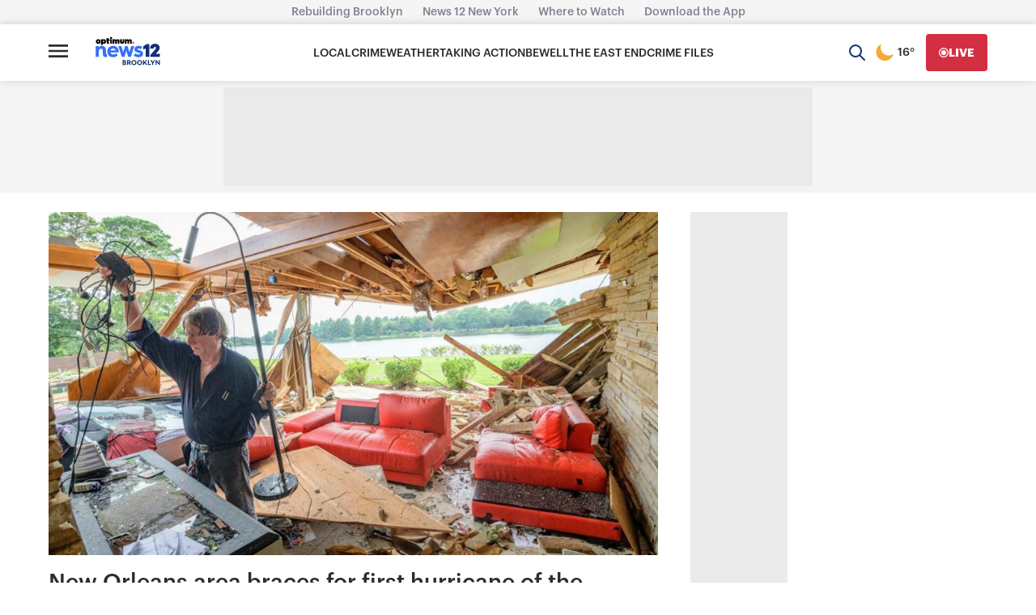

--- FILE ---
content_type: text/plain;charset=UTF-8
request_url: https://c.pub.network/v2/c
body_size: -113
content:
c01a0233-bb8c-498e-b258-f174cee53951

--- FILE ---
content_type: text/javascript; charset=utf-8
request_url: https://apv-launcher.minute-ly.com/api/launcher/MIN-30520.js
body_size: 129626
content:
"use strict";

function ownKeys(e, r) { var t = Object.keys(e); if (Object.getOwnPropertySymbols) { var o = Object.getOwnPropertySymbols(e); r && (o = o.filter(function (r) { return Object.getOwnPropertyDescriptor(e, r).enumerable; })), t.push.apply(t, o); } return t; }
function _objectSpread(e) { for (var r = 1; r < arguments.length; r++) { var t = null != arguments[r] ? arguments[r] : {}; r % 2 ? ownKeys(Object(t), !0).forEach(function (r) { _defineProperty(e, r, t[r]); }) : Object.getOwnPropertyDescriptors ? Object.defineProperties(e, Object.getOwnPropertyDescriptors(t)) : ownKeys(Object(t)).forEach(function (r) { Object.defineProperty(e, r, Object.getOwnPropertyDescriptor(t, r)); }); } return e; }
function _typeof(o) { "@babel/helpers - typeof"; return _typeof = "function" == typeof Symbol && "symbol" == typeof Symbol.iterator ? function (o) { return typeof o; } : function (o) { return o && "function" == typeof Symbol && o.constructor === Symbol && o !== Symbol.prototype ? "symbol" : typeof o; }, _typeof(o); }
function _defineProperty(e, r, t) { return (r = _toPropertyKey(r)) in e ? Object.defineProperty(e, r, { value: t, enumerable: !0, configurable: !0, writable: !0 }) : e[r] = t, e; }
function _toPropertyKey(t) { var i = _toPrimitive(t, "string"); return "symbol" == _typeof(i) ? i : i + ""; }
function _toPrimitive(t, r) { if ("object" != _typeof(t) || !t) return t; var e = t[Symbol.toPrimitive]; if (void 0 !== e) { var i = e.call(t, r || "default"); if ("object" != _typeof(i)) return i; throw new TypeError("@@toPrimitive must return a primitive value."); } return ("string" === r ? String : Number)(t); }
(function () {
  // If query has mly_disable flag, do not run launcher
  try {
    var urlParams = new URLSearchParams(window.location.search);
    if (urlParams.has('mly_disable')) {
      console.log('MIN Launcher disabled via mly_disable flag');
      return;
    }
  } catch (e) {
    console.log(e);
  }
  if (window._min_launcher_active) {
    return;
  }
  window._min_launcher_active = true;
  (function () {
    function sendRequest(url, postData) {
      var req = createXMLHTTPObject();
      if (!req) return;
      var method = "POST";
      req.open(method, url, true);
      req.setRequestHeader('User-Agent', 'XMLHTTP/1.0');
      if (postData) req.setRequestHeader('Content-type', 'application/x-www-form-urlencoded');
      if (req.readyState == 4) return;
      req.send(postData);
    }
    var XMLHttpFactories = [function () {
      return new XMLHttpRequest();
    }, function () {
      return new ActiveXObject("Msxml2.XMLHTTP");
    }, function () {
      return new ActiveXObject("Msxml3.XMLHTTP");
    }, function () {
      return new ActiveXObject("Microsoft.XMLHTTP");
    }];
    function createXMLHTTPObject() {
      var xmlhttp = false;
      for (var i = 0; i < XMLHttpFactories.length; i++) {
        try {
          xmlhttp = XMLHttpFactories[i]();
        } catch (e) {
          continue;
        }
        break;
      }
      return xmlhttp;
    }
    function mergeObjects() {
      var resObj = {};
      for (var i = 0; i < arguments.length; i += 1) {
        var obj = arguments[i],
          keys = Object.keys(obj);
        for (var j = 0; j < keys.length; j += 1) {
          resObj[keys[j]] = obj[keys[j]];
        }
      }
      return resObj;
    }
    function reportErrorIfNeeded(error) {
      var MINJS_TEST = /(MIN\-)/;
      var stack = error && error.stack;
      var message = error && error.message;
      if (stack && MINJS_TEST.test(stack)) {
        var messageObject = {
          message: "Launcher died: " + message,
          stack: JSON.stringify(stack)
        };
        sendStructErrorReport(messageObject);
      }
    }
    function getBaseReportMessage() {
      return {
        ver: "launcher",
        env: "prod",
        url: window.location.href,
        referrer: document.referrer
      };
    }
    function sendStructErrorReport(data) {
      if (typeof data === "string") {
        data = {
          message: data
        };
      }
      data.level = "error";
      var report = mergeObjects(getBaseReportMessage(), data);
      sendErrorReport(JSON.stringify(report));
    }
    function sendErrorReport(data) {
      sendReport("//errors.tldw.me/", data);
    }
    function sendReport(domain, data) {
      if (navigator.sendBeacon) {
        navigator.sendBeacon(domain + "_.gif", data);
      } else {
        sendRequest(domain + "_.gif", data);
      }
    }
    window.addEventListener("error", function (event) {
      reportErrorIfNeeded(event.error);
    });
    window.addEventListener("unhandledrejection", function (event) {
      reportErrorIfNeeded(event.reason);
    });
  })();
  var min_validator = function () {
    var _userAgent = navigator.userAgent.toLowerCase();
    var _os = _blackList() || _tweezersOS(_userAgent);
    var _browser = _blackList() || _tweezersBrowser(_userAgent);
    var _isLPM = false;
    function isDeviceMobile() {
      return /android|ios/.test(_os.name) || /(android|bb\d+|meego).+mobile|avantgo|bada\/|blackberry|blazer|compal|elaine|fennec|hiptop|iemobile|ip(hone|od)|iris|kindle|lge |maemo|midp|mmp|mobile.+firefox|netfront|opera m(ob|in)i|palm( os)?|phone|p(ixi|re)\/|plucker|pocket|psp|series(4|6)0|symbian|treo|up\.(browser|link)|vodafone|wap|windows ce|xda|xiino|android|ipad|playbook|silk/i.test(_userAgent) || /1207|6310|6590|3gso|4thp|50[1-6]i|770s|802s|a wa|abac|ac(er|oo|s\-)|ai(ko|rn)|al(av|ca|co)|amoi|an(ex|ny|yw)|aptu|ar(ch|go)|as(te|us)|attw|au(di|\-m|r |s )|avan|be(ck|ll|nq)|bi(lb|rd)|bl(ac|az)|br(e|v)w|bumb|bw\-(n|u)|c55\/|capi|ccwa|cdm\-|cell|chtm|cldc|cmd\-|co(mp|nd)|craw|da(it|ll|ng)|dbte|dc\-s|devi|dica|dmob|do(c|p)o|ds(12|\-d)|el(49|ai)|em(l2|ul)|er(ic|k0)|esl8|ez([4-7]0|os|wa|ze)|fetc|fly(\-|_)|g1 u|g560|gene|gf\-5|g\-mo|go(\.w|od)|gr(ad|un)|haie|hcit|hd\-(m|p|t)|hei\-|hi(pt|ta)|hp( i|ip)|hs\-c|ht(c(\-| |_|a|g|p|s|t)|tp)|hu(aw|tc)|i\-(20|go|ma)|i230|iac( |\-|\/)|ibro|idea|ig01|ikom|im1k|inno|ipaq|iris|ja(t|v)a|jbro|jemu|jigs|kddi|keji|kgt( |\/)|klon|kpt |kwc\-|kyo(c|k)|le(no|xi)|lg( g|\/(k|l|u)|50|54|\-[a-w])|libw|lynx|m1\-w|m3ga|m50\/|ma(te|ui|xo)|mc(01|21|ca)|m\-cr|me(rc|ri)|mi(o8|oa|ts)|mmef|mo(01|02|bi|de|do|t(\-| |o|v)|zz)|mt(50|p1|v )|mwbp|mywa|n10[0-2]|n20[2-3]|n30(0|2)|n50(0|2|5)|n7(0(0|1)|10)|ne((c|m)\-|on|tf|wf|wg|wt)|nok(6|i)|nzph|o2im|op(ti|wv)|oran|owg1|p800|pan(a|d|t)|pdxg|pg(13|\-([1-8]|c))|phil|pire|pl(ay|uc)|pn\-2|po(ck|rt|se)|prox|psio|pt\-g|qa\-a|qc(07|12|21|32|60|\-[2-7]|i\-)|qtek|r380|r600|raks|rim9|ro(ve|zo)|s55\/|sa(ge|ma|mm|ms|ny|va)|sc(01|h\-|oo|p\-)|sdk\/|se(c(\-|0|1)|47|mc|nd|ri)|sgh\-|shar|sie(\-|m)|sk\-0|sl(45|id)|sm(al|ar|b3|it|t5)|so(ft|ny)|sp(01|h\-|v\-|v )|sy(01|mb)|t2(18|50)|t6(00|10|18)|ta(gt|lk)|tcl\-|tdg\-|tel(i|m)|tim\-|t\-mo|to(pl|sh)|ts(70|m\-|m3|m5)|tx\-9|up(\.b|g1|si)|utst|v400|v750|veri|vi(rg|te)|vk(40|5[0-3]|\-v)|vm40|voda|vulc|vx(52|53|60|61|70|80|81|83|85|98)|w3c(\-| )|webc|whit|wi(g |nc|nw)|wmlb|wonu|x700|yas\-|your|zeto|zte\-/i.test(_userAgent.substr(0, 4));
    }
    function isDeviceDesktop() {
      return !isDeviceMobile();
    }
    function isDeviceIPad() {
      return navigator.platform === "iPad" || /iPad/i.test(_userAgent) || navigator.platform === 'MacIntel' && navigator.maxTouchPoints > 1;
    }
    function isOSiOS() {
      return _os.name === "ios" || /(?:iPhone|iPod|iPad)/i.test(_userAgent);
    }
    function isOSAndroid() {
      return _os.name === "android";
    }
    function isOSWindows() {
      return _os.name === "windows";
    }
    function isOSMac() {
      return _os.name === "mac os x";
    }
    function isOSOther() {
      return !isOSiOS() && !isOSAndroid() && !isOSWindows() && !isOSMac();
    }
    function isBrowserIE() {
      return _browser.name === "msie";
    }
    function isBrowserSafari() {
      return (isOSiOS() || isDeviceDesktop() && _os.name === "mac os x") && _browser.name === "safari";
    }
    function isBrowserChrome() {
      return _browser.name === "chrome";
    }
    function isBrowserEdge() {
      return _browser.name === "edge";
    }
    function isBrowserFirefox() {
      return _browser.name === "firefox";
    }
    function isBrowserOpera() {
      return _browser.name === "opera";
    }
    function isBrowserOther() {
      return _browser.name === "none" || !isBrowserIE() && !isBrowserSafari() && !isBrowserChrome() && !isBrowserEdge() && !isBrowserFirefox() && !isBrowserOpera();
    }
    function osVersion() {
      return _os.version;
    }
    function osName() {
      return _os.name;
    }
    function browserVersion() {
      return _browser.version || [0];
    }
    function browserMajorVersion() {
      return _browser.version && _browser.version[0];
    }
    function browserName() {
      return _browser.name;
    }
    function isBrowserSupportsNonMuteAutoPlay() {
      return !isDeviceMobile() && (!isBrowserSafari() || browserMajorVersion() <= 10);
    }
    function isPromise(promise) {
      return promise && typeof Promise === "function" && promise instanceof Promise;
    }

    // pass error case and success case callback functions
    if (isDeviceMobile() && isBrowserSafari()) {
      var vid = document.createElement("video");
      vid.setAttribute("muted", "");
      vid.setAttribute("playsinline", "");
      vid.setAttribute("inline", "");
      vid.setAttribute("webkit-playsinline", "");
      vid.muted = true;
      var playPromise = vid.play();
      if (isPromise(playPromise) && playPromise.then && playPromise["catch"]) {
        playPromise.then(function (data) {
          _isLPM = false;
        })["catch"](function (err) {
          if (err.code === 0) {
            _isLPM = true;
          }
        });
      } else {
        _isLPM = false;
      }
    } else {
      _isLPM = false;
    }
    function isLPM() {
      return _isLPM;
    }
    function isDataSaverOn() {
      return navigator && navigator.connection && navigator.connection.saveData;
    }

    // Private methods

    function _tweeze_rv(userAgent) {
      var value = userAgent.match(/rv:([\d.]+)/) || userAgent.match(/\b(?:MS)?IE\s+([\d\.]+)/i);
      return value && value[1];
    }
    function _tweeze_version(userAgent) {
      var value = userAgent.match(/version\/([\d.]+)/);
      return value ? value[1] : "0.0";
    }
    function _tweeze_fbios(userAgent) {
      var value = userAgent.match(/fbsv\/([\d]+)/);
      return value ? value[1] : "0.0";
    }
    function iosVersion(userAgent) {
      var value = userAgent.match(/([\d_]+) like mac os/);
      return value && value[1];
    }
    function _tweezersOS(userAgent) {
      return _tweezers(userAgent, {
        orders: "iphone os|cpu os|mac os x|mac os|windows nt|android|linux|cpu os",
        tweezeVer: "item ([\\d._]+)",
        transformMap: "iphone os|mac os|cpu os|->ios windows nt->windows",
        verEngine: {
          msie: _tweeze_rv,
          safari: _tweeze_version
        }
      });
    }
    function _tweezersBrowser(userAgent) {
      var BuildVersion = /^(.*)(?:build\/[^\s\)]+)(.*)$/i;
      userAgent = userAgent.replace(BuildVersion, "$1$2");
      return _tweezers(userAgent, {
        orders: "fbios|trident|edge|msie|fxios|firefox|opr|opera|crios|chrome|safari",
        tweezeVer: "item\\/([\\d._]+)",
        transformMap: "trident|msie->msie opera opr->opera firefox fxios->firefox crios->chrome",
        verEngine: {
          msie: _tweeze_rv,
          safari: _tweeze_version,
          fbios: _tweeze_fbios
        }
      });
    }
    function _tweezers(userAgent, config) {
      var name = "other";
      var orders = config.orders;
      var tweezeVer = config.tweezeVer;
      userAgent = userAgent.toLowerCase();
      var items = userAgent.match(RegExp(orders, "ig"));
      var versionParse;

      /* If we found some items */
      if (items) {
        /* Sort item by relevent, mean by config.orders*/
        items.sort(function (a, b) {
          return orders.indexOf(a) - orders.indexOf(b);
        });

        /* get the most relevant item*/
        /* and convert rawName to normalize name*/
        name = config.transformMap.match(RegExp(items[0] + ".*?->(\\w*)?")) || [];
        name = name[1] || items[0];

        /* select engine to extract version from userAgent */
        var verEngine = config.verEngine[name] || function () {
          var verReg = RegExp(tweezeVer.replace("item", items[0]), "i");
          var match = userAgent.match(verReg);
          return match && match[1];
        };
        versionParse = _parseRawVersion(verEngine(userAgent));
      } else {
        //uiwebview

        var standalone = "standalone" in window.navigator && !window.navigator.standalone,
          ios = /iphone|ipod|ipad/.test(userAgent);
        if (ios) {
          if (standalone) {
            //standalone
            name = "safari";
          } else {
            //uiwebview
            name = "safari";
          }
          versionParse = _parseRawVersion(iosVersion(userAgent));
        }
      }
      name = name === "fbios" ? "safari" : name;
      return {
        name: name,
        version: versionParse
      };
    }
    function _blackList() {
      var BLACK_LIST = /Yandex|SeaMonkey|Maxthon|Avant|Deepnet|Comodo_Dragon|Dooble|Palemoon|Flock|facebookexternalhit|Facebot|bb\d+|PlayBook|Googlebot|SMART-TV|Kindle/i;
      if (!!_userAgent.match(BLACK_LIST)) {
        return {
          name: "none",
          version: [-1]
        };
      }
      return null;
    }
    function _parseRawVersion(_version) {
      var version = [-1];
      if (_version) {
        version = _version.split(/[._]/);
        version[0] = version.major = version[0] ? parseInt(version[0]) : 0;
        version[1] = version.minor = version[1] ? parseInt(version[1]) : 0;
        version[2] = version.patch = version[2] ? parseInt(version[2]) : 0;
        version[3] = version.build = version[3] ? parseInt(version[3]) : 0;
      }
      return version;
    }
    return {
      "isDeviceMobile": isDeviceMobile,
      "isDeviceDesktop": isDeviceDesktop,
      "isDeviceIPad": isDeviceIPad,
      "isOSiOS": isOSiOS,
      "isOSAndroid": isOSAndroid,
      "isOSWindows": isOSWindows,
      "isOSMac": isOSMac,
      "isOSOther": isOSOther,
      "isBrowserIE": isBrowserIE,
      "isBrowserSafari": isBrowserSafari,
      "isBrowserChrome": isBrowserChrome,
      "isBrowserEdge": isBrowserEdge,
      "isBrowserFirefox": isBrowserFirefox,
      "isBrowserOpera": isBrowserOpera,
      "isBrowserOther": isBrowserOther,
      "osVersion": osVersion,
      "osName": osName,
      "browserVersion": browserVersion,
      "browserMajorVersion": browserMajorVersion,
      "browserName": browserName,
      "isBrowserSupportsNonMuteAutoPlay": isBrowserSupportsNonMuteAutoPlay,
      "isLPM": isLPM,
      "isPromise": isPromise,
      "isDataSaverOn": isDataSaverOn
    };
  }();
  (function (configData) {
    var isUsedDataDisabled = configData && configData.config.disableUserData;
    var SESSION_KEY = "minUnifiedSessionToken10";
    var SESSION_TTL = 30 * 60 * 1000; // 30 minutes
    var STORAGE_TTL = 30 * 24 * 60 * 60; // 30 days in seconds
    var USER_TTL = STORAGE_TTL * 1000; // 30 days in miliseconds

    var TIMESTAMPS = {
      sessionId: "__sidts__",
      //sessionId timestamp
      uid: "__uidts__" //sessionId timestamp
    };
    var SESSION_ID = "sessionId";
    var USER_ID = "uid";
    var STORAGE = getStorage();
    var sessionData = {};
    function isCookieEnabled() {
      var cookieEnabled = navigator.cookieEnabled;
      if (!cookieEnabled) {
        document.cookie = "testcookie";
        cookieEnabled = document.cookie.indexOf("testcookie") != -1;
      }
      return cookieEnabled;
    }
    function isStorageEnabled(storage) {
      try {
        storage.setItem("_minTest", "test value");
        storage.removeItem("_minTest");
      } catch (e) {
        return false;
      }
      return true;
    }
    function getStorage() {
      try {
        if (isCookieEnabled()) {
          return cookiesStorage();
        }
        if (isStorageEnabled(localStorage)) {
          return localStorage;
        }
        if (isStorageEnabled(sessionStorage)) {
          return sessionStorage;
        }
        return null;
      } catch (error) {
        return null;
      }
    }
    function save() {
      if (!isUsedDataDisabled) {
        STORAGE.setItem(SESSION_KEY, JSON.stringify(sessionData));
      }
      saveLocal();
    }
    function saveLocal() {
      if (isUsedDataDisabled) {
        window._minUnifiedSessionToken10 = _defineProperty(_defineProperty(_defineProperty(_defineProperty({}, SESSION_ID, '0'), USER_ID, '0'), TIMESTAMPS[SESSION_ID], getTimeNow()), TIMESTAMPS[USER_ID], getTimeNow());
      } else {
        window._minUnifiedSessionToken10 = sessionData;
      }
    }
    function createEmptySessionData() {
      sessionData = {};
      sessionData[SESSION_ID] = generateUID();
      sessionData[USER_ID] = generateUID();
      sessionData[TIMESTAMPS[SESSION_ID]] = getTimeNow();
      sessionData[TIMESTAMPS[USER_ID]] = getTimeNow();
    }
    function isSessionTimeExpired(dataTimeStamp) {
      var timeSpan = Math.abs(getTimeNow() - dataTimeStamp);
      return timeSpan > SESSION_TTL || isMidnightPassed(dataTimeStamp);
    }
    function isUserIdTimeExpired(dataTimeStamp) {
      var timeSpan = Math.abs(getTimeNow() - dataTimeStamp);
      return timeSpan > USER_TTL;
    }
    function isSessionValid() {
      return sessionData[SESSION_ID] && sessionData[USER_ID] && sessionData[TIMESTAMPS[SESSION_ID]] && sessionData[TIMESTAMPS[USER_ID]];
    }
    function updateTimeStamps() {
      sessionData[TIMESTAMPS[SESSION_ID]] = getTimeNow();
      sessionData[TIMESTAMPS[USER_ID]] = getTimeNow();
    }
    function getRootDomain(hostname) {
      var parts = hostname.split(".");
      if (parts.length <= 2) {
        return hostname;
      }
      var lastThreeParts = parts.slice(-3);
      var specialDomains = ['co', 'com', 'org', 'net'];
      if (specialDomains.indexOf(lastThreeParts[1]) > -1) {
        return lastThreeParts.join('.');
      }
      return lastThreeParts.slice(-2).join('.');
    }
    function cookiesStorage() {
      function setCookie(name, value) {
        var updatedCookie = encodeURIComponent(name) + "=" + encodeURIComponent(value);
        updatedCookie += "; path=/; domain=" + getRootDomain(location.hostname) + "; " + "max-age=" + STORAGE_TTL + ";";
        document.cookie = updatedCookie;
      }
      function getCookie(name) {
        var matches = document.cookie.match(new RegExp("(?:^|; )" + name.replace(/([\.$?*|{}\(\)\[\]\\\/\+^])/g, '\\$1') + "=([^;]*)"));
        return matches ? decodeURIComponent(matches[1]) : undefined;
      }
      return {
        getItem: getCookie,
        setItem: setCookie
      };
    }
    function removeStoredSessionData() {
      if (STORAGE) {
        try {
          STORAGE.removeItem(SESSION_KEY);
        } catch (e) {}
      }
    }
    if (isUsedDataDisabled) {
      removeStoredSessionData();
    }
    function initSessionData() {
      if (isUsedDataDisabled) {
        createEmptySessionData();
        saveLocal();
        return;
      }
      if (!STORAGE) {
        createEmptySessionData();
        saveLocal();
        return;
      }
      sessionData = JSON.parse(STORAGE.getItem(SESSION_KEY) || "{}");
      if (!isSessionValid()) {
        createEmptySessionData();
        save();
        return;
      }
      if (isSessionTimeExpired(sessionData[TIMESTAMPS[SESSION_ID]])) {
        sessionData[SESSION_ID] = generateUID();
      }
      if (isUserIdTimeExpired(sessionData[TIMESTAMPS[USER_ID]])) {
        sessionData[USER_ID] = generateUID();
      }
      updateTimeStamps();
      save();
    }
    function generateUID() {
      function s() {
        return Math.floor((1 + Math.random()) * getTimeNow()).toString(16).substring(1);
      }
      return s() + "-" + s() + "-" + s() + "-" + s() + "-" + s();
    }
    function getTimeNow() {
      return new Date().getTime();
    }
    function isMidnightPassed(timeStamp) {
      var LOCAL_OFFSET = new Date().getTimezoneOffset() * 60000;
      function _getAsUtcDate(timestamp) {
        return new Date(timestamp + LOCAL_OFFSET);
      }
      var then = new Date(timeStamp).getTime();
      var now = getTimeNow();
      var thenUTC = _getAsUtcDate(then);
      var nowUTC = _getAsUtcDate(now);
      var nowUTCYear = nowUTC.getYear();
      var thenUTCYear = thenUTC.getYear();
      var nowUTCMonth = nowUTC.getMonth();
      var thenUTCMonth = thenUTC.getMonth();
      var nowUTCDate = nowUTC.getDate();
      var thenUTCDate = thenUTC.getDate();
      return nowUTCYear > thenUTCYear || nowUTCMonth > thenUTCMonth || nowUTCDate > thenUTCDate;
    }
    initSessionData();
  })({"fallbackUsed":true,"videos":[{"id":8041923,"vidId":"df6dac10-2847-4ca3-aa5f-e4f753a167af.m3u8","minVidId":6118799,"doesCollect":true,"defaultHltId":115272791,"articleUrl":"/cable-crashes-onto-parked-cars-in-cypress-hills","highlights":[{"hltId":115272791,"vidUrl":"c899b669-c6eb-4808-6118799-8ecf-6a2ce645d4c7-s84.318-91.058","hasVertical":false,"weights":"1,1,1,1","rank":"0.0,0.0,0,0"}]},{"id":8041815,"vidId":"b7244f1f-5e00-4048-90b3-aaeac85ee503.m3u8","minVidId":6118706,"doesCollect":true,"defaultHltId":115270973,"articleUrl":"/sources-man-stabbed-in-the-backside-while-shoveling-snow-in-bushwick","highlights":[{"hltId":115270973,"vidUrl":"2b85c7af-c4c3-4953-6118706-b850-386b610fe448-s62.296-71.104","hasVertical":false,"weights":"1,1,1,1","rank":"0.0,0.0,0,0"}]},{"id":8041705,"vidId":"19233cb9-cfb9-46b4-ac9d-ec680abd905c.m3u8","minVidId":6118616,"doesCollect":true,"defaultHltId":115269241,"articleUrl":"/minneapolis-police-chief-a-nj-native-speaks-with-news-12-about-good-pretti-shootings","highlights":[{"hltId":115269241,"vidUrl":"c381c1ac-807f-47a4-6118616-965e-95e0ee509a0c-s27.661-33.433","hasVertical":false,"weights":"1,1,1,1","rank":"0.0,0.0,0,0"}]},{"id":8041673,"vidId":"40711ac4-178c-48d2-bde5-ac71646a212b.m3u8","minVidId":6118589,"doesCollect":true,"defaultHltId":115268645,"articleUrl":"/sources-man-stabbed-in-the-backside-while-shoveling-snow-in-bushwick","highlights":[{"hltId":115268645,"vidUrl":"6fd4568d-3c70-476d-6118589-9c71-7c0116860431-s62.896-71.705","hasVertical":false,"weights":"1,1,1,1","rank":"0.0,0.0,0,0"}]},{"id":8041432,"vidId":"725b1a81-2040-4cd7-a534-9027e0e29002.m3u8","minVidId":6118397,"defaultHltId":115264778,"articleUrl":"/sources-man-stabbed-in-the-backside-while-shoveling-snow-in-bushwick","highlights":[{"hltId":115264778,"vidUrl":"1654c958-ab65-4d10-6118397-8ffa-ba81fda2e3b5-s3.567-9.567","hasVertical":false,"weights":"1,1,1,1","rank":"0.0,0.0,0,0"}]},{"id":8040921,"vidId":"ed470b65-fcde-468d-898f-64ec36c5b1b6.m3u8","minVidId":6118017,"defaultHltId":115256698,"articleUrl":"/cable-crashes-onto-parked-cars-in-cypress-hills","highlights":[{"hltId":115256698,"vidUrl":"59f46262-8012-4064-6118017-a52e-b4c1782d45aa-s79.58-87.554","hasVertical":false,"weights":"1,1,1,1","rank":"0.0,0.0,0,0"}]},{"id":8040892,"vidId":"86ed13ef-c781-4ea2-8417-259f8b28a779.m3u8","minVidId":6117998,"defaultHltId":115256314,"articleUrl":"/minority-and-women-owned-businesses-left-behind-in-city-contracts-comptroller-says","highlights":[{"hltId":115256314,"vidUrl":"005f934f-cb98-4ce1-6117998-8c7c-c4e4e6c171d3-s50.884-59.359","hasVertical":false,"weights":"1,1,1,1","rank":"0.0,0.0,0,0"}]},{"id":8040276,"vidId":"39b4844b-5610-408c-b94e-df37110c7d70.m3u8","minVidId":6117545,"defaultHltId":115246198,"articleUrl":"/81-year-old-woman-dies-in-prospect-lefferts-gardens-apartment-fire","highlights":[{"hltId":115246198,"vidUrl":"5b5edd1f-213b-489d-6117545-8906-5b14a9ec31a6-s49.516-57.758","hasVertical":false,"weights":"1,1,1,1","rank":"0.0,0.0,0,0"}]},{"id":8040129,"vidId":"200f0978-3233-4823-9931-a8575940c849.m3u8","minVidId":6117427,"defaultHltId":115243991,"articleUrl":"/81-year-old-woman-dies-in-prospect-lefferts-gardens-apartment-fire","highlights":[{"hltId":115243991,"vidUrl":"b9164670-2558-49e3-6117427-801b-56d5b4c9fee8-s95.562-101.201","hasVertical":false,"weights":"1,1,1,1","rank":"0.0,0.0,0,0"}]},{"id":8040124,"vidId":"9ae4df3c-a153-4047-a6bf-08b7de8f3ecd.m3u8","minVidId":6117423,"defaultHltId":115243848,"articleUrl":"/new-lawsuit-accuses-nypd-of-illegally-targeting-and-searching-black-and-latino-drivers-at-higher-rates","highlights":[{"hltId":115243848,"vidUrl":"766c57f0-480f-4270-6117423-90bf-3b8a7db9c475-s34.001-40.741","hasVertical":false,"weights":"1,1,1,1","rank":"0.0,0.0,0,0"}]},{"id":8039889,"vidId":"2dcd6062-9337-4f19-8c2e-48af939ac635.m3u8","minVidId":6117233,"defaultHltId":115240270,"articleUrl":"/midwood-man-convicted-for-soliciting-explicit-images-from-minors","highlights":[{"hltId":115240270,"vidUrl":"5e967864-ce43-44ec-6117233-9937-98bac9c87fbd-s20.487-26.493","hasVertical":false,"weights":"1,1,1,1","rank":"0.0,0.0,0,0"}]},{"id":8039871,"vidId":"61ae80c9-bce9-438a-903b-4a30048b48c1.m3u8","minVidId":6117218,"defaultHltId":115239995,"articleUrl":"/81-year-old-woman-dies-in-prospect-lefferts-gardens-apartment-fire","highlights":[{"hltId":115239995,"vidUrl":"88263135-2535-42ec-6117218-b7fb-a6d96fe80ab5-s95.429-104.237","hasVertical":false,"weights":"1,1,1,1","rank":"0.0,0.0,0,0"}]},{"id":8039353,"vidId":"95385d38-18ab-4441-a61b-6b6c6b8eeb48.m3u8","minVidId":6116749,"defaultHltId":115230973,"articleUrl":"/fdny-2-people-injured-in-bay-ridge-apartment-fire","highlights":[{"hltId":115230973,"vidUrl":"b60c0549-f652-47fe-6116749-aad2-45e930420622-s34.735-43.544","hasVertical":false,"weights":"1,1,1,1","rank":"0.0,0.0,0,0"}]},{"id":8039165,"vidId":"1bfbd73e-6c65-4800-b2cc-caee28b03d6d.m3u8","minVidId":6116590,"defaultHltId":115227919,"articleUrl":"/body-pulled-from-gowanus-canal","highlights":[{"hltId":115227919,"vidUrl":"bf6362a6-a68b-4835-6116590-859e-a0a7e4f655d9-s20.153-26.894","hasVertical":false,"weights":"1,1,1,1","rank":"0.0,0.0,0,0"}]},{"id":8039146,"vidId":"b8485917-6625-45c4-ac8c-68ab35ab8aea.m3u8","minVidId":6116573,"defaultHltId":115227618,"articleUrl":"/two-people-accused-of-stealing-womans-keys-in-locker-stealing-vehicle-outside-recreation-center-in-crown-heights","highlights":[{"hltId":115227618,"vidUrl":"e2c9df4a-e701-45c8-6116573-933d-49118bdc849b-s117.618-125.158","hasVertical":false,"weights":"1,1,1,1","rank":"0.0,0.0,0,0"}]},{"id":8038755,"vidId":"00598681-0fac-4035-a7ca-8fa0fea77f5a.m3u8","minVidId":6116241,"defaultHltId":115220761,"articleUrl":"/nypd-releases-body-cam-footage-in-fatal-police-shooting-inside-brooklyn-methodist-hospital","highlights":[{"hltId":115220761,"vidUrl":"f8674f7b-7c9c-4ab3-6116241-a6f6-df6a70fd264a-s84.051-91.592","hasVertical":false,"weights":"1,1,1,1","rank":"0.0,0.0,0,0"}]},{"id":8038503,"vidId":"5dd4143e-9459-4027-af82-1df51e96047c.m3u8","minVidId":6116032,"defaultHltId":115216450,"articleUrl":"/car-rams-doors-of-chabad-headquarters-in-crown-heights-nypd-probes-possible-hate-crime","highlights":[{"hltId":115216450,"vidUrl":"ba54f94e-3ef3-40ad-6116032-83db-b123127f14ec-s45.512-51.518","hasVertical":false,"weights":"1,1,1,1","rank":"0.0,0.0,0,0"}]},{"id":8038487,"vidId":"bd1943c0-3a36-424e-b2cd-9c445c54c792.m3u8","minVidId":6116018,"defaultHltId":115216165,"articleUrl":"/1-person-dead-after-building-fire-in-sheepshead-bay","highlights":[{"hltId":115216165,"vidUrl":"81b0417b-20d1-44bf-6116018-88b0-a641cc9f4988-s11.211-17.017","hasVertical":false,"weights":"1,1,1,1","rank":"0.0,0.0,0,0"}]},{"id":8038474,"vidId":"eb3b2f45-1ba5-45b4-93ec-d34a15a76e02.m3u8","minVidId":6116006,"defaultHltId":115215811,"articleUrl":"/a-man-impersonating-an-fbi-agent-tried-to-get-luigi-mangione-out-of-jail-authorities-say","highlights":[{"hltId":115215811,"vidUrl":"baf1b476-9163-4da3-6116006-9aac-816b4bad716f-s26.96-32.966","hasVertical":false,"weights":"1,1,1,1","rank":"0.0,0.0,0,0"}]},{"id":8038396,"vidId":"7e4eacca-0c1d-450c-9d25-e2c268dc20e0.m3u8","minVidId":6115938,"defaultHltId":115214451,"articleUrl":"/new-lawsuit-accuses-nypd-of-illegally-targeting-and-searching-black-and-latino-drivers-at-higher-rates","highlights":[{"hltId":115214451,"vidUrl":"2a26814d-6810-4af9-6115938-bf15-761dbe867605-s55.856-63.897","hasVertical":false,"weights":"1,1,1,1","rank":"0.0,0.0,0,0"}]},{"id":8038393,"vidId":"e0f09963-23da-4463-858f-054a1141f021.m3u8","minVidId":6115935,"defaultHltId":115214409,"articleUrl":"/brooklyn-residents-cite-safety-concerns-due-to-snow-and-ice-covered-bus-stops","highlights":[{"hltId":115214409,"vidUrl":"67e3ab6b-14ec-4e77-6115935-8808-ad6413fa065a-s23.757-29.496","hasVertical":false,"weights":"1,1,1,1","rank":"0.0,0.0,0,0"}]},{"id":8038364,"vidId":"1bad54da-5eb1-4440-bc55-4bb185adc5f0.m3u8","minVidId":6115910,"defaultHltId":115213917,"articleUrl":"/road-trip-close-to-home-hands-on-welding-class-at-craftsman-ave","highlights":[{"hltId":115213917,"vidUrl":"8f3114f2-2f17-412c-6115910-a89a-c18d391b543a-s15.649-25.025","hasVertical":false,"weights":"1,1,1,1","rank":"0.0,0.0,0,0"}]},{"id":8038361,"vidId":"bc0d7693-badf-4fc6-b5b7-bd345eabb49a.m3u8","minVidId":6115907,"defaultHltId":115213783,"articleUrl":"/body-camera-footage-shows-bronx-nypd-officers-saving-choking-toddler","highlights":[{"hltId":115213783,"vidUrl":"2a1706c4-f080-4c01-6115907-9609-81736a6ae1b1-s38.605-45.546","hasVertical":false,"weights":"1,1,1,1","rank":"0.0,0.0,0,0"}]},{"id":8038347,"vidId":"8f7684c7-e470-43a0-bdab-6edef8f2969d.m3u8","minVidId":6115896,"defaultHltId":115213494,"articleUrl":"/street-vendors-rally-as-council-overrides-veto-on-bills-to-expand-licenses-reform-vending","highlights":[{"hltId":115213494,"vidUrl":"871c2aed-2a30-4fa3-6115896-99e2-d6a0031650d1-s22.556-28.262","hasVertical":false,"weights":"1,1,1,1","rank":"0.0,0.0,0,0"}]},{"id":8037993,"vidId":"43c86554-7f1b-44d1-9229-557263980fa4.m3u8","minVidId":6115627,"defaultHltId":115208141,"articleUrl":"/fdny-2-people-injured-in-bay-ridge-apartment-fire","highlights":[{"hltId":115208141,"vidUrl":"9932bea0-6925-4e0b-6115627-9f6c-3b5e056d4391-s4.367-10.1","hasVertical":false,"weights":"1,1,1,1","rank":"0.0,0.0,0,0"}]},{"id":8037957,"vidId":"3c927f62-501a-483b-868d-cc42302939cc.m3u8","minVidId":6115599,"defaultHltId":115207694,"articleUrl":"/guardian-angels-patrol-subway-as-extreme-cold-puts-unhoused-new-yorkers-at-risk","highlights":[{"hltId":115207694,"vidUrl":"1c78aa43-4ae6-4eda-6115599-b6a0-ccdc39ff268f-s28.028-36.537","hasVertical":false,"weights":"1,1,1,1","rank":"0.0,0.0,0,0"}]},{"id":8037925,"vidId":"90ab84ba-8b75-49dd-83c1-b7f8bc228bae.m3u8","minVidId":6115577,"defaultHltId":115207156,"articleUrl":"/brooklyn-man-pleads-guilty-for-his-involvement-in-jewelry-burglaries-in-11-states","highlights":[{"hltId":115207156,"vidUrl":"5d6965ba-997f-444c-6115577-a265-22d9fc63e85f-s28.862-34.868","hasVertical":false,"weights":"1,1,1,1","rank":"0.0,0.0,0,0"}]},{"id":8037811,"vidId":"88f3ad58-75bb-4bce-ba64-bdc90be0279b.m3u8","minVidId":6115497,"defaultHltId":115205672,"articleUrl":"/residents-opting-to-pay-at-least-100-for-car-snow-removal","highlights":[{"hltId":115205672,"vidUrl":"bf6c8c01-710d-4d38-6115497-bb50-21f60f7d6e31-s14.348-20.12","hasVertical":false,"weights":"1,1,1,1","rank":"0.0,0.0,0,0"}]},{"id":8037692,"vidId":"c053cd68-e94a-4902-8eb1-7e3ab0a7df09.m3u8","minVidId":6115410,"defaultHltId":115203963,"articleUrl":"/4-wanted-for-beating-robbing-15-year-old-boy-in-coney-island","highlights":[{"hltId":115203963,"vidUrl":"d22d9ee0-bf69-4510-6115410-9e43-8707754f532c-s7.441-13.447","hasVertical":false,"weights":"1,1,1,1","rank":"0.0,0.0,0,0"}]},{"id":8037554,"vidId":"4c8a3269-2681-4a75-ac29-3f3f33936a08.m3u8","minVidId":6115317,"defaultHltId":115201929,"articleUrl":"/nypd-releases-body-camera-footage-of-fatal-officer-involved-shooting-at-methodist-hospital","highlights":[{"hltId":115201929,"vidUrl":"fee79d61-257c-414c-6115317-af82-8cce0f9f9a1b-s32.599-38.138","hasVertical":false,"weights":"1,1,1,1","rank":"0.0,0.0,0,0"}]},{"id":8037542,"vidId":"6fc03412-9e0a-46f6-9707-2e0aae3a84f8.m3u8","minVidId":6115310,"defaultHltId":115201651,"articleUrl":"/mta-bus-crashes-onto-sidewalk-blocks-intersection-in-flatbush","highlights":[{"hltId":115201651,"vidUrl":"c65fc85b-45e5-474e-6115310-bdbd-b20e0ee4316d-s16.683-24.157","hasVertical":false,"weights":"1,1,1,1","rank":"0.0,0.0,0,0"}]},{"id":8037528,"vidId":"489aff83-eeca-491a-a938-3c88fdd50bb8.m3u8","minVidId":6115299,"defaultHltId":115201580,"articleUrl":"/new-boutique-style-apartments-come-to-gowanus","highlights":[{"hltId":115201580,"vidUrl":"a979f1c8-3d34-4e41-6115299-8dc1-1e73a235e8db-s18.051-24.491","hasVertical":false,"weights":"1,1,1,1","rank":"0.0,0.0,0,0"}]},{"id":8037516,"vidId":"f6dcf148-4802-4a84-a8fd-ba71d1afe0c6.m3u8","minVidId":6115291,"defaultHltId":115201367,"articleUrl":"/1-person-dead-after-building-fire-in-sheepshead-bay","highlights":[{"hltId":115201367,"vidUrl":"2ce97a92-59fc-4663-6115291-a157-5ffcb5ec0d0d-s19.52-26.36","hasVertical":false,"weights":"1,1,1,1","rank":"0.0,0.0,0,0"}]},{"id":8037479,"vidId":"a66548ff-851c-44ff-b467-c13b44b8d889.m3u8","minVidId":6115264,"defaultHltId":115200654,"articleUrl":"/car-rams-into-chabad-lubavitch-headquarters-in-crown-heights","highlights":[{"hltId":115200654,"vidUrl":"9efe067b-f4bf-47aa-6115264-8ab2-fbe5b81d1960-s6.907-13.947","hasVertical":false,"weights":"1,1,1,1","rank":"0.0,0.0,0,0"}]},{"id":8037406,"vidId":"704bfbb2-575c-4a70-b0bc-25dc69f613f4.m3u8","minVidId":6115211,"defaultHltId":115199673,"articleUrl":"/like-a-polar-plunge-williamsburg-tenants-go-days-without-hot-water","highlights":[{"hltId":115199673,"vidUrl":"99658117-5cfb-4a13-6115211-b490-dbfacc35d87b-s31.031-39.006","hasVertical":false,"weights":"1,1,1,1","rank":"0.0,0.0,0,0"}]},{"id":8037363,"vidId":"a1fd56f1-5c8b-42dc-9f80-c6baf9313d22.m3u8","minVidId":6115177,"defaultHltId":115199014,"articleUrl":"/car-rams-doors-of-chabad-headquarters-in-crown-heights-nypd-probes-possible-hate-crime","highlights":[{"hltId":115199014,"vidUrl":"c9ed66c4-5ee9-491f-6115177-a87f-7a54b543f2c2-s72.306-78.545","hasVertical":false,"weights":"1,1,1,1","rank":"0.0,0.0,0,0"}]},{"id":8037336,"vidId":"c60bf30a-1d5d-4491-a898-8d5bf4661f92.m3u8","minVidId":6115150,"defaultHltId":115198219,"articleUrl":"/borough-park-fire-leaves-8-hurt-including-1-firefighter","highlights":[{"hltId":115198219,"vidUrl":"2b941974-dbd8-422c-6115150-884e-f0d2f4769630-s74.107-81.548","hasVertical":false,"weights":"1,1,1,1","rank":"0.0,0.0,0,0"}]},{"id":8037328,"vidId":"6dfc2d00-4032-440d-b237-2bcfe83bcc37.m3u8","minVidId":6115142,"defaultHltId":115198058,"articleUrl":"/nyc-nurses-to-demand-ice-of-out-hospitals-as-they-enter-18th-day-of-striking","highlights":[{"hltId":115198058,"vidUrl":"fd44bd7b-3468-4948-6115142-a21b-d9b1aab59ae4-s46.547-52.553","hasVertical":false,"weights":"1,1,1,1","rank":"0.0,0.0,0,0"}]},{"id":8037307,"vidId":"3ae016a3-d11b-4e70-89c9-adcfa9d373f6.m3u8","minVidId":6115125,"defaultHltId":115197751,"articleUrl":"/excitement-builds-across-the-tri-state-as-nasas-artemis-ii-mission-to-the-moon-nears-launch-date","highlights":[{"hltId":115197751,"vidUrl":"7b4ea703-f1c4-46f5-6115125-a05a-08a129d10960-s20.754-27.561","hasVertical":false,"weights":"1,1,1,1","rank":"0.0,0.0,0,0"}]}],"config":{"minimumWidth":120,"filter":{"scraper":{"white":["^(?:https?://)?(www.)?(?:www.)?brooklyn.news12.com/story/.+"]}},"general":{"testGroupSize":10},"regularPlacer":{"blockingDistance":{"radius":650,"staticBlockersSelector":"div.editor-tv-wrapper"},"logoPosition":"top-right"},"scraper":{"IAContainers":"div.video-js","type2":false,"filter":{"white":["https://brooklyn.news12.com/"],"black":["https://brooklyn.news12.com/watch-live*","https?://.*?(forecast|weather|sunny|rain|windy).*?"]}},"flavors":[{"name":"stream fix","file":"mi-1.15.2.1908.js","weight":0},{"name":"scraper fix","file":"mi-1.14.7.27.js","weight":0},{"name":"stream fix 2","file":"mi-1.17.0.1.js","weight":0},{"name":"Taboola feed fix","file":"mi-1.17.0.6.js","weight":0},{"name":"error fix","file":"mi-1.17.1.105.js","weight":0},{"name":"new version","file":"mi-1.17.1.201.js","weight":100},{"name":"old version","file":"mi-1.17.1.110.js","weight":0}],"placements":[{"name":"top-homepage","filter":{"black":["brooklyn.news12.com/live"]},"selectors":{"container":".minute-card"}},{"name":"section-fronts","filter":{"white":["brooklyn.news12.com/category/.+","brooklyn.news12.com/weather"]},"selectors":{"container":".card-content"}}]},"overrides":{},"system":{"snippetEnv":"snippet.minute-ly.com/publishers","publisher":30520,"publisherName":"Brooklyn | News12","baseVideoUrl":"apv-static.minute-ly.com/videos/v-","rezVideo":{"s":100,"m":200,"l":300},"server_version":"v4","builder_version":"[ApvConfiguration::PublisherConfigurationBuilderV4][Publisher-30520]"}});
  function deepMergeObjects(obj1, obj2) {
    var seen = arguments.length > 2 && arguments[2] !== undefined ? arguments[2] : new WeakMap();
    if (obj1 === obj2) return obj1; // Avoid merging the same object

    if (_typeof(obj2) !== "object" || obj2 === null || Array.isArray(obj2)) {
      return obj2; // Directly return non-object values
    }
    if (seen.has(obj2)) {
      return seen.get(obj2); // Prevent infinite recursion
    }
    var result = _objectSpread({}, obj1);
    seen.set(obj2, result); // Track visited objects

    for (var key in obj2) {
      if (Object.prototype.hasOwnProperty.call(obj2, key)) {
        var value1 = result[key];
        var value2 = obj2[key];
        if (_typeof(value2) === "object" && value2 !== null && !Array.isArray(value2)) {
          if (_typeof(value1) === "object" && value1 !== null && !Array.isArray(value1)) {
            result[key] = deepMergeObjects(value1, value2, seen);
          } else if (value1 === undefined) {
            // Only add if value2 is NOT an empty object
            if (Object.keys(value2).length > 0) {
              result[key] = deepMergeObjects({}, value2, seen);
            }
          }
        } else if (_typeof(value1) === _typeof(value2) || value1 === undefined) {
          if (value1 !== undefined && value2 === "") {
            continue;
          }
          result[key] = value2;
        }
      }
    }
    return result;
  }
  "use strict";var _excluded=["data"],_excluded2=["data"],_globalThis=function(e){function t(){var t=this||self;return delete e.prototype.__magic__,t}return"object"==typeof globalThis?globalThis:this?t():(e.defineProperty(e.prototype,"__magic__",{configurable:!0,get:t}),__magic__)}(Object);function _callSuper(e,t,r){return t=_getPrototypeOf(t),_possibleConstructorReturn(e,_isNativeReflectConstruct()?Reflect.construct(t,r||[],_getPrototypeOf(e).constructor):t.apply(e,r))}function _possibleConstructorReturn(e,t){if(t&&("object"==_typeof(t)||"function"==typeof t))return t;if(void 0!==t)throw new TypeError("Derived constructors may only return object or undefined");return _assertThisInitialized(e)}function _assertThisInitialized(e){if(void 0===e)throw new ReferenceError("this hasn't been initialised - super() hasn't been called");return e}function _isNativeReflectConstruct(){try{var e=!Boolean.prototype.valueOf.call(Reflect.construct(Boolean,[],(function(){})))}catch(e){}return(_isNativeReflectConstruct=function(){return!!e})()}function _getPrototypeOf(e){return _getPrototypeOf=Object.setPrototypeOf?Object.getPrototypeOf.bind():function(e){return e.__proto__||Object.getPrototypeOf(e)},_getPrototypeOf(e)}function _inherits(e,t){if("function"!=typeof t&&null!==t)throw new TypeError("Super expression must either be null or a function");e.prototype=Object.create(t&&t.prototype,{constructor:{value:e,writable:!0,configurable:!0}}),Object.defineProperty(e,"prototype",{writable:!1}),t&&_setPrototypeOf(e,t)}function _setPrototypeOf(e,t){return _setPrototypeOf=Object.setPrototypeOf?Object.setPrototypeOf.bind():function(e,t){return e.__proto__=t,e},_setPrototypeOf(e,t)}function _toConsumableArray(e){return _arrayWithoutHoles(e)||_iterableToArray(e)||_unsupportedIterableToArray(e)||_nonIterableSpread()}function _nonIterableSpread(){throw new TypeError("Invalid attempt to spread non-iterable instance.\nIn order to be iterable, non-array objects must have a [Symbol.iterator]() method.")}function _iterableToArray(e){if("undefined"!=typeof Symbol&&null!=e[Symbol.iterator]||null!=e["@@iterator"])return Array.from(e)}function _arrayWithoutHoles(e){if(Array.isArray(e))return _arrayLikeToArray(e)}function _objectWithoutProperties(e,t){if(null==e)return{};var r,n,i=_objectWithoutPropertiesLoose(e,t);if(Object.getOwnPropertySymbols){var a=Object.getOwnPropertySymbols(e);for(n=0;n<a.length;n++)r=a[n],-1===t.indexOf(r)&&{}.propertyIsEnumerable.call(e,r)&&(i[r]=e[r])}return i}function _objectWithoutPropertiesLoose(e,t){if(null==e)return{};var r={};for(var n in e)if({}.hasOwnProperty.call(e,n)){if(-1!==t.indexOf(n))continue;r[n]=e[n]}return r}function _regeneratorRuntime(){_regeneratorRuntime=function(){return t};var e,t={},r=Object.prototype,n=r.hasOwnProperty,i=Object.defineProperty||function(e,t,r){e[t]=r.value},a="function"==typeof Symbol?Symbol:{},o=a.iterator||"@@iterator",s=a.asyncIterator||"@@asyncIterator",u=a.toStringTag||"@@toStringTag";function c(e,t,r){return Object.defineProperty(e,t,{value:r,enumerable:!0,configurable:!0,writable:!0}),e[t]}try{c({},"")}catch(e){c=function(e,t,r){return e[t]=r}}function l(e,t,r,n){var a=t&&t.prototype instanceof g?t:g,o=Object.create(a.prototype),s=new O(n||[]);return i(o,"_invoke",{value:E(e,r,s)}),o}function f(e,t,r){try{return{type:"normal",arg:e.call(t,r)}}catch(e){return{type:"throw",arg:e}}}t.wrap=l;var h="suspendedStart",p="suspendedYield",d="executing",y="completed",v={};function g(){}function _(){}function m(){}var b={};c(b,o,(function(){return this}));var k=Object.getPrototypeOf,x=k&&k(k(j([])));x&&x!==r&&n.call(x,o)&&(b=x);var w=m.prototype=g.prototype=Object.create(b);function A(e){["next","throw","return"].forEach((function(t){c(e,t,(function(e){return this._invoke(t,e)}))}))}function S(e,t){function r(i,a,o,s){var u=f(e[i],e,a);if("throw"!==u.type){var c=u.arg,l=c.value;return l&&"object"==_typeof(l)&&n.call(l,"__await")?t.resolve(l.__await).then((function(e){r("next",e,o,s)}),(function(e){r("throw",e,o,s)})):t.resolve(l).then((function(e){c.value=e,o(c)}),(function(e){return r("throw",e,o,s)}))}s(u.arg)}var a;i(this,"_invoke",{value:function(e,n){function i(){return new t((function(t,i){r(e,n,t,i)}))}return a=a?a.then(i,i):i()}})}function E(t,r,n){var i=h;return function(a,o){if(i===d)throw Error("Generator is already running");if(i===y){if("throw"===a)throw o;return{value:e,done:!0}}for(n.method=a,n.arg=o;;){var s=n.delegate;if(s){var u=C(s,n);if(u){if(u===v)continue;return u}}if("next"===n.method)n.sent=n._sent=n.arg;else if("throw"===n.method){if(i===h)throw i=y,n.arg;n.dispatchException(n.arg)}else"return"===n.method&&n.abrupt("return",n.arg);i=d;var c=f(t,r,n);if("normal"===c.type){if(i=n.done?y:p,c.arg===v)continue;return{value:c.arg,done:n.done}}"throw"===c.type&&(i=y,n.method="throw",n.arg=c.arg)}}}function C(t,r){var n=r.method,i=t.iterator[n];if(i===e)return r.delegate=null,"throw"===n&&t.iterator["return"]&&(r.method="return",r.arg=e,C(t,r),"throw"===r.method)||"return"!==n&&(r.method="throw",r.arg=new TypeError("The iterator does not provide a '"+n+"' method")),v;var a=f(i,t.iterator,r.arg);if("throw"===a.type)return r.method="throw",r.arg=a.arg,r.delegate=null,v;var o=a.arg;return o?o.done?(r[t.resultName]=o.value,r.next=t.nextLoc,"return"!==r.method&&(r.method="next",r.arg=e),r.delegate=null,v):o:(r.method="throw",r.arg=new TypeError("iterator result is not an object"),r.delegate=null,v)}function T(e){var t={tryLoc:e[0]};1 in e&&(t.catchLoc=e[1]),2 in e&&(t.finallyLoc=e[2],t.afterLoc=e[3]),this.tryEntries.push(t)}function R(e){var t=e.completion||{};t.type="normal",delete t.arg,e.completion=t}function O(e){this.tryEntries=[{tryLoc:"root"}],e.forEach(T,this),this.reset(!0)}function j(t){if(t||""===t){var r=t[o];if(r)return r.call(t);if("function"==typeof t.next)return t;if(!isNaN(t.length)){var i=-1,a=function r(){for(;++i<t.length;)if(n.call(t,i))return r.value=t[i],r.done=!1,r;return r.value=e,r.done=!0,r};return a.next=a}}throw new TypeError(_typeof(t)+" is not iterable")}return _.prototype=m,i(w,"constructor",{value:m,configurable:!0}),i(m,"constructor",{value:_,configurable:!0}),_.displayName=c(m,u,"GeneratorFunction"),t.isGeneratorFunction=function(e){var t="function"==typeof e&&e.constructor;return!!t&&(t===_||"GeneratorFunction"===(t.displayName||t.name))},t.mark=function(e){return Object.setPrototypeOf?Object.setPrototypeOf(e,m):(e.__proto__=m,c(e,u,"GeneratorFunction")),e.prototype=Object.create(w),e},t.awrap=function(e){return{__await:e}},A(S.prototype),c(S.prototype,s,(function(){return this})),t.AsyncIterator=S,t.async=function(e,r,n,i,a){void 0===a&&(a=Promise);var o=new S(l(e,r,n,i),a);return t.isGeneratorFunction(r)?o:o.next().then((function(e){return e.done?e.value:o.next()}))},A(w),c(w,u,"Generator"),c(w,o,(function(){return this})),c(w,"toString",(function(){return"[object Generator]"})),t.keys=function(e){var t=Object(e),r=[];for(var n in t)r.push(n);return r.reverse(),function e(){for(;r.length;){var n=r.pop();if(n in t)return e.value=n,e.done=!1,e}return e.done=!0,e}},t.values=j,O.prototype={constructor:O,reset:function(t){if(this.prev=0,this.next=0,this.sent=this._sent=e,this.done=!1,this.delegate=null,this.method="next",this.arg=e,this.tryEntries.forEach(R),!t)for(var r in this)"t"===r.charAt(0)&&n.call(this,r)&&!isNaN(+r.slice(1))&&(this[r]=e)},stop:function(){this.done=!0;var e=this.tryEntries[0].completion;if("throw"===e.type)throw e.arg;return this.rval},dispatchException:function(t){if(this.done)throw t;var r=this;function i(n,i){return s.type="throw",s.arg=t,r.next=n,i&&(r.method="next",r.arg=e),!!i}for(var a=this.tryEntries.length-1;a>=0;--a){var o=this.tryEntries[a],s=o.completion;if("root"===o.tryLoc)return i("end");if(o.tryLoc<=this.prev){var u=n.call(o,"catchLoc"),c=n.call(o,"finallyLoc");if(u&&c){if(this.prev<o.catchLoc)return i(o.catchLoc,!0);if(this.prev<o.finallyLoc)return i(o.finallyLoc)}else if(u){if(this.prev<o.catchLoc)return i(o.catchLoc,!0)}else{if(!c)throw Error("try statement without catch or finally");if(this.prev<o.finallyLoc)return i(o.finallyLoc)}}}},abrupt:function(e,t){for(var r=this.tryEntries.length-1;r>=0;--r){var i=this.tryEntries[r];if(i.tryLoc<=this.prev&&n.call(i,"finallyLoc")&&this.prev<i.finallyLoc){var a=i;break}}a&&("break"===e||"continue"===e)&&a.tryLoc<=t&&t<=a.finallyLoc&&(a=null);var o=a?a.completion:{};return o.type=e,o.arg=t,a?(this.method="next",this.next=a.finallyLoc,v):this.complete(o)},complete:function(e,t){if("throw"===e.type)throw e.arg;return"break"===e.type||"continue"===e.type?this.next=e.arg:"return"===e.type?(this.rval=this.arg=e.arg,this.method="return",this.next="end"):"normal"===e.type&&t&&(this.next=t),v},finish:function(e){for(var t=this.tryEntries.length-1;t>=0;--t){var r=this.tryEntries[t];if(r.finallyLoc===e)return this.complete(r.completion,r.afterLoc),R(r),v}},"catch":function(e){for(var t=this.tryEntries.length-1;t>=0;--t){var r=this.tryEntries[t];if(r.tryLoc===e){var n=r.completion;if("throw"===n.type){var i=n.arg;R(r)}return i}}throw Error("illegal catch attempt")},delegateYield:function(t,r,n){return this.delegate={iterator:j(t),resultName:r,nextLoc:n},"next"===this.method&&(this.arg=e),v}},t}function _classCallCheck(e,t){if(!(e instanceof t))throw new TypeError("Cannot call a class as a function")}function _defineProperties(e,t){for(var r=0;r<t.length;r++){var n=t[r];n.enumerable=n.enumerable||!1,n.configurable=!0,"value"in n&&(n.writable=!0),Object.defineProperty(e,_toPropertyKey(n.key),n)}}function _createClass(e,t,r){return t&&_defineProperties(e.prototype,t),r&&_defineProperties(e,r),Object.defineProperty(e,"prototype",{writable:!1}),e}function _createForOfIteratorHelper(e,t){var r="undefined"!=typeof Symbol&&e[Symbol.iterator]||e["@@iterator"];if(!r){if(Array.isArray(e)||(r=_unsupportedIterableToArray(e))||t&&e&&"number"==typeof e.length){r&&(e=r);var n=0,i=function(){};return{s:i,n:function(){return n>=e.length?{done:!0}:{done:!1,value:e[n++]}},e:function(e){throw e},f:i}}throw new TypeError("Invalid attempt to iterate non-iterable instance.\nIn order to be iterable, non-array objects must have a [Symbol.iterator]() method.")}var a,o=!0,s=!1;return{s:function(){r=r.call(e)},n:function(){var e=r.next();return o=e.done,e},e:function(e){s=!0,a=e},f:function(){try{o||null==r["return"]||r["return"]()}finally{if(s)throw a}}}}function ownKeys(e,t){var r=Object.keys(e);if(Object.getOwnPropertySymbols){var n=Object.getOwnPropertySymbols(e);t&&(n=n.filter((function(t){return Object.getOwnPropertyDescriptor(e,t).enumerable}))),r.push.apply(r,n)}return r}function _objectSpread(e){for(var t=1;t<arguments.length;t++){var r=null!=arguments[t]?arguments[t]:{};t%2?ownKeys(Object(r),!0).forEach((function(t){_defineProperty(e,t,r[t])})):Object.getOwnPropertyDescriptors?Object.defineProperties(e,Object.getOwnPropertyDescriptors(r)):ownKeys(Object(r)).forEach((function(t){Object.defineProperty(e,t,Object.getOwnPropertyDescriptor(r,t))}))}return e}function _defineProperty(e,t,r){return(t=_toPropertyKey(t))in e?Object.defineProperty(e,t,{value:r,enumerable:!0,configurable:!0,writable:!0}):e[t]=r,e}function _toPropertyKey(e){var t=_toPrimitive(e,"string");return"symbol"==_typeof(t)?t:t+""}function _toPrimitive(e,t){if("object"!=_typeof(e)||!e)return e;var r=e[Symbol.toPrimitive];if(void 0!==r){var n=r.call(e,t||"default");if("object"!=_typeof(n))return n;throw new TypeError("@@toPrimitive must return a primitive value.")}return("string"===t?String:Number)(e)}function _typeof(e){return _typeof="function"==typeof Symbol&&"symbol"==typeof Symbol.iterator?function(e){return typeof e}:function(e){return e&&"function"==typeof Symbol&&e.constructor===Symbol&&e!==Symbol.prototype?"symbol":typeof e},_typeof(e)}function asyncGeneratorStep(e,t,r,n,i,a,o){try{var s=e[a](o),u=s.value}catch(e){return void r(e)}s.done?t(u):Promise.resolve(u).then(n,i)}function _asyncToGenerator(e){return function(){var t=this,r=arguments;return new Promise((function(n,i){var a=e.apply(t,r);function o(e){asyncGeneratorStep(a,n,i,o,s,"next",e)}function s(e){asyncGeneratorStep(a,n,i,o,s,"throw",e)}o(void 0)}))}}function _slicedToArray(e,t){return _arrayWithHoles(e)||_iterableToArrayLimit(e,t)||_unsupportedIterableToArray(e,t)||_nonIterableRest()}function _nonIterableRest(){throw new TypeError("Invalid attempt to destructure non-iterable instance.\nIn order to be iterable, non-array objects must have a [Symbol.iterator]() method.")}function _unsupportedIterableToArray(e,t){if(e){if("string"==typeof e)return _arrayLikeToArray(e,t);var r={}.toString.call(e).slice(8,-1);return"Object"===r&&e.constructor&&(r=e.constructor.name),"Map"===r||"Set"===r?Array.from(e):"Arguments"===r||/^(?:Ui|I)nt(?:8|16|32)(?:Clamped)?Array$/.test(r)?_arrayLikeToArray(e,t):void 0}}function _arrayLikeToArray(e,t){(null==t||t>e.length)&&(t=e.length);for(var r=0,n=Array(t);r<t;r++)n[r]=e[r];return n}function _iterableToArrayLimit(e,t){var r=null==e?null:"undefined"!=typeof Symbol&&e[Symbol.iterator]||e["@@iterator"];if(null!=r){var n,i,a,o,s=[],u=!0,c=!1;try{if(a=(r=r.call(e)).next,0===t){if(Object(r)!==r)return;u=!1}else for(;!(u=(n=a.call(r)).done)&&(s.push(n.value),s.length!==t);u=!0);}catch(e){c=!0,i=e}finally{try{if(!u&&null!=r["return"]&&(o=r["return"](),Object(o)!==o))return}finally{if(c)throw i}}return s}}function _arrayWithHoles(e){if(Array.isArray(e))return e}window.growthbook=function(e){var t={fetch:_globalThis.fetch?_globalThis.fetch.bind(_globalThis):void 0,SubtleCrypto:_globalThis.crypto?_globalThis.crypto.subtle:void 0,EventSource:_globalThis.EventSource};function r(){return t}function n(e){for(var t=2166136261,r=e.length,n=0;n<r;n++)t^=e.charCodeAt(n),t+=(t<<1)+(t<<4)+(t<<7)+(t<<8)+(t<<24);return t>>>0}function i(e,t,r){return 2===r?n(n(e+t)+"")%1e4/1e4:1===r?n(t+e)%1e3/1e3:null}function a(e,t){return e>=t[0]&&e<t[1]}function o(e){try{var t=e.replace(/([^\\])\//g,"$1\\/");return new RegExp(t)}catch(r){return void console.error(r)}}function s(e,t){if(!t.length)return!1;for(var r=!1,n=!1,i=0;i<t.length;i++){var a=c(e,t[i].type,t[i].pattern);if(!1===t[i].include){if(a)return!1}else r=!0,a&&(n=!0)}return n||!r}function u(e,t){try{var r=new URL(t.replace(/^([^:/?]*)\./i,"https://$1.").replace(/\*/g,"_____"),"https://_____"),n=[[e.host,r.host,!1],[e.pathname,r.pathname,!0]];return r.hash&&n.push([e.hash,r.hash,!1]),r.searchParams.forEach((function(t,r){n.push([e.searchParams.get(r)||"",t,!1])})),!n.some((function(e){return!function(e,t,r){try{var n=t.replace(/[*.+?^${}()|[\]\\]/g,"\\$&").replace(/_____/g,".*");return r&&(n="\\/?"+n.replace(/(^\/|\/$)/g,"")+"\\/?"),new RegExp("^"+n+"$","i").test(e)}catch(i){return!1}}(e[0],e[1],e[2])}))}catch(i){return!1}}function c(e,t,r){try{var n=new URL(e,"https://_");if("regex"===t){var i=o(r);return!!i&&(i.test(n.href)||i.test(n.href.substring(n.origin.length)))}return"simple"===t&&u(n,r)}catch(a){return!1}}function l(e,t,r){(t=void 0===t?1:t)<0?t=0:t>1&&(t=1);var n,i=(n=e)<=0?[]:new Array(n).fill(1/n);(r=r||i).length!==e&&(r=i);var a=r.reduce((function(e,t){return t+e}),0);(a<.99||a>1.01)&&(r=i);var o=0;return r.map((function(e){var r=o;return o+=e,[r,r+t*e]}))}var f=function(e){return Uint8Array.from(atob(e),(function(e){return e.charCodeAt(0)}))};function h(e,t,r){return p.apply(this,arguments)}function p(){return(p=_asyncToGenerator(_regeneratorRuntime().mark((function e(r,n,i){var a,o,s,u,c,l;return _regeneratorRuntime().wrap((function(e){for(;;)switch(e.prev=e.next){case 0:if(n=n||"",i=i||_globalThis.crypto&&_globalThis.crypto.subtle||t.SubtleCrypto){e.next=4;break}throw new Error("No SubtleCrypto implementation found");case 4:return e.prev=4,e.next=7,i.importKey("raw",f(n),{name:"AES-CBC",length:128},!0,["encrypt","decrypt"]);case 7:return a=e.sent,o=r.split("."),s=_slicedToArray(o,2),u=s[0],c=s[1],e.next=11,i.decrypt({name:"AES-CBC",iv:f(u)},a,f(c));case 11:return l=e.sent,e.abrupt("return",(new TextDecoder).decode(l));case 15:throw e.prev=15,e.t0=e["catch"](4),new Error("Failed to decrypt");case 18:case"end":return e.stop()}}),e,null,[[4,15]])})))).apply(this,arguments)}function d(e){return"string"==typeof e?e:JSON.stringify(e)}function y(e){"number"==typeof e&&(e+=""),e&&"string"==typeof e||(e="0");var t=e.replace(/(^v|.*$)/g,"").split(/[-.]/);return 3===t.length&&t.push("~"),t.map((function(e){return e.match(/^[0-9]+$/)?e.padStart(5," "):e})).join("-")}function v(){var e;try{e="1.3.1"}catch(t){e=""}return e}function g(e){return"object"===_typeof(e)&&null!==e}function _(e){return e.urlPatterns&&e.variations.some((function(e){return g(e)&&"urlRedirect"in e}))?"redirect":e.variations.some((function(e){return g(e)&&(e.domMutations||"js"in e||"css"in e)}))?"visual":"unknown"}function m(e,t){return b.apply(this,arguments)}function b(){return(b=_asyncToGenerator(_regeneratorRuntime().mark((function e(t,r){return _regeneratorRuntime().wrap((function(e){for(;;)switch(e.prev=e.next){case 0:return e.abrupt("return",new Promise((function(e){var n,i=!1,a=function(t){i||(i=!0,n&&clearTimeout(n),e(t||null))};r&&(n=setTimeout((function(){return a()}),r)),t.then((function(e){return a(e)}))["catch"]((function(){return a()}))})));case 1:case"end":return e.stop()}}),e)})))).apply(this,arguments)}var k={staleTTL:6e4,maxAge:144e5,cacheKey:"gbFeaturesCache",backgroundSync:!0,maxEntries:10,disableIdleStreams:!1,idleStreamInterval:2e4,disableCache:!1},x=r(),w={fetchFeaturesCall:function(e){var t=e.host,r=e.clientKey,n=e.headers;return x.fetch("".concat(t,"/api/features/").concat(r),{headers:n})},fetchRemoteEvalCall:function(e){var t=e.host,r=e.clientKey,n=e.payload,i={method:"POST",headers:_objectSpread({"Content-Type":"application/json"},e.headers),body:JSON.stringify(n)};return x.fetch("".concat(t,"/api/eval/").concat(r),i)},eventSourceCall:function(e){var t=e.host,r=e.clientKey,n=e.headers;return n?new x.EventSource("".concat(t,"/sub/").concat(r),{headers:n}):new x.EventSource("".concat(t,"/sub/").concat(r))},startIdleListener:function(){var e;if("undefined"!=typeof window&&"undefined"!=typeof document){var t=function(){"visible"===document.visibilityState?(window.clearTimeout(e),I()):"hidden"===document.visibilityState&&(e=window.setTimeout(V,k.idleStreamInterval))};return document.addEventListener("visibilitychange",t),function(){return document.removeEventListener("visibilitychange",t)}}},stopIdleListener:function(){}};try{_globalThis.localStorage&&(x.localStorage=_globalThis.localStorage)}catch(bt){}var A=new Map,S=!1,E=new Map,C=new Map,T=new Map,R=new Set;function O(e){Object.assign(k,e),k.backgroundSync||te()}function j(){return(j=_asyncToGenerator(_regeneratorRuntime().mark((function e(){return _regeneratorRuntime().wrap((function(e){for(;;)switch(e.prev=e.next){case 0:return E.clear(),C.clear(),te(),S=!1,e.next=6,G();case 6:case"end":return e.stop()}}),e)})))).apply(this,arguments)}function P(e){return B.apply(this,arguments)}function B(){return(B=_asyncToGenerator(_regeneratorRuntime().mark((function e(t){var r,n,i,a;return _regeneratorRuntime().wrap((function(e){for(;;)switch(e.prev=e.next){case 0:return r=t.instance,n=t.timeout,i=t.skipCache,a=t.allowStale,t.backgroundSync||(k.backgroundSync=!1),e.abrupt("return",D({instance:r,allowStale:a,timeout:n,skipCache:i}));case 3:case"end":return e.stop()}}),e)})))).apply(this,arguments)}function F(e){A.forEach((function(t){return t["delete"](e)}))}function V(){T.forEach((function(e){e&&(e.state="idle",Q(e))}))}function I(){T.forEach((function(e){e&&"idle"===e.state&&X(e)}))}function G(){return N.apply(this,arguments)}function N(){return(N=_asyncToGenerator(_regeneratorRuntime().mark((function e(){return _regeneratorRuntime().wrap((function(e){for(;;)switch(e.prev=e.next){case 0:if(e.prev=0,x.localStorage){e.next=3;break}return e.abrupt("return");case 3:return e.next=5,x.localStorage.setItem(k.cacheKey,JSON.stringify(Array.from(E.entries())));case 5:e.next=9;break;case 7:e.prev=7,e.t0=e["catch"](0);case 9:case"end":return e.stop()}}),e,null,[[0,7]])})))).apply(this,arguments)}function D(e){return L.apply(this,arguments)}function L(){return(L=_asyncToGenerator(_regeneratorRuntime().mark((function e(t){var r,n,i,a,o,s,u,c,l,f;return _regeneratorRuntime().wrap((function(e){for(;;)switch(e.prev=e.next){case 0:return r=t.instance,n=t.allowStale,i=t.timeout,a=t.skipCache,o=K(r),s=U(r),u=new Date,c=new Date(u.getTime()-k.maxAge+k.staleTTL),e.next=7,M();case 7:if(!((l=k.disableCache||a?void 0:E.get(s))&&(n||l.staleAt>u)&&l.staleAt>c)){e.next=14;break}return l.sse&&R.add(o),l.staleAt<u?z(r):Y(r),e.abrupt("return",{data:l.data,success:!0,source:"cache"});case 14:return e.next=16,m(z(r),i);case 16:return f=e.sent,e.abrupt("return",f||{data:null,success:!1,source:"timeout",error:new Error("Timeout")});case 18:case"end":return e.stop()}}),e)})))).apply(this,arguments)}function K(e){var t=_slicedToArray(e.getApiInfo(),2),r=t[0],n=t[1];return"".concat(r,"||").concat(n)}function U(e){var t=K(e);if(!("isRemoteEval"in e)||!e.isRemoteEval())return t;var r=e.getAttributes(),n=e.getCacheKeyAttributes()||Object.keys(e.getAttributes()),i={};n.forEach((function(e){i[e]=r[e]}));var a=e.getForcedVariations(),o=e.getUrl();return"".concat(t,"||").concat(JSON.stringify({ca:i,fv:a,url:o}))}function M(){return H.apply(this,arguments)}function H(){return(H=_asyncToGenerator(_regeneratorRuntime().mark((function e(){var t,r,n;return _regeneratorRuntime().wrap((function(e){for(;;)switch(e.prev=e.next){case 0:if(!S){e.next=2;break}return e.abrupt("return");case 2:if(S=!0,e.prev=3,!x.localStorage){e.next=9;break}return e.next=7,x.localStorage.getItem(k.cacheKey);case 7:t=e.sent,!k.disableCache&&t&&((r=JSON.parse(t))&&Array.isArray(r)&&r.forEach((function(e){var t=_slicedToArray(e,2),r=t[0],n=t[1];E.set(r,_objectSpread(_objectSpread({},n),{},{staleAt:new Date(n.staleAt)}))})),$());case 9:e.next=13;break;case 11:e.prev=11,e.t0=e["catch"](3);case 13:k.disableIdleStreams||(n=w.startIdleListener())&&(w.stopIdleListener=n);case 14:case"end":return e.stop()}}),e,null,[[3,11]])})))).apply(this,arguments)}function $(){for(var e=Array.from(E.entries()).map((function(e){var t=_slicedToArray(e,2);return{key:t[0],staleAt:t[1].staleAt.getTime()}})).sort((function(e,t){return e.staleAt-t.staleAt})),t=Math.min(Math.max(0,E.size-k.maxEntries),E.size),r=0;r<t;r++)E["delete"](e[r].key)}function q(e,t,r){var n=r.dateUpdated||"",i=new Date(Date.now()+k.staleTTL),a=k.disableCache?void 0:E.get(t);if(a&&n&&a.version===n)return a.staleAt=i,void G();k.disableCache||(E.set(t,{data:r,version:n,staleAt:i,sse:R.has(e)}),$()),G();var o=A.get(e);o&&o.forEach((function(e){return function(e,t){return J.apply(this,arguments)}(e,r)}))}function J(){return(J=_asyncToGenerator(_regeneratorRuntime().mark((function e(t,r){return _regeneratorRuntime().wrap((function(e){for(;;)switch(e.prev=e.next){case 0:return e.next=2,t.setPayload(r||t.getPayload());case 2:case"end":return e.stop()}}),e)})))).apply(this,arguments)}function z(e){return W.apply(this,arguments)}function W(){return(W=_asyncToGenerator(_regeneratorRuntime().mark((function e(t){var r,n,i,a,o,s,u,c,l;return _regeneratorRuntime().wrap((function(e){for(;;)switch(e.prev=e.next){case 0:return r=t.getApiHosts(),n=r.apiHost,i=r.apiRequestHeaders,a=t.getClientKey(),o="isRemoteEval"in t&&t.isRemoteEval(),s=K(t),u=U(t),(c=C.get(u))||(l=o?w.fetchRemoteEvalCall({host:n,clientKey:a,payload:{attributes:t.getAttributes(),forcedVariations:t.getForcedVariations(),forcedFeatures:Array.from(t.getForcedFeatures().entries()),url:t.getUrl()},headers:i}):w.fetchFeaturesCall({host:n,clientKey:a,headers:i}),c=l.then((function(e){if(!e.ok)throw new Error("HTTP error: ".concat(e.status));return"enabled"===e.headers.get("x-sse-support")&&R.add(s),e.json()})).then((function(e){return q(s,u,e),Y(t),C["delete"](u),{data:e,success:!0,source:"network"}}))["catch"]((function(e){return C["delete"](u),{data:null,source:"error",success:!1,error:e}})),C.set(u,c)),e.abrupt("return",c);case 8:case"end":return e.stop()}}),e)})))).apply(this,arguments)}function Y(e){var t=arguments.length>1&&void 0!==arguments[1]&&arguments[1],r=K(e),n=U(e),i=e.getApiHosts(),a=i.streamingHost,o=i.streamingHostRequestHeaders,s=e.getClientKey();if(t&&R.add(r),k.backgroundSync&&R.has(r)&&x.EventSource){if(T.has(r))return;var u={src:null,host:a,clientKey:s,headers:o,cb:function(e){try{if("features-updated"===e.type){var t=A.get(r);t&&t.forEach((function(e){z(e)}))}else if("features"===e.type){var i=JSON.parse(e.data);q(r,n,i)}u.errors=0}catch(bt){Z(u)}},errors:0,state:"active"};T.set(r,u),X(u)}}function Z(e){if("idle"!==e.state&&(e.errors++,e.errors>3||e.src&&2===e.src.readyState)){var t=Math.pow(3,e.errors-3)*(1e3+1e3*Math.random());Q(e),setTimeout((function(){["idle","active"].includes(e.state)||X(e)}),Math.min(t,3e5))}}function Q(e){e.src&&(e.src.onopen=null,e.src.onerror=null,e.src.close(),e.src=null,"active"===e.state&&(e.state="disabled"))}function X(e){e.src=w.eventSourceCall({host:e.host,clientKey:e.clientKey,headers:e.headers}),e.state="active",e.src.addEventListener("features",e.cb),e.src.addEventListener("features-updated",e.cb),e.src.onerror=function(){return Z(e)},e.src.onopen=function(){e.errors=0}}function ee(e,t){Q(e),T["delete"](t)}function te(){R.clear(),T.forEach(ee),A.clear(),w.stopIdleListener()}function re(e,t){if(t.streaming){if(!e.getClientKey())throw new Error("Must specify clientKey to enable streaming");t.payload&&Y(e,!0),function(e){var t=K(e),r=A.get(t)||new Set;r.add(e),A.set(t,r)}(e)}}var ne=/^[a-zA-Z:_][a-zA-Z0-9:_.-]*$/,ie={revert:function(){}},ae=new Map,oe=new Set;function se(e){var t=ae.get(e);return t||(t={element:e,attributes:{}},ae.set(e,t)),t}function ue(e,t,r,n,i){var a=r(e),o={isDirty:!1,originalValue:a,virtualValue:a,mutations:[],el:e,_positionTimeout:null,observer:new MutationObserver((function(){if("position"!==t||!o._positionTimeout){"position"===t&&(o._positionTimeout=setTimeout((function(){o._positionTimeout=null}),1e3));var n=r(e);"position"===t&&n.parentNode===o.virtualValue.parentNode&&n.insertBeforeNode===o.virtualValue.insertBeforeNode||n!==o.virtualValue&&(o.originalValue=n,i(o))}})),mutationRunner:i,setValue:n,getCurrentValue:r};return"position"===t&&e.parentNode?o.observer.observe(e.parentNode,{childList:!0,subtree:!0,attributes:!1,characterData:!1}):o.observer.observe(e,function(e){return"html"===e?{childList:!0,subtree:!0,attributes:!0,characterData:!0}:{childList:!1,subtree:!1,attributes:!0,attributeFilter:[e]}}(t)),o}function ce(e,t){var r=t.getCurrentValue(t.el);t.virtualValue=e,e&&"string"!=typeof e?r&&e.parentNode===r.parentNode&&e.insertBeforeNode===r.insertBeforeNode||(t.isDirty=!0,Te()):e!==r&&(t.isDirty=!0,Te())}function le(e){var t=e.originalValue;e.mutations.forEach((function(e){return t=e.mutate(t)})),ce(function(e){we||(we=document.createElement("div"));return we.innerHTML=e,we.innerHTML}(t),e)}function fe(e){var t=new Set(e.originalValue.split(/\s+/).filter(Boolean));e.mutations.forEach((function(e){return e.mutate(t)})),ce(Array.from(t).filter(Boolean).join(" "),e)}function he(e){var t=e.originalValue;e.mutations.forEach((function(e){return t=e.mutate(t)})),ce(t,e)}function pe(e){var t=e.originalValue;e.mutations.forEach((function(e){var r=function(e){var t=e.parentSelector,r=e.insertBeforeSelector,n=document.querySelector(t);if(!n)return null;var i=r?document.querySelector(r):null;return r&&!i?null:{parentNode:n,insertBeforeNode:i}}(e.mutate());t=r||t})),ce(t,e)}var de=function(e){return e.innerHTML},ye=function(e,t){return e.innerHTML=t};function ve(e){var t=se(e);return t.html||(t.html=ue(e,"html",de,ye,le)),t.html}var ge=function(e){return{parentNode:e.parentElement,insertBeforeNode:e.nextElementSibling}},_e=function(e,t){t.insertBeforeNode&&!t.parentNode.contains(t.insertBeforeNode)||t.parentNode.insertBefore(e,t.insertBeforeNode)};function me(e){var t=se(e);return t.position||(t.position=ue(e,"position",ge,_e,pe)),t.position}var be=function(e,t){return t?e.className=t:e.removeAttribute("class")},ke=function(e){return e.className};function xe(e){var t=se(e);return t.classes||(t.classes=ue(e,"class",ke,be,fe)),t.classes}var we,Ae;function Se(e,t){var r,n=se(e);return n.attributes[t]||(n.attributes[t]=ue(e,t,(r=t,function(e){var t;return null!=(t=e.getAttribute(r))?t:null}),function(e){return function(t,r){return null!==r?t.setAttribute(e,r):t.removeAttribute(e)}}(t),he)),n.attributes[t]}function Ee(e,t,r){if(r.isDirty){r.isDirty=!1;var n=r.virtualValue;r.mutations.length||function(e,t){var r,n,i=ae.get(e);if(i)if("html"===t)null==(r=i.html)||null==(n=r.observer)||n.disconnect(),delete i.html;else if("class"===t){var a,o;null==(a=i.classes)||null==(o=a.observer)||o.disconnect(),delete i.classes}else if("position"===t){var s,u;null==(s=i.position)||null==(u=s.observer)||u.disconnect(),delete i.position}else{var c,l,f;null==(c=i.attributes)||null==(l=c[t])||null==(f=l.observer)||f.disconnect(),delete i.attributes[t]}}(e,t),r.setValue(e,n)}}function Ce(e,t){e.html&&Ee(t,"html",e.html),e.classes&&Ee(t,"class",e.classes),e.position&&Ee(t,"position",e.position),Object.keys(e.attributes).forEach((function(r){Ee(t,r,e.attributes[r])}))}function Te(){ae.forEach(Ce)}function Re(e){if("position"!==e.kind||1!==e.elements.size){var t=new Set(e.elements);document.querySelectorAll(e.selector).forEach((function(r){t.has(r)||(e.elements.add(r),function(e,t){var r=null;"html"===e.kind?r=ve(t):"class"===e.kind?r=xe(t):"attribute"===e.kind?r=Se(t,e.attribute):"position"===e.kind&&(r=me(t)),r&&(r.mutations.push(e),r.mutationRunner(r))}(e,r))}))}}function Oe(e){e.elements.forEach((function(t){return function(e,t){var r=null;if("html"===e.kind?r=ve(t):"class"===e.kind?r=xe(t):"attribute"===e.kind?r=Se(t,e.attribute):"position"===e.kind&&(r=me(t)),r){var n=r.mutations.indexOf(e);-1!==n&&r.mutations.splice(n,1),r.mutationRunner(r)}}(e,t)})),e.elements.clear(),oe["delete"](e)}function je(){oe.forEach(Re)}function Pe(e){return"undefined"==typeof document?ie:(oe.add(e),Re(e),{revert:function(){Oe(e)}})}function Be(e,t){return Pe({kind:"html",elements:new Set,mutate:t,selector:e})}function Fe(e,t){return Pe({kind:"position",elements:new Set,mutate:t,selector:e})}function Ve(e,t){return Pe({kind:"class",elements:new Set,mutate:t,selector:e})}function Ie(e,t,r){return ne.test(t)?"class"===t||"className"===t?Ve(e,(function(e){var t=r(Array.from(e).join(" "));e.clear(),t&&t.split(/\s+/g).filter(Boolean).forEach((function(t){return e.add(t)}))})):Pe({kind:"attribute",attribute:t,elements:new Set,mutate:r,selector:e}):ie}"undefined"!=typeof document&&(Ae||(Ae=new MutationObserver((function(){je()}))),je(),Ae.observe(document.documentElement,{childList:!0,subtree:!0,attributes:!1,characterData:!1}));var Ge={html:Be,classes:Ve,attribute:Ie,position:Fe,declarative:function(e){var t=e.selector,r=e.action,n=e.value,i=e.attribute,a=e.parentSelector,o=e.insertBeforeSelector;if("html"===i){if("append"===r)return Be(t,(function(e){return e+(null!=n?n:"")}));if("set"===r)return Be(t,(function(){return null!=n?n:""}))}else if("class"===i){if("append"===r)return Ve(t,(function(e){n&&e.add(n)}));if("remove"===r)return Ve(t,(function(e){n&&e["delete"](n)}));if("set"===r)return Ve(t,(function(e){e.clear(),n&&e.add(n)}))}else if("position"===i){if("set"===r&&a)return Fe(t,(function(){return{insertBeforeSelector:o,parentSelector:a}}))}else{if("append"===r)return Ie(t,i,(function(e){return null!==e?e+(null!=n?n:""):null!=n?n:""}));if("set"===r)return Ie(t,i,(function(){return null!=n?n:""}));if("remove"===r)return Ie(t,i,(function(){return null}))}return ie}},Ne={};function De(e,t,r){r=r||{};for(var n=0,i=Object.entries(t);n<i.length;n++){var a=_slicedToArray(i[n],2),o=a[0],s=a[1];switch(o){case"$or":if(!$e(e,s,r))return!1;break;case"$nor":if($e(e,s,r))return!1;break;case"$and":if(!qe(e,s,r))return!1;break;case"$not":if(De(e,s,r))return!1;break;default:if(!Ke(s,Le(e,o),r))return!1}}return!0}function Le(e,t){for(var r=t.split("."),n=e,i=0;i<r.length;i++){if(!n||"object"!==_typeof(n)||!(r[i]in n))return null;n=n[r[i]]}return n}function Ke(e,t,r){if("string"==typeof e)return t+""===e;if("number"==typeof e)return 1*t===e;if("boolean"==typeof e)return!!t===e;if(null===e)return null===t;if(Array.isArray(e)||!Ue(e))return JSON.stringify(t)===JSON.stringify(e);for(var n in e)if(!He(n,t,e[n],r))return!1;return!0}function Ue(e){var t=Object.keys(e);return t.length>0&&t.filter((function(e){return"$"===e[0]})).length===t.length}function Me(e,t){return Array.isArray(e)?e.some((function(e){return t.includes(e)})):t.includes(e)}function He(e,t,r,n){switch(e){case"$veq":return y(t)===y(r);case"$vne":return y(t)!==y(r);case"$vgt":return y(t)>y(r);case"$vgte":return y(t)>=y(r);case"$vlt":return y(t)<y(r);case"$vlte":return y(t)<=y(r);case"$eq":return t===r;case"$ne":return t!==r;case"$lt":return t<r;case"$lte":return t<=r;case"$gt":return t>r;case"$gte":return t>=r;case"$exists":return r?null!=t:null==t;case"$in":return!!Array.isArray(r)&&Me(t,r);case"$inGroup":return Me(t,n[r]||[]);case"$notInGroup":return!Me(t,n[r]||[]);case"$nin":return!!Array.isArray(r)&&!Me(t,r);case"$not":return!Ke(r,t,n);case"$size":return!!Array.isArray(t)&&Ke(r,t.length,n);case"$elemMatch":return function(e,t,r){if(!Array.isArray(e))return!1;for(var n=Ue(t)?function(e){return Ke(t,e,r)}:function(e){return De(e,t,r)},i=0;i<e.length;i++)if(e[i]&&n(e[i]))return!0;return!1}(t,r,n);case"$all":if(!Array.isArray(t))return!1;for(var i=0;i<r.length;i++){for(var a=!1,o=0;o<t.length;o++)if(Ke(r[i],t[o],n)){a=!0;break}if(!a)return!1}return!0;case"$regex":try{return(s=r,Ne[s]||(Ne[s]=new RegExp(s.replace(/([^\\])\//g,"$1\\/"))),Ne[s]).test(t)}catch(bt){return!1}case"$type":return function(e){if(null===e)return"null";if(Array.isArray(e))return"array";var t=_typeof(e);return["string","number","boolean","object","undefined"].includes(t)?t:"unknown"}(t)===r;default:return console.error("Unknown operator: "+e),!1}var s}function $e(e,t,r){if(!t.length)return!0;for(var n=0;n<t.length;n++)if(De(e,t[n],r))return!0;return!1}function qe(e,t,r){for(var n=0;n<t.length;n++)if(!De(e,t[n],r))return!1;return!0}function Je(e,t){if(t.stack.evaluatedFeatures.has(e))return We(t,e,null,"cyclicPrerequisite");t.stack.evaluatedFeatures.add(e),t.stack.id=e;var r=function(e){var t=new Map;return e.global.forcedFeatureValues&&e.global.forcedFeatureValues.forEach((function(e,r){return t.set(r,e)})),e.user.forcedFeatureValues&&e.user.forcedFeatureValues.forEach((function(e,r){return t.set(r,e)})),t}(t);if(r.has(e))return We(t,e,r.get(e),"override");if(!t.global.features||!t.global.features[e])return We(t,e,null,"unknownFeature");var n=t.global.features[e];if(n.rules){var i,a=_createForOfIteratorHelper(n.rules);try{e:for(a.s();!(i=a.n()).done;){var o=i.value;if(o.parentConditions){var s,u=_createForOfIteratorHelper(o.parentConditions);try{for(u.s();!(s=u.n()).done;){var c=s.value,l=Je(c.id,t);if("cyclicPrerequisite"===l.source)return We(t,e,null,"cyclicPrerequisite");if(!De({value:l.value},c.condition||{})){if(c.gate)return We(t,e,null,"prerequisite");continue e}}}catch(p){u.e(p)}finally{u.f()}}if(!o.filters||!Ze(o.filters,t)){if("force"in o){if(o.condition&&!Ye(o.condition,t))continue;if(!Qe(t,o.seed||e,o.hashAttribute,t.user.saveStickyBucketAssignmentDoc&&!o.disableStickyBucketing?o.fallbackAttribute:void 0,o.range,o.coverage,o.hashVersion))continue;return o.tracks&&o.tracks.forEach((function(e){var r=!1;t.global.trackingCallback&&(r=!0,Promise.resolve(t.global.trackingCallback(e.experiment,e.result,t.user))["catch"]((function(){}))),t.user.trackingCallback&&(r=!0,Promise.resolve(t.user.trackingCallback(e.experiment,e.result))["catch"]((function(){}))),!r&&t.global.saveDeferredTrack&&t.global.saveDeferredTrack({experiment:e.experiment,result:e.result})})),We(t,e,o.force,"force",o.id)}if(o.variations){var f={variations:o.variations,key:o.key||e};"coverage"in o&&(f.coverage=o.coverage),o.weights&&(f.weights=o.weights),o.hashAttribute&&(f.hashAttribute=o.hashAttribute),o.fallbackAttribute&&(f.fallbackAttribute=o.fallbackAttribute),o.disableStickyBucketing&&(f.disableStickyBucketing=o.disableStickyBucketing),void 0!==o.bucketVersion&&(f.bucketVersion=o.bucketVersion),void 0!==o.minBucketVersion&&(f.minBucketVersion=o.minBucketVersion),o.namespace&&(f.namespace=o.namespace),o.meta&&(f.meta=o.meta),o.ranges&&(f.ranges=o.ranges),o.name&&(f.name=o.name),o.phase&&(f.phase=o.phase),o.seed&&(f.seed=o.seed),o.hashVersion&&(f.hashVersion=o.hashVersion),o.filters&&(f.filters=o.filters),o.condition&&(f.condition=o.condition);var h=ze(f,e,t).result;if(t.global.onExperimentEval&&t.global.onExperimentEval(f,h),h.inExperiment&&!h.passthrough)return We(t,e,h.value,"experiment",o.id,f,h)}}}}catch(p){a.e(p)}finally{a.f()}}return We(t,e,void 0===n.defaultValue?null:n.defaultValue,"defaultValue")}function ze(e,t,r){var n=e.key,u=e.variations.length;if(u<2)return{result:Xe(r,e,-1,!1,t)};if(!1===r.global.enabled||!1===r.user.enabled)return{result:Xe(r,e,-1,!1,t)};if(e=function(e,t){var r=e.key,n=t.global.overrides;n&&n[r]&&"string"==typeof(e=Object.assign({},e,n[r])).url&&(e.url=o(e.url));return e}(e,r),e.urlPatterns&&!s(r.user.url||"",e.urlPatterns))return{result:Xe(r,e,-1,!1,t)};var c=function(e,t,r){if(!t)return null;var n=t.split("?")[1];if(!n)return null;var i=n.replace(/#.*/,"").split("&").map((function(e){return e.split("=",2)})).filter((function(t){return _slicedToArray(t,1)[0]===e})).map((function(e){var t=_slicedToArray(e,2)[1];return parseInt(t)}));return i.length>0&&i[0]>=0&&i[0]<r?i[0]:null}(n,r.user.url||"",u);if(null!==c)return{result:Xe(r,e,c,!1,t)};var f=function(e){return e.global.forcedVariations&&e.user.forcedVariations?_objectSpread(_objectSpread({},e.global.forcedVariations),e.user.forcedVariations):e.global.forcedVariations?e.global.forcedVariations:e.user.forcedVariations?e.user.forcedVariations:{}}(r);if(n in f)return{result:Xe(r,e,f[n],!1,t)};if("draft"===e.status||!1===e.active)return{result:Xe(r,e,-1,!1,t)};var h=et(r,e.hashAttribute,r.user.saveStickyBucketAssignmentDoc&&!e.disableStickyBucketing?e.fallbackAttribute:void 0),p=h.hashAttribute,y=h.hashValue;if(!y)return{result:Xe(r,e,-1,!1,t)};var v=-1,g=!1,_=!1;if(r.user.saveStickyBucketAssignmentDoc&&!e.disableStickyBucketing){var m=function(e){var t=e.ctx,r=e.expKey,n=e.expBucketVersion,i=e.expHashAttribute,a=e.expFallbackAttribute,o=e.expMinBucketVersion,s=e.expMeta;o=o||0,i=i||"id",s=s||[];var u=tt(r,n=n||0),c=function(e,t,r){if(!e.user.stickyBucketAssignmentDocs)return{};var n=et(e,t),i=n.hashAttribute,a=n.hashValue,o="".concat(i,"||").concat(d(a)),s=et(e,r),u=s.hashAttribute,c=s.hashValue,l=c?"".concat(u,"||").concat(d(c)):null,f={};l&&e.user.stickyBucketAssignmentDocs[l]&&Object.assign(f,e.user.stickyBucketAssignmentDocs[l].assignments||{});e.user.stickyBucketAssignmentDocs[o]&&Object.assign(f,e.user.stickyBucketAssignmentDocs[o].assignments||{});return f}(t,i,a);if(o>0)for(var l=0;l<=o;l++){if(void 0!==c[tt(r,l)])return{variation:-1,versionIsBlocked:!0}}var f=c[u];if(void 0===f)return{variation:-1};var h=s.findIndex((function(e){return e.key===f}));return h<0?{variation:-1}:{variation:h}}({ctx:r,expKey:e.key,expBucketVersion:e.bucketVersion,expHashAttribute:e.hashAttribute,expFallbackAttribute:e.fallbackAttribute,expMinBucketVersion:e.minBucketVersion,expMeta:e.meta}),b=m.variation;g=b>=0,v=b,_=!!m.versionIsBlocked}if(!g){if(e.filters){if(Ze(e.filters,r))return{result:Xe(r,e,-1,!1,t)}}else if(e.namespace&&!function(e,t){var r=i("__"+t[0],e,1);return null!==r&&r>=t[1]&&r<t[2]}(y,e.namespace))return{result:Xe(r,e,-1,!1,t)};if(e.include&&!function(e){try{return e()}catch(bt){return console.error(bt),!1}}(e.include))return{result:Xe(r,e,-1,!1,t)};if(e.condition&&!Ye(e.condition,r))return{result:Xe(r,e,-1,!1,t)};if(e.parentConditions){var k,x=_createForOfIteratorHelper(e.parentConditions);try{for(x.s();!(k=x.n()).done;){var w=k.value,A=Je(w.id,r);if("cyclicPrerequisite"===A.source)return{result:Xe(r,e,-1,!1,t)};if(!De({value:A.value},w.condition||{}))return{result:Xe(r,e,-1,!1,t)}}}catch(B){x.e(B)}finally{x.f()}}if(e.groups&&!function(e,t){for(var r=t.global.groups||{},n=0;n<e.length;n++)if(r[e[n]])return!0;return!1}(e.groups,r))return{result:Xe(r,e,-1,!1,t)}}if(e.url&&!function(e,t){var r=t.user.url;if(!r)return!1;var n=r.replace(/^https?:\/\//,"").replace(/^[^/]*\//,"/");return!!e.test(r)||!!e.test(n)}(e.url,r))return{result:Xe(r,e,-1,!1,t)};var S=i(e.seed||n,y,e.hashVersion||1);if(null===S)return{result:Xe(r,e,-1,!1,t)};g||(v=function(e,t){for(var r=0;r<t.length;r++)if(a(e,t[r]))return r;return-1}(S,e.ranges||l(u,void 0===e.coverage?1:e.coverage,e.weights)));if(_)return{result:Xe(r,e,-1,!1,t,void 0,!0)};if(v<0)return{result:Xe(r,e,-1,!1,t)};if("force"in e)return{result:Xe(r,e,void 0===e.force?-1:e.force,!1,t)};if(r.global.qaMode||r.user.qaMode)return{result:Xe(r,e,-1,!1,t)};if("stopped"===e.status)return{result:Xe(r,e,-1,!1,t)};var E=Xe(r,e,v,!0,t,S,g);if(r.user.saveStickyBucketAssignmentDoc&&!e.disableStickyBucketing){var C=function(e,t,r,n){var i="".concat(t,"||").concat(r),a=e.user.stickyBucketAssignmentDocs&&e.user.stickyBucketAssignmentDocs[i]&&e.user.stickyBucketAssignmentDocs[i].assignments||{},o=_objectSpread(_objectSpread({},a),n),s=JSON.stringify(a)!==JSON.stringify(o);return{key:i,doc:{attributeName:t,attributeValue:r,assignments:o},changed:s}}(r,p,d(y),_defineProperty({},tt(e.key,e.bucketVersion),E.key)),T=C.changed,R=C.key,O=C.doc;T&&(r.user.stickyBucketAssignmentDocs=r.user.stickyBucketAssignmentDocs||{},r.user.stickyBucketAssignmentDocs[R]=O,r.user.saveStickyBucketAssignmentDoc(O))}var j=[];r.global.trackingCallback&&j.push(Promise.resolve(r.global.trackingCallback(e,E,r.user))["catch"]((function(){}))),r.user.trackingCallback&&j.push(Promise.resolve(r.user.trackingCallback(e,E))["catch"]((function(){}))),0===j.length&&r.global.saveDeferredTrack&&r.global.saveDeferredTrack({experiment:e,result:E});var P=j.length?1===j.length?j[0]:Promise.all(j).then((function(){})):void 0;return"changeId"in e&&e.changeId&&r.global.recordChangeId&&r.global.recordChangeId(e.changeId),{result:E,trackingCall:P}}function We(e,t,r,n,i,a,o){var s={value:r,on:!!r,off:!r,source:n,ruleId:i||""};if(a&&(s.experiment=a),o&&(s.experimentResult=o),"override"!==n){if(e.global.onFeatureUsage)try{e.global.onFeatureUsage(t,s,e.user)}catch(bt){}if(e.user.onFeatureUsage)try{e.user.onFeatureUsage(t,s)}catch(bt){}}return s}function Ye(e,t){return De(t.user.attributes||{},e,t.global.savedGroups||{})}function Ze(e,t){return e.some((function(e){var r=et(t,e.attribute).hashValue;if(!r)return!0;var n=i(e.seed,r,e.hashVersion||2);return null===n||!e.ranges.some((function(e){return a(n,e)}))}))}function Qe(e,t,r,n,o,s,u){if(!o&&void 0===s)return!0;if(!o&&0===s)return!1;var c=et(e,r,n).hashValue;if(!c)return!1;var l=i(t,c,u||1);return null!==l&&(o?a(l,o):void 0===s||l<=s)}function Xe(e,t,r,n,i,a,o){var s=!0;(r<0||r>=t.variations.length)&&(r=0,s=!1);var u=et(e,t.hashAttribute,e.user.saveStickyBucketAssignmentDoc&&!t.disableStickyBucketing?t.fallbackAttribute:void 0),c=u.hashAttribute,l=u.hashValue,f=t.meta?t.meta[r]:{},h={key:f.key||""+r,featureId:i,inExperiment:s,hashUsed:n,variationId:r,value:t.variations[r],hashAttribute:c,hashValue:l,stickyBucketUsed:!!o};return f.name&&(h.name=f.name),void 0!==a&&(h.bucket=a),f.passthrough&&(h.passthrough=f.passthrough),h}function et(e,t,r){var n=t||"id",i="";return e.user.attributes&&e.user.attributes[n]&&(i=e.user.attributes[n]),e.user.attributes&&!i&&r&&(e.user.attributes[r]&&(i=e.user.attributes[r]),i&&(n=r)),{hashAttribute:n,hashValue:i}}function tt(e,t){return t=t||0,"".concat(e,"__").concat(t)}function rt(e,t,r){return nt.apply(this,arguments)}function nt(){return(nt=_asyncToGenerator(_regeneratorRuntime().mark((function e(t,r,n){var i;return _regeneratorRuntime().wrap((function(e){for(;;)switch(e.prev=e.next){case 0:return i=it(t,n),e.abrupt("return",r.getAllAssignments(i));case 2:case"end":return e.stop()}}),e)})))).apply(this,arguments)}function it(e,t){var r={},n=function(e,t){var r=new Set,n=t&&t.features?t.features:e.global.features||{},i=t&&t.experiments?t.experiments:e.global.experiments||[];return Object.keys(n).forEach((function(e){var t=n[e];if(t.rules){var i,a=_createForOfIteratorHelper(t.rules);try{for(a.s();!(i=a.n()).done;){var o=i.value;o.variations&&(r.add(o.hashAttribute||"id"),o.fallbackAttribute&&r.add(o.fallbackAttribute))}}catch(s){a.e(s)}finally{a.f()}}})),i.map((function(e){r.add(e.hashAttribute||"id"),e.fallbackAttribute&&r.add(e.fallbackAttribute)})),Array.from(r)}(e,t);return n.forEach((function(t){var n=et(e,t).hashValue;r[t]=d(n)})),r}function at(e,t,r){return ot.apply(this,arguments)}function ot(){return(ot=_asyncToGenerator(_regeneratorRuntime().mark((function e(t,r,n){return _regeneratorRuntime().wrap((function(e){for(;;)switch(e.prev=e.next){case 0:if(!(t=_objectSpread({},t)).encryptedFeatures){e.next=14;break}return e.prev=2,e.t0=JSON,e.next=6,h(t.encryptedFeatures,r,n);case 6:e.t1=e.sent,t.features=e.t0.parse.call(e.t0,e.t1),e.next=13;break;case 10:e.prev=10,e.t2=e["catch"](2),console.error(e.t2);case 13:delete t.encryptedFeatures;case 14:if(!t.encryptedExperiments){e.next=27;break}return e.prev=15,e.t3=JSON,e.next=19,h(t.encryptedExperiments,r,n);case 19:e.t4=e.sent,t.experiments=e.t3.parse.call(e.t3,e.t4),e.next=26;break;case 23:e.prev=23,e.t5=e["catch"](15),console.error(e.t5);case 26:delete t.encryptedExperiments;case 27:if(!t.encryptedSavedGroups){e.next=40;break}return e.prev=28,e.t6=JSON,e.next=32,h(t.encryptedSavedGroups,r,n);case 32:e.t7=e.sent,t.savedGroups=e.t6.parse.call(e.t6,e.t7),e.next=39;break;case 36:e.prev=36,e.t8=e["catch"](28),console.error(e.t8);case 39:delete t.encryptedSavedGroups;case 40:return e.abrupt("return",t);case 41:case"end":return e.stop()}}),e,null,[[2,10],[15,23],[28,36]])})))).apply(this,arguments)}function st(e){var t=e.apiHost||"https://cdn.growthbook.io";return{apiHost:t.replace(/\/*$/,""),streamingHost:(e.streamingHost||t).replace(/\/*$/,""),apiRequestHeaders:e.apiHostRequestHeaders,streamingHostRequestHeaders:e.streamingHostRequestHeaders}}var ut="undefined"!=typeof window&&"undefined"!=typeof document,ct=v(),lt=function(){return _createClass((function e(t){if(_classCallCheck(this,e),t=t||{},this.version=ct,this._options=this.context=t,this._renderer=t.renderer||null,this._trackedExperiments=new Set,this._completedChangeIds=new Set,this._trackedFeatures={},this.debug=!!t.debug,this._subscriptions=new Set,this.ready=!1,this._assigned=new Map,this._attributeOverrides={},this._activeAutoExperiments=new Map,this._triggeredExpKeys=new Set,this._initialized=!1,this._redirectedUrl="",this._deferredTrackingCalls=new Map,this._autoExperimentsAllowed=!t.disableExperimentsOnLoad,this.log=this.log.bind(this),this._track=this._track.bind(this),this._saveDeferredTrack=this._saveDeferredTrack.bind(this),this._trackFeatureUsage=this._trackFeatureUsage.bind(this),this._fireSubscriptions=this._fireSubscriptions.bind(this),this._recordChangedId=this._recordChangedId.bind(this),t.remoteEval){if(t.decryptionKey)throw new Error("Encryption is not available for remoteEval");if(!t.clientKey)throw new Error("Missing clientKey");var r=!1;try{r=!!new URL(t.apiHost||"").hostname.match(/growthbook\.io$/i)}catch(bt){}if(r)throw new Error("Cannot use remoteEval on GrowthBook Cloud")}else if(t.cacheKeyAttributes)throw new Error("cacheKeyAttributes are only used for remoteEval");if(t.stickyBucketService){var n=t.stickyBucketService;this._saveStickyBucketAssignmentDoc=function(e){return n.saveAssignments(e)}}if(t.features&&(this.ready=!0),ut&&t.enableDevMode&&(window._growthbook=this,document.dispatchEvent(new Event("gbloaded"))),t.experiments&&(this.ready=!0,this._updateAllAutoExperiments()),this._options.stickyBucketService&&this._options.stickyBucketAssignmentDocs)for(var i in this._options.stickyBucketAssignmentDocs){var a=this._options.stickyBucketAssignmentDocs[i];a&&this._options.stickyBucketService.saveAssignments(a)["catch"]((function(){}))}this.ready&&this.refreshStickyBuckets(this.getPayload())}),[{key:"setPayload",value:(g=_asyncToGenerator(_regeneratorRuntime().mark((function e(t){var r;return _regeneratorRuntime().wrap((function(e){for(;;)switch(e.prev=e.next){case 0:return this._payload=t,e.next=3,at(t,this._options.decryptionKey);case 3:return r=e.sent,this._decryptedPayload=r,e.next=7,this.refreshStickyBuckets(r);case 7:r.features&&(this._options.features=r.features),r.savedGroups&&(this._options.savedGroups=r.savedGroups),r.experiments&&(this._options.experiments=r.experiments,this._updateAllAutoExperiments()),this.ready=!0,this._render();case 12:case"end":return e.stop()}}),e,this)}))),function(e){return g.apply(this,arguments)})},{key:"initSync",value:function(e){this._initialized=!0;var t=e.payload;if(t.encryptedExperiments||t.encryptedFeatures)throw new Error("initSync does not support encrypted payloads");if(this._options.stickyBucketService&&!this._options.stickyBucketAssignmentDocs)throw new Error("initSync requires you to pass stickyBucketAssignmentDocs into the GrowthBook constructor");return this._payload=t,this._decryptedPayload=t,t.features&&(this._options.features=t.features),t.experiments&&(this._options.experiments=t.experiments,this._updateAllAutoExperiments()),this.ready=!0,re(this,e),this}},{key:"init",value:(v=_asyncToGenerator(_regeneratorRuntime().mark((function e(t){var r,n,i;return _regeneratorRuntime().wrap((function(e){for(;;)switch(e.prev=e.next){case 0:if(this._initialized=!0,(t=t||{}).cacheSettings&&O(t.cacheSettings),!t.payload){e.next=10;break}return e.next=6,this.setPayload(t.payload);case 6:return re(this,t),e.abrupt("return",{success:!0,source:"init"});case 10:return e.next=12,this._refresh(_objectSpread(_objectSpread({},t),{},{allowStale:!0}));case 12:return r=e.sent,n=r.data,i=_objectWithoutProperties(r,_excluded),re(this,t),e.next=18,this.setPayload(n||{});case 18:return e.abrupt("return",i);case 19:case"end":return e.stop()}}),e,this)}))),function(e){return v.apply(this,arguments)})},{key:"loadFeatures",value:(y=_asyncToGenerator(_regeneratorRuntime().mark((function e(t){var r;return _regeneratorRuntime().wrap((function(e){for(;;)switch(e.prev=e.next){case 0:return t=t||{},e.next=3,this.init({skipCache:t.skipCache,timeout:t.timeout,streaming:(null===(r=this._options.backgroundSync)||void 0===r||r)&&(t.autoRefresh||this._options.subscribeToChanges)});case 3:case"end":return e.stop()}}),e,this)}))),function(e){return y.apply(this,arguments)})},{key:"refreshFeatures",value:(d=_asyncToGenerator(_regeneratorRuntime().mark((function e(t){var r;return _regeneratorRuntime().wrap((function(e){for(;;)switch(e.prev=e.next){case 0:return e.next=2,this._refresh(_objectSpread(_objectSpread({},t||{}),{},{allowStale:!1}));case 2:if(!(r=e.sent).data){e.next=6;break}return e.next=6,this.setPayload(r.data);case 6:case"end":return e.stop()}}),e,this)}))),function(e){return d.apply(this,arguments)})},{key:"getApiInfo",value:function(){return[this.getApiHosts().apiHost,this.getClientKey()]}},{key:"getApiHosts",value:function(){return st(this._options)}},{key:"getClientKey",value:function(){return this._options.clientKey||""}},{key:"getPayload",value:function(){return this._payload||{features:this.getFeatures(),experiments:this.getExperiments()}}},{key:"getDecryptedPayload",value:function(){return this._decryptedPayload||this.getPayload()}},{key:"isRemoteEval",value:function(){return this._options.remoteEval||!1}},{key:"getCacheKeyAttributes",value:function(){return this._options.cacheKeyAttributes}},{key:"_refresh",value:(p=_asyncToGenerator(_regeneratorRuntime().mark((function e(t){var r,n,i,a,o;return _regeneratorRuntime().wrap((function(e){for(;;)switch(e.prev=e.next){case 0:if(n=t.timeout,i=t.skipCache,a=t.allowStale,o=t.streaming,this._options.clientKey){e.next=3;break}throw new Error("Missing clientKey");case 3:return e.abrupt("return",P({instance:this,timeout:n,skipCache:i||this._options.disableCache,allowStale:a,backgroundSync:null===(r=null!=o?o:this._options.backgroundSync)||void 0===r||r}));case 4:case"end":return e.stop()}}),e,this)}))),function(e){return p.apply(this,arguments)})},{key:"_render",value:function(){if(this._renderer)try{this._renderer()}catch(bt){console.error("Failed to render",bt)}}},{key:"setFeatures",value:function(e){this._options.features=e,this.ready=!0,this._render()}},{key:"setEncryptedFeatures",value:(f=_asyncToGenerator(_regeneratorRuntime().mark((function e(t,r,n){var i;return _regeneratorRuntime().wrap((function(e){for(;;)switch(e.prev=e.next){case 0:return e.next=2,h(t,r||this._options.decryptionKey,n);case 2:i=e.sent,this.setFeatures(JSON.parse(i));case 4:case"end":return e.stop()}}),e,this)}))),function(e,t,r){return f.apply(this,arguments)})},{key:"setExperiments",value:function(e){this._options.experiments=e,this.ready=!0,this._updateAllAutoExperiments()}},{key:"setEncryptedExperiments",value:(l=_asyncToGenerator(_regeneratorRuntime().mark((function e(t,r,n){var i;return _regeneratorRuntime().wrap((function(e){for(;;)switch(e.prev=e.next){case 0:return e.next=2,h(t,r||this._options.decryptionKey,n);case 2:i=e.sent,this.setExperiments(JSON.parse(i));case 4:case"end":return e.stop()}}),e,this)}))),function(e,t,r){return l.apply(this,arguments)})},{key:"setAttributes",value:(c=_asyncToGenerator(_regeneratorRuntime().mark((function e(t){return _regeneratorRuntime().wrap((function(e){for(;;)switch(e.prev=e.next){case 0:if(this._options.attributes=t,!this._options.stickyBucketService){e.next=4;break}return e.next=4,this.refreshStickyBuckets();case 4:if(!this._options.remoteEval){e.next=8;break}return e.next=7,this._refreshForRemoteEval();case 7:return e.abrupt("return");case 8:this._render(),this._updateAllAutoExperiments();case 10:case"end":return e.stop()}}),e,this)}))),function(e){return c.apply(this,arguments)})},{key:"updateAttributes",value:(u=_asyncToGenerator(_regeneratorRuntime().mark((function e(t){return _regeneratorRuntime().wrap((function(e){for(;;)switch(e.prev=e.next){case 0:return e.abrupt("return",this.setAttributes(_objectSpread(_objectSpread({},this._options.attributes),t)));case 1:case"end":return e.stop()}}),e,this)}))),function(e){return u.apply(this,arguments)})},{key:"setAttributeOverrides",value:(o=_asyncToGenerator(_regeneratorRuntime().mark((function e(t){return _regeneratorRuntime().wrap((function(e){for(;;)switch(e.prev=e.next){case 0:if(this._attributeOverrides=t,!this._options.stickyBucketService){e.next=4;break}return e.next=4,this.refreshStickyBuckets();case 4:if(!this._options.remoteEval){e.next=8;break}return e.next=7,this._refreshForRemoteEval();case 7:return e.abrupt("return");case 8:this._render(),this._updateAllAutoExperiments();case 10:case"end":return e.stop()}}),e,this)}))),function(e){return o.apply(this,arguments)})},{key:"setForcedVariations",value:(a=_asyncToGenerator(_regeneratorRuntime().mark((function e(t){return _regeneratorRuntime().wrap((function(e){for(;;)switch(e.prev=e.next){case 0:if(this._options.forcedVariations=t||{},!this._options.remoteEval){e.next=5;break}return e.next=4,this._refreshForRemoteEval();case 4:return e.abrupt("return");case 5:this._render(),this._updateAllAutoExperiments();case 7:case"end":return e.stop()}}),e,this)}))),function(e){return a.apply(this,arguments)})},{key:"setForcedFeatures",value:function(e){this._forcedFeatureValues=e,this._render()}},{key:"setURL",value:(i=_asyncToGenerator(_regeneratorRuntime().mark((function e(t){return _regeneratorRuntime().wrap((function(e){for(;;)switch(e.prev=e.next){case 0:if(t!==this._options.url){e.next=2;break}return e.abrupt("return");case 2:if(this._options.url=t,this._redirectedUrl="",!this._options.remoteEval){e.next=9;break}return e.next=7,this._refreshForRemoteEval();case 7:return this._updateAllAutoExperiments(!0),e.abrupt("return");case 9:this._updateAllAutoExperiments(!0);case 10:case"end":return e.stop()}}),e,this)}))),function(e){return i.apply(this,arguments)})},{key:"getAttributes",value:function(){return _objectSpread(_objectSpread({},this._options.attributes),this._attributeOverrides)}},{key:"getForcedVariations",value:function(){return this._options.forcedVariations||{}}},{key:"getForcedFeatures",value:function(){return this._forcedFeatureValues||new Map}},{key:"getStickyBucketAssignmentDocs",value:function(){return this._options.stickyBucketAssignmentDocs||{}}},{key:"getUrl",value:function(){return this._options.url||""}},{key:"getFeatures",value:function(){return this._options.features||{}}},{key:"getExperiments",value:function(){return this._options.experiments||[]}},{key:"getCompletedChangeIds",value:function(){return Array.from(this._completedChangeIds)}},{key:"subscribe",value:function(e){var t=this;return this._subscriptions.add(e),function(){t._subscriptions["delete"](e)}}},{key:"_refreshForRemoteEval",value:(n=_asyncToGenerator(_regeneratorRuntime().mark((function e(){var t;return _regeneratorRuntime().wrap((function(e){for(;;)switch(e.prev=e.next){case 0:if(this._options.remoteEval){e.next=2;break}return e.abrupt("return");case 2:if(this._initialized){e.next=4;break}return e.abrupt("return");case 4:return e.next=6,this._refresh({allowStale:!1});case 6:if(!(t=e.sent).data){e.next=10;break}return e.next=10,this.setPayload(t.data);case 10:case"end":return e.stop()}}),e,this)}))),function(){return n.apply(this,arguments)})},{key:"getAllResults",value:function(){return new Map(this._assigned)}},{key:"destroy",value:function(){this._subscriptions.clear(),this._assigned.clear(),this._trackedExperiments.clear(),this._completedChangeIds.clear(),this._deferredTrackingCalls.clear(),this._trackedFeatures={},this._payload=void 0,this._saveStickyBucketAssignmentDoc=void 0,F(this),ut&&window._growthbook===this&&delete window._growthbook,this._activeAutoExperiments.forEach((function(e){e.undo()})),this._activeAutoExperiments.clear(),this._triggeredExpKeys.clear()}},{key:"setRenderer",value:function(e){this._renderer=e}},{key:"forceVariation",value:function(e,t){this._options.forcedVariations=this._options.forcedVariations||{},this._options.forcedVariations[e]=t,this._options.remoteEval?this._refreshForRemoteEval():(this._updateAllAutoExperiments(),this._render())}},{key:"run",value:function(e){var t=ze(e,null,this._getEvalContext()).result;return this._fireSubscriptions(e,t),t}},{key:"triggerExperiment",value:function(e){var t=this;return this._triggeredExpKeys.add(e),this._options.experiments?this._options.experiments.filter((function(t){return t.key===e})).map((function(e){return t._runAutoExperiment(e)})).filter((function(e){return null!==e})):null}},{key:"triggerAutoExperiments",value:function(){this._autoExperimentsAllowed=!0,this._updateAllAutoExperiments(!0)}},{key:"_getEvalContext",value:function(){return{user:this._getUserContext(),global:this._getGlobalContext(),stack:{evaluatedFeatures:new Set}}}},{key:"_getUserContext",value:function(){return{attributes:this._options.user?_objectSpread(_objectSpread({},this._options.user),this.getAttributes()):this.getAttributes(),blockedChangeIds:this._options.blockedChangeIds,stickyBucketAssignmentDocs:this._options.stickyBucketAssignmentDocs,url:this._getContextUrl(),forcedVariations:this._options.forcedVariations,forcedFeatureValues:this._forcedFeatureValues,saveStickyBucketAssignmentDoc:this._saveStickyBucketAssignmentDoc,trackingCallback:this._options.trackingCallback?this._track:void 0,onFeatureUsage:this._options.onFeatureUsage?this._trackFeatureUsage:void 0}}},{key:"_getGlobalContext",value:function(){return{features:this._options.features,experiments:this._options.experiments,log:this.log,enabled:this._options.enabled,qaMode:this._options.qaMode,savedGroups:this._options.savedGroups,groups:this._options.groups,overrides:this._options.overrides,onExperimentEval:this._subscriptions.size>0?this._fireSubscriptions:void 0,recordChangeId:this._recordChangedId,saveDeferredTrack:this._saveDeferredTrack}}},{key:"_runAutoExperiment",value:function(e,t){var r,n,i=this,a=this._activeAutoExperiments.get(e);if(e.manual&&!this._triggeredExpKeys.has(e.key)&&!a)return null;if(this._isAutoExperimentBlockedByContext(e))r=Xe(this._getEvalContext(),e,-1,!1,"");else{var o=ze(e,null,this._getEvalContext());r=o.result,n=o.trackingCall,this._fireSubscriptions(e,r)}var u=JSON.stringify(r.value);if(!t&&r.inExperiment&&a&&a.valueHash===u)return r;if(a&&this._undoActiveAutoExperiment(e),r.inExperiment){var c=_(e);if("redirect"===c&&r.value.urlRedirect&&e.urlPatterns){var l=e.persistQueryString?function(e,t){var r,n;try{r=new URL(e),n=new URL(t)}catch(bt){return console.error("Unable to merge query strings: ".concat(bt)),t}return r.searchParams.forEach((function(e,t){n.searchParams.has(t)||n.searchParams.set(t,e)})),n.toString()}(this._getContextUrl(),r.value.urlRedirect):r.value.urlRedirect;if(s(l,e.urlPatterns))return this.log("Skipping redirect because original URL matches redirect URL",{id:e.key}),r;this._redirectedUrl=l;var f,h=this._getNavigateFunction(),p=h.navigate,d=h.delay;if(p)if(ut)Promise.all([].concat(_toConsumableArray(n?[m(n,null!==(f=this._options.maxNavigateDelay)&&void 0!==f?f:1e3)]:[]),[new Promise((function(e){var t;return window.setTimeout(e,null!==(t=i._options.navigateDelay)&&void 0!==t?t:d)}))])).then((function(){try{p(l)}catch(bt){console.error(bt)}}));else try{p(l)}catch(bt){console.error(bt)}}else if("visual"===c){var y=this._options.applyDomChangesCallback?this._options.applyDomChangesCallback(r.value):this._applyDOMChanges(r.value);y&&this._activeAutoExperiments.set(e,{undo:y,valueHash:u})}}return r}},{key:"_undoActiveAutoExperiment",value:function(e){var t=this._activeAutoExperiments.get(e);t&&(t.undo(),this._activeAutoExperiments["delete"](e))}},{key:"_updateAllAutoExperiments",value:function(e){var t=this;if(this._autoExperimentsAllowed){var r=this._options.experiments||[],n=new Set(r);this._activeAutoExperiments.forEach((function(e,r){n.has(r)||(e.undo(),t._activeAutoExperiments["delete"](r))}));var i,a=_createForOfIteratorHelper(r);try{for(a.s();!(i=a.n()).done;){var o=i.value,s=this._runAutoExperiment(o,e);if(null!=s&&s.inExperiment&&"redirect"===_(o))break}}catch(u){a.e(u)}finally{a.f()}}}},{key:"_fireSubscriptions",value:function(e,t){var r=e.key,n=this._assigned.get(r);n&&n.result.inExperiment===t.inExperiment&&n.result.variationId===t.variationId||(this._assigned.set(r,{experiment:e,result:t}),this._subscriptions.forEach((function(r){try{r(e,t)}catch(bt){console.error(bt)}})))}},{key:"_recordChangedId",value:function(e){this._completedChangeIds.add(e)}},{key:"_trackFeatureUsage",value:function(e,t){var r=JSON.stringify(t.value);if(this._trackedFeatures[e]!==r&&(this._trackedFeatures[e]=r,this._options.onFeatureUsage))try{this._options.onFeatureUsage(e,t)}catch(bt){}}},{key:"isOn",value:function(e){return this.evalFeature(e).on}},{key:"isOff",value:function(e){return this.evalFeature(e).off}},{key:"getFeatureValue",value:function(e,t){var r=this.evalFeature(e).value;return null===r?t:r}},{key:"feature",value:function(e){return this.evalFeature(e)}},{key:"evalFeature",value:function(e){return Je(e,this._getEvalContext())}},{key:"log",value:function(e,t){this.debug&&(this._options.log?this._options.log(e,t):console.log(e,t))}},{key:"getDeferredTrackingCalls",value:function(){return Array.from(this._deferredTrackingCalls.values())}},{key:"setDeferredTrackingCalls",value:function(e){var t=this;this._deferredTrackingCalls=new Map(e.filter((function(e){return e&&e.experiment&&e.result})).map((function(e){return[t._getTrackKey(e.experiment,e.result),e]})))}},{key:"fireDeferredTrackingCalls",value:(r=_asyncToGenerator(_regeneratorRuntime().mark((function e(){var t,r=this;return _regeneratorRuntime().wrap((function(e){for(;;)switch(e.prev=e.next){case 0:if(this._options.trackingCallback){e.next=2;break}return e.abrupt("return");case 2:return t=[],this._deferredTrackingCalls.forEach((function(e){e&&e.experiment&&e.result?t.push(r._track(e.experiment,e.result)):console.error("Invalid deferred tracking call",{call:e})})),this._deferredTrackingCalls.clear(),e.next=7,Promise.all(t);case 7:case"end":return e.stop()}}),e,this)}))),function(){return r.apply(this,arguments)})},{key:"setTrackingCallback",value:function(e){this._options.trackingCallback=e,this.fireDeferredTrackingCalls()}},{key:"_getTrackKey",value:function(e,t){return t.hashAttribute+t.hashValue+e.key+t.variationId}},{key:"_saveDeferredTrack",value:function(e){this._deferredTrackingCalls.set(this._getTrackKey(e.experiment,e.result),e)}},{key:"_track",value:(t=_asyncToGenerator(_regeneratorRuntime().mark((function e(t,r){var n;return _regeneratorRuntime().wrap((function(e){for(;;)switch(e.prev=e.next){case 0:if(this._options.trackingCallback){e.next=2;break}return e.abrupt("return");case 2:if(n=this._getTrackKey(t,r),!this._trackedExperiments.has(n)){e.next=5;break}return e.abrupt("return");case 5:return this._trackedExperiments.add(n),e.prev=6,e.next=9,this._options.trackingCallback(t,r);case 9:e.next=14;break;case 11:e.prev=11,e.t0=e["catch"](6),console.error(e.t0);case 14:case"end":return e.stop()}}),e,this,[[6,11]])}))),function(e,r){return t.apply(this,arguments)})},{key:"_getContextUrl",value:function(){return this._options.url||(ut?window.location.href:"")}},{key:"_isAutoExperimentBlockedByContext",value:function(e){var t=_(e);if("visual"===t){if(this._options.disableVisualExperiments)return!0;if(this._options.disableJsInjection&&e.variations.some((function(e){return e.js})))return!0}else{if("redirect"!==t)return!0;if(this._options.disableUrlRedirectExperiments)return!0;try{var r,n=new URL(this._getContextUrl()),i=_createForOfIteratorHelper(e.variations);try{for(i.s();!(r=i.n()).done;){var a=r.value;if(a&&a.urlRedirect){var o=new URL(a.urlRedirect);if(this._options.disableCrossOriginUrlRedirectExperiments){if(o.protocol!==n.protocol)return!0;if(o.host!==n.host)return!0}}}}catch(s){i.e(s)}finally{i.f()}}catch(bt){return this.log("Error parsing current or redirect URL",{id:e.key,error:bt}),!0}}return!(!e.changeId||!(this._options.blockedChangeIds||[]).includes(e.changeId))}},{key:"getRedirectUrl",value:function(){return this._redirectedUrl}},{key:"_getNavigateFunction",value:function(){return this._options.navigate?{navigate:this._options.navigate,delay:0}:ut?{navigate:function(e){window.location.replace(e)},delay:100}:{navigate:null,delay:0}}},{key:"_applyDOMChanges",value:function(e){if(ut){var t=[];if(e.css){var r=document.createElement("style");r.innerHTML=e.css,document.head.appendChild(r),t.push((function(){return r.remove()}))}if(e.js){var n=document.createElement("script");n.innerHTML=e.js,this._options.jsInjectionNonce&&(n.nonce=this._options.jsInjectionNonce),document.head.appendChild(n),t.push((function(){return n.remove()}))}return e.domMutations&&e.domMutations.forEach((function(e){t.push(Ge.declarative(e).revert)})),function(){t.forEach((function(e){return e()}))}}}},{key:"refreshStickyBuckets",value:(e=_asyncToGenerator(_regeneratorRuntime().mark((function e(t){var r,n;return _regeneratorRuntime().wrap((function(e){for(;;)switch(e.prev=e.next){case 0:if(!this._options.stickyBucketService){e.next=6;break}return r=this._getEvalContext(),e.next=4,rt(r,this._options.stickyBucketService,t);case 4:n=e.sent,this._options.stickyBucketAssignmentDocs=n;case 6:case"end":return e.stop()}}),e,this)}))),function(t){return e.apply(this,arguments)})}]);var e,t,r,n,i,a,o,u,c,l,f,p,d,y,v,g}();function ft(){return(ft=_asyncToGenerator(_regeneratorRuntime().mark((function e(t){var r;return _regeneratorRuntime().wrap((function(e){for(;;)switch(e.prev=e.next){case 0:return r=new lt(t),e.next=3,P({instance:r,skipCache:t.skipCache,allowStale:!1,backgroundSync:t.streaming});case 3:r.destroy();case 4:case"end":return e.stop()}}),e)})))).apply(this,arguments)}var ht=v(),pt=function(){return _createClass((function e(t){_classCallCheck(this,e),t=t||{},this.version=ht,this._options=t,this.debug=!!t.debug,this.ready=!1,this._features={},this._experiments=[],this.log=this.log.bind(this)}),[{key:"setPayload",value:(i=_asyncToGenerator(_regeneratorRuntime().mark((function e(t){var r;return _regeneratorRuntime().wrap((function(e){for(;;)switch(e.prev=e.next){case 0:return this._payload=t,e.next=3,at(t,this._options.decryptionKey);case 3:r=e.sent,this._decryptedPayload=r,r.features&&(this._features=r.features),r.experiments&&(this._experiments=r.experiments),r.savedGroups&&(this._options.savedGroups=r.savedGroups),this.ready=!0;case 9:case"end":return e.stop()}}),e,this)}))),function(e){return i.apply(this,arguments)})},{key:"initSync",value:function(e){var t=e.payload;if(t.encryptedExperiments||t.encryptedFeatures)throw new Error("initSync does not support encrypted payloads");return this._payload=t,this._decryptedPayload=t,t.features&&(this._features=t.features),t.experiments&&(this._experiments=t.experiments),this.ready=!0,re(this,e),this}},{key:"init",value:(n=_asyncToGenerator(_regeneratorRuntime().mark((function e(t){var r,n,i;return _regeneratorRuntime().wrap((function(e){for(;;)switch(e.prev=e.next){case 0:if((t=t||{}).cacheSettings&&O(t.cacheSettings),!t.payload){e.next=9;break}return e.next=5,this.setPayload(t.payload);case 5:return re(this,t),e.abrupt("return",{success:!0,source:"init"});case 9:return e.next=11,this._refresh(_objectSpread(_objectSpread({},t),{},{allowStale:!0}));case 11:return r=e.sent,n=r.data,i=_objectWithoutProperties(r,_excluded2),re(this,t),e.next=17,this.setPayload(n||{});case 17:return e.abrupt("return",i);case 18:case"end":return e.stop()}}),e,this)}))),function(e){return n.apply(this,arguments)})},{key:"refreshFeatures",value:(r=_asyncToGenerator(_regeneratorRuntime().mark((function e(t){var r;return _regeneratorRuntime().wrap((function(e){for(;;)switch(e.prev=e.next){case 0:return e.next=2,this._refresh(_objectSpread(_objectSpread({},t||{}),{},{allowStale:!1}));case 2:if(!(r=e.sent).data){e.next=6;break}return e.next=6,this.setPayload(r.data);case 6:case"end":return e.stop()}}),e,this)}))),function(e){return r.apply(this,arguments)})},{key:"getApiInfo",value:function(){return[this.getApiHosts().apiHost,this.getClientKey()]}},{key:"getApiHosts",value:function(){return st(this._options)}},{key:"getClientKey",value:function(){return this._options.clientKey||""}},{key:"getPayload",value:function(){return this._payload||{features:this.getFeatures(),experiments:this._experiments||[]}}},{key:"getDecryptedPayload",value:function(){return this._decryptedPayload||this.getPayload()}},{key:"_refresh",value:(t=_asyncToGenerator(_regeneratorRuntime().mark((function e(t){var r,n,i,a;return _regeneratorRuntime().wrap((function(e){for(;;)switch(e.prev=e.next){case 0:if(r=t.timeout,n=t.skipCache,i=t.allowStale,a=t.streaming,this._options.clientKey){e.next=3;break}throw new Error("Missing clientKey");case 3:return e.abrupt("return",P({instance:this,timeout:r,skipCache:n||this._options.disableCache,allowStale:i,backgroundSync:null==a||a}));case 4:case"end":return e.stop()}}),e,this)}))),function(e){return t.apply(this,arguments)})},{key:"getFeatures",value:function(){return this._features||{}}},{key:"getGlobalAttributes",value:function(){return this._options.globalAttributes||{}}},{key:"setGlobalAttributes",value:function(e){this._options.globalAttributes=e}},{key:"destroy",value:function(){F(this),this._features={},this._experiments=[],this._decryptedPayload=void 0,this._payload=void 0,this._options={}}},{key:"runInlineExperiment",value:function(e,t){return ze(e,null,this._getEvalContext(t)).result}},{key:"_getEvalContext",value:function(e){return this._options.globalAttributes&&(e=_objectSpread(_objectSpread({},e),{},{attributes:_objectSpread(_objectSpread({},this._options.globalAttributes),e.attributes)})),{user:e,global:this._getGlobalContext(),stack:{evaluatedFeatures:new Set}}}},{key:"_getGlobalContext",value:function(){return{features:this._features,experiments:this._experiments,log:this.log,enabled:this._options.enabled,qaMode:this._options.qaMode,savedGroups:this._options.savedGroups,forcedFeatureValues:this._options.forcedFeatureValues,forcedVariations:this._options.forcedVariations,trackingCallback:this._options.trackingCallback,onFeatureUsage:this._options.onFeatureUsage}}},{key:"isOn",value:function(e,t){return this.evalFeature(e,t).on}},{key:"isOff",value:function(e,t){return this.evalFeature(e,t).off}},{key:"getFeatureValue",value:function(e,t,r){var n=this.evalFeature(e,r).value;return null===n?t:n}},{key:"evalFeature",value:function(e,t){return Je(e,this._getEvalContext(t))}},{key:"log",value:function(e,t){this.debug&&(this._options.log?this._options.log(e,t):console.log(e,t))}},{key:"setTrackingCallback",value:function(e){this._options.trackingCallback=e}},{key:"applyStickyBuckets",value:(e=_asyncToGenerator(_regeneratorRuntime().mark((function e(t,r){var n,i,a;return _regeneratorRuntime().wrap((function(e){for(;;)switch(e.prev=e.next){case 0:return n=this._getEvalContext(t),e.next=3,rt(n,r);case 3:return i=e.sent,a=_objectSpread(_objectSpread({},t),{},{stickyBucketAssignmentDocs:i,saveStickyBucketAssignmentDoc:function(e){return r.saveAssignments(e)}}),e.abrupt("return",a);case 6:case"end":return e.stop()}}),e,this)}))),function(t,r){return e.apply(this,arguments)})},{key:"createScopedInstance",value:function(e){return new dt(this,e)}}]);var e,t,r,n,i}(),dt=function(){return _createClass((function e(t,r){_classCallCheck(this,e),this._gb=t,this._userContext=r}),[{key:"runInlineExperiment",value:function(e){return this._gb.runInlineExperiment(e,this._userContext)}},{key:"isOn",value:function(e){return this._gb.isOn(e,this._userContext)}},{key:"isOff",value:function(e){return this._gb.isOff(e,this._userContext)}},{key:"getFeatureValue",value:function(e,t){return this._gb.getFeatureValue(e,t,this._userContext)}},{key:"evalFeature",value:function(e){return this._gb.evalFeature(e,this._userContext)}}])}(),yt=function(){return _createClass((function e(t){_classCallCheck(this,e),t=t||{},this.prefix=t.prefix||""}),[{key:"getAllAssignments",value:(e=_asyncToGenerator(_regeneratorRuntime().mark((function e(t){var r,n=this;return _regeneratorRuntime().wrap((function(e){for(;;)switch(e.prev=e.next){case 0:return r={},e.next=3,Promise.all(Object.entries(t).map((function(e){var t=_slicedToArray(e,2),r=t[0],i=t[1];return n.getAssignments(r,i)})));case 3:return e.sent.forEach((function(e){if(e){var t="".concat(e.attributeName,"||").concat(e.attributeValue);r[t]=e}})),e.abrupt("return",r);case 5:case"end":return e.stop()}}),e)}))),function(t){return e.apply(this,arguments)})},{key:"getKey",value:function(e,t){return"".concat(this.prefix).concat(e,"||").concat(t)}}]);var e}(),vt=function(e){function t(e){var r;_classCallCheck(this,t),e=e||{},(r=_callSuper(this,t)).prefix=e.prefix||"gbStickyBuckets__";try{r.localStorage=e.localStorage||_globalThis.localStorage}catch(bt){}return r}return _inherits(t,e),_createClass(t,[{key:"getAssignments",value:(n=_asyncToGenerator(_regeneratorRuntime().mark((function e(t,r){var n,i,a,o;return _regeneratorRuntime().wrap((function(e){for(;;)switch(e.prev=e.next){case 0:if(n=this.getKey(t,r),i=null,this.localStorage){e.next=4;break}return e.abrupt("return",i);case 4:return e.prev=4,e.next=7,this.localStorage.getItem(n);case 7:if(e.t0=e.sent,e.t0){e.next=10;break}e.t0="{}";case 10:a=e.t0,(o=JSON.parse(a)).attributeName&&o.attributeValue&&o.assignments&&(i=o),e.next=17;break;case 15:e.prev=15,e.t1=e["catch"](4);case 17:return e.abrupt("return",i);case 18:case"end":return e.stop()}}),e,this,[[4,15]])}))),function(e,t){return n.apply(this,arguments)})},{key:"saveAssignments",value:(r=_asyncToGenerator(_regeneratorRuntime().mark((function e(t){var r;return _regeneratorRuntime().wrap((function(e){for(;;)switch(e.prev=e.next){case 0:if(r=this.getKey(t.attributeName,t.attributeValue),this.localStorage){e.next=3;break}return e.abrupt("return");case 3:return e.prev=3,e.next=6,this.localStorage.setItem(r,JSON.stringify(t));case 6:e.next=10;break;case 8:e.prev=8,e.t0=e["catch"](3);case 10:case"end":return e.stop()}}),e,this,[[3,8]])}))),function(e){return r.apply(this,arguments)})}]);var r,n}(yt),gt=function(e){function t(e){var r;_classCallCheck(this,t);var n=e.prefix,i=void 0===n?"gbStickyBuckets__":n,a=e.req,o=e.res,s=e.cookieAttributes,u=void 0===s?{maxAge:15552e6}:s;return(r=_callSuper(this,t)).prefix=i,r.req=a,r.res=o,r.cookieAttributes=u,r}return _inherits(t,e),_createClass(t,[{key:"getAssignments",value:(n=_asyncToGenerator(_regeneratorRuntime().mark((function e(t,r){var n,i,a,o;return _regeneratorRuntime().wrap((function(e){for(;;)switch(e.prev=e.next){case 0:if(n=this.getKey(t,r),i=null,this.req){e.next=4;break}return e.abrupt("return",i);case 4:try{a=this.req.cookies[n]||"{}",(o=JSON.parse(a)).attributeName&&o.attributeValue&&o.assignments&&(i=o)}catch(bt){}return e.abrupt("return",i);case 6:case"end":return e.stop()}}),e,this)}))),function(e,t){return n.apply(this,arguments)})},{key:"saveAssignments",value:(r=_asyncToGenerator(_regeneratorRuntime().mark((function e(t){var r,n;return _regeneratorRuntime().wrap((function(e){for(;;)switch(e.prev=e.next){case 0:if(r=this.getKey(t.attributeName,t.attributeValue),this.res){e.next=3;break}return e.abrupt("return");case 3:n=JSON.stringify(t),this.res.cookie(encodeURIComponent(r),encodeURIComponent(n),this.cookieAttributes);case 5:case"end":return e.stop()}}),e,this)}))),function(e){return r.apply(this,arguments)})}]);var r,n}(yt),_t=function(e){function t(e){var r;_classCallCheck(this,t);var n=e.prefix,i=void 0===n?"gbStickyBuckets__":n,a=e.jsCookie,o=e.cookieAttributes,s=void 0===o?{expires:180}:o;return(r=_callSuper(this,t)).prefix=i,r.jsCookie=a,r.cookieAttributes=s,r}return _inherits(t,e),_createClass(t,[{key:"getAssignments",value:(n=_asyncToGenerator(_regeneratorRuntime().mark((function e(t,r){var n,i,a,o;return _regeneratorRuntime().wrap((function(e){for(;;)switch(e.prev=e.next){case 0:if(n=this.getKey(t,r),i=null,this.jsCookie){e.next=4;break}return e.abrupt("return",i);case 4:try{a=this.jsCookie.get(n),(o=JSON.parse(a||"{}")).attributeName&&o.attributeValue&&o.assignments&&(i=o)}catch(bt){}return e.abrupt("return",i);case 6:case"end":return e.stop()}}),e,this)}))),function(e,t){return n.apply(this,arguments)})},{key:"saveAssignments",value:(r=_asyncToGenerator(_regeneratorRuntime().mark((function e(t){var r,n;return _regeneratorRuntime().wrap((function(e){for(;;)switch(e.prev=e.next){case 0:if(r=this.getKey(t.attributeName,t.attributeValue),this.jsCookie){e.next=3;break}return e.abrupt("return");case 3:n=JSON.stringify(t),this.jsCookie.set(r,n,this.cookieAttributes);case 5:case"end":return e.stop()}}),e,this)}))),function(e){return r.apply(this,arguments)})}]);var r,n}(yt),mt=function(e){function t(e){var r;_classCallCheck(this,t);var n=e.redis;return(r=_callSuper(this,t)).redis=n,r}return _inherits(t,e),_createClass(t,[{key:"getAllAssignments",value:(i=_asyncToGenerator(_regeneratorRuntime().mark((function e(t){var r,n,i,a=this;return _regeneratorRuntime().wrap((function(e){for(;;)switch(e.prev=e.next){case 0:if(n={},i=Object.entries(t).map((function(e){var t=_slicedToArray(e,2),r=t[0],n=t[1];return a.getKey(r,n)})),this.redis){e.next=4;break}return e.abrupt("return",n);case 4:return e.next=6,(r=this.redis).mget.apply(r,_toConsumableArray(i)).then((function(e){e.forEach((function(e){try{var t=JSON.parse(e||"{}");if(t.attributeName&&t.attributeValue&&t.assignments){var r="".concat(t.attributeName,"||").concat(t.attributeValue);n[r]=t}}catch(bt){}}))}));case 6:return e.abrupt("return",n);case 7:case"end":return e.stop()}}),e,this)}))),function(e){return i.apply(this,arguments)})},{key:"getAssignments",value:(n=_asyncToGenerator(_regeneratorRuntime().mark((function e(t,r){return _regeneratorRuntime().wrap((function(e){for(;;)switch(e.prev=e.next){case 0:return e.abrupt("return",null);case 1:case"end":return e.stop()}}),e)}))),function(e,t){return n.apply(this,arguments)})},{key:"saveAssignments",value:(r=_asyncToGenerator(_regeneratorRuntime().mark((function e(t){var r;return _regeneratorRuntime().wrap((function(e){for(;;)switch(e.prev=e.next){case 0:if(r=this.getKey(t.attributeName,t.attributeValue),this.redis){e.next=3;break}return e.abrupt("return");case 3:return e.next=5,this.redis.set(r,JSON.stringify(t));case 5:case"end":return e.stop()}}),e,this)}))),function(e){return r.apply(this,arguments)})}]);var r,n,i}(yt);return e.BrowserCookieStickyBucketService=_t,e.ExpressCookieStickyBucketService=gt,e.GrowthBook=lt,e.GrowthBookClient=pt,e.GrowthBookMultiUser=pt,e.LocalStorageStickyBucketService=vt,e.RedisStickyBucketService=mt,e.StickyBucketService=yt,e.clearCache=function(){return j.apply(this,arguments)},e.configureCache=O,e.evalCondition=De,e.getAutoExperimentChangeType=_,e.getPolyfills=r,e.helpers=w,e.isURLTargeted=s,e.onHidden=V,e.onVisible=I,e.paddedVersionString=y,e.prefetchPayload=function(e){return ft.apply(this,arguments)},e.setPolyfills=function(e){Object.assign(x,e)},Object.defineProperty(e,"__esModule",{value:!0}),e}({});;
  "use strict";function _typeof(t){return _typeof="function"==typeof Symbol&&"symbol"==typeof Symbol.iterator?function(t){return typeof t}:function(t){return t&&"function"==typeof Symbol&&t.constructor===Symbol&&t!==Symbol.prototype?"symbol":typeof t},_typeof(t)}function _regeneratorRuntime(){_regeneratorRuntime=function(){return e};var t,e={},r=Object.prototype,n=r.hasOwnProperty,o=Object.defineProperty||function(t,e,r){t[e]=r.value},i="function"==typeof Symbol?Symbol:{},a=i.iterator||"@@iterator",c=i.asyncIterator||"@@asyncIterator",u=i.toStringTag||"@@toStringTag";function s(t,e,r){return Object.defineProperty(t,e,{value:r,enumerable:!0,configurable:!0,writable:!0}),t[e]}try{s({},"")}catch(t){s=function(t,e,r){return t[e]=r}}function l(t,e,r,n){var i=e&&e.prototype instanceof m?e:m,a=Object.create(i.prototype),c=new j(n||[]);return o(a,"_invoke",{value:E(t,r,c)}),a}function h(t,e,r){try{return{type:"normal",arg:t.call(e,r)}}catch(t){return{type:"throw",arg:t}}}e.wrap=l;var f="suspendedStart",p="suspendedYield",d="executing",y="completed",v={};function m(){}function w(){}function g(){}var b={};s(b,a,(function(){return this}));var _=Object.getPrototypeOf,k=_&&_(_(N([])));k&&k!==r&&n.call(k,a)&&(b=k);var x=g.prototype=m.prototype=Object.create(b);function S(t){["next","throw","return"].forEach((function(e){s(t,e,(function(t){return this._invoke(e,t)}))}))}function L(t,e){function r(o,i,a,c){var u=h(t[o],t,i);if("throw"!==u.type){var s=u.arg,l=s.value;return l&&"object"==_typeof(l)&&n.call(l,"__await")?e.resolve(l.__await).then((function(t){r("next",t,a,c)}),(function(t){r("throw",t,a,c)})):e.resolve(l).then((function(t){s.value=t,a(s)}),(function(t){return r("throw",t,a,c)}))}c(u.arg)}var i;o(this,"_invoke",{value:function(t,n){function o(){return new e((function(e,o){r(t,n,e,o)}))}return i=i?i.then(o,o):o()}})}function E(e,r,n){var o=f;return function(i,a){if(o===d)throw Error("Generator is already running");if(o===y){if("throw"===i)throw a;return{value:t,done:!0}}for(n.method=i,n.arg=a;;){var c=n.delegate;if(c){var u=G(c,n);if(u){if(u===v)continue;return u}}if("next"===n.method)n.sent=n._sent=n.arg;else if("throw"===n.method){if(o===f)throw o=y,n.arg;n.dispatchException(n.arg)}else"return"===n.method&&n.abrupt("return",n.arg);o=d;var s=h(e,r,n);if("normal"===s.type){if(o=n.done?y:p,s.arg===v)continue;return{value:s.arg,done:n.done}}"throw"===s.type&&(o=y,n.method="throw",n.arg=s.arg)}}}function G(e,r){var n=r.method,o=e.iterator[n];if(o===t)return r.delegate=null,"throw"===n&&e.iterator["return"]&&(r.method="return",r.arg=t,G(e,r),"throw"===r.method)||"return"!==n&&(r.method="throw",r.arg=new TypeError("The iterator does not provide a '"+n+"' method")),v;var i=h(o,e.iterator,r.arg);if("throw"===i.type)return r.method="throw",r.arg=i.arg,r.delegate=null,v;var a=i.arg;return a?a.done?(r[e.resultName]=a.value,r.next=e.nextLoc,"return"!==r.method&&(r.method="next",r.arg=t),r.delegate=null,v):a:(r.method="throw",r.arg=new TypeError("iterator result is not an object"),r.delegate=null,v)}function T(t){var e={tryLoc:t[0]};1 in t&&(e.catchLoc=t[1]),2 in t&&(e.finallyLoc=t[2],e.afterLoc=t[3]),this.tryEntries.push(e)}function O(t){var e=t.completion||{};e.type="normal",delete e.arg,t.completion=e}function j(t){this.tryEntries=[{tryLoc:"root"}],t.forEach(T,this),this.reset(!0)}function N(e){if(e||""===e){var r=e[a];if(r)return r.call(e);if("function"==typeof e.next)return e;if(!isNaN(e.length)){var o=-1,i=function r(){for(;++o<e.length;)if(n.call(e,o))return r.value=e[o],r.done=!1,r;return r.value=t,r.done=!0,r};return i.next=i}}throw new TypeError(_typeof(e)+" is not iterable")}return w.prototype=g,o(x,"constructor",{value:g,configurable:!0}),o(g,"constructor",{value:w,configurable:!0}),w.displayName=s(g,u,"GeneratorFunction"),e.isGeneratorFunction=function(t){var e="function"==typeof t&&t.constructor;return!!e&&(e===w||"GeneratorFunction"===(e.displayName||e.name))},e.mark=function(t){return Object.setPrototypeOf?Object.setPrototypeOf(t,g):(t.__proto__=g,s(t,u,"GeneratorFunction")),t.prototype=Object.create(x),t},e.awrap=function(t){return{__await:t}},S(L.prototype),s(L.prototype,c,(function(){return this})),e.AsyncIterator=L,e.async=function(t,r,n,o,i){void 0===i&&(i=Promise);var a=new L(l(t,r,n,o),i);return e.isGeneratorFunction(r)?a:a.next().then((function(t){return t.done?t.value:a.next()}))},S(x),s(x,u,"Generator"),s(x,a,(function(){return this})),s(x,"toString",(function(){return"[object Generator]"})),e.keys=function(t){var e=Object(t),r=[];for(var n in e)r.push(n);return r.reverse(),function t(){for(;r.length;){var n=r.pop();if(n in e)return t.value=n,t.done=!1,t}return t.done=!0,t}},e.values=N,j.prototype={constructor:j,reset:function(e){if(this.prev=0,this.next=0,this.sent=this._sent=t,this.done=!1,this.delegate=null,this.method="next",this.arg=t,this.tryEntries.forEach(O),!e)for(var r in this)"t"===r.charAt(0)&&n.call(this,r)&&!isNaN(+r.slice(1))&&(this[r]=t)},stop:function(){this.done=!0;var t=this.tryEntries[0].completion;if("throw"===t.type)throw t.arg;return this.rval},dispatchException:function(e){if(this.done)throw e;var r=this;function o(n,o){return c.type="throw",c.arg=e,r.next=n,o&&(r.method="next",r.arg=t),!!o}for(var i=this.tryEntries.length-1;i>=0;--i){var a=this.tryEntries[i],c=a.completion;if("root"===a.tryLoc)return o("end");if(a.tryLoc<=this.prev){var u=n.call(a,"catchLoc"),s=n.call(a,"finallyLoc");if(u&&s){if(this.prev<a.catchLoc)return o(a.catchLoc,!0);if(this.prev<a.finallyLoc)return o(a.finallyLoc)}else if(u){if(this.prev<a.catchLoc)return o(a.catchLoc,!0)}else{if(!s)throw Error("try statement without catch or finally");if(this.prev<a.finallyLoc)return o(a.finallyLoc)}}}},abrupt:function(t,e){for(var r=this.tryEntries.length-1;r>=0;--r){var o=this.tryEntries[r];if(o.tryLoc<=this.prev&&n.call(o,"finallyLoc")&&this.prev<o.finallyLoc){var i=o;break}}i&&("break"===t||"continue"===t)&&i.tryLoc<=e&&e<=i.finallyLoc&&(i=null);var a=i?i.completion:{};return a.type=t,a.arg=e,i?(this.method="next",this.next=i.finallyLoc,v):this.complete(a)},complete:function(t,e){if("throw"===t.type)throw t.arg;return"break"===t.type||"continue"===t.type?this.next=t.arg:"return"===t.type?(this.rval=this.arg=t.arg,this.method="return",this.next="end"):"normal"===t.type&&e&&(this.next=e),v},finish:function(t){for(var e=this.tryEntries.length-1;e>=0;--e){var r=this.tryEntries[e];if(r.finallyLoc===t)return this.complete(r.completion,r.afterLoc),O(r),v}},"catch":function(t){for(var e=this.tryEntries.length-1;e>=0;--e){var r=this.tryEntries[e];if(r.tryLoc===t){var n=r.completion;if("throw"===n.type){var o=n.arg;O(r)}return o}}throw Error("illegal catch attempt")},delegateYield:function(e,r,n){return this.delegate={iterator:N(e),resultName:r,nextLoc:n},"next"===this.method&&(this.arg=t),v}},e}function asyncGeneratorStep(t,e,r,n,o,i,a){try{var c=t[i](a),u=c.value}catch(t){return void r(t)}c.done?e(u):Promise.resolve(u).then(n,o)}function _asyncToGenerator(t){return function(){var e=this,r=arguments;return new Promise((function(n,o){var i=t.apply(e,r);function a(t){asyncGeneratorStep(i,n,o,a,c,"next",t)}function c(t){asyncGeneratorStep(i,n,o,a,c,"throw",t)}a(void 0)}))}}function handleGrowthbookABTests(t,e,r,n){return _handleGrowthbookABTests.apply(this,arguments)}function _handleGrowthbookABTests(){return(_handleGrowthbookABTests=_asyncToGenerator(_regeneratorRuntime().mark((function t(e,r,n,o){var i,a,c,u,s,l,h,f,p;return _regeneratorRuntime().wrap((function(t){for(;;)switch(t.prev=t.next){case 0:if(t.prev=0,null==n||!n.features){t.next=19;break}if(window.growthbook){t.next=5;break}return t.next=5,loadGrowthbookScript(n);case 5:if(!window.growthbook||!Object.prototype.hasOwnProperty){t.next=19;break}if(u=e.publisher||e.publisherId||(null==e||null===(i=e.publisherConfig)||void 0===i?void 0:i.publisher),s=e.publisherName||(null==e||null===(a=e.publisherConfig)||void 0===a?void 0:a.name),l={id:null===(c=window._minUnifiedSessionToken10)||void 0===c?void 0:c.uid,publisherId:parseInt(u),publisherName:s,url:window.location.href,host:window.location.host,path:window.location.pathname,query:window.location.search},null!=r&&r.id&&(l.placementId=parseInt(r.id)),(null!=r&&r.name||null!=r&&r.placementName)&&(l.placementName=(null==r?void 0:r.name)||(null==r?void 0:r.placementName)),(h=new window.growthbook.GrowthBook({attributes:l,trackingCallback:o})).initSync({payload:n}),f=h.getFeatures(),p={},Object.keys(f).forEach((function(t){var e;n.features[t].defaultValue=void 0,null!==(e=n.features[t])&&void 0!==e&&e.rules&&(p[t]=h.getFeatureValue(t,void 0))})),!f||!p){t.next=19;break}return p=expandNestedKeys(p),t.abrupt("return",deepMergeObjects(e,p));case 19:return t.abrupt("return",e);case 22:t.prev=22,t.t0=t["catch"](0),console.error(t.t0);case 25:case"end":return t.stop()}}),t,null,[[0,22]])})))).apply(this,arguments)}function loadABScript(t,e){if(getABScriptBySrc(t))return e();var r=document.createElement("script");r.src=t,r.type="text/javascript",r.async=!0,r.onload=e,document.head.appendChild(r)}function getABScriptBySrc(t){return document.querySelector('script[src="'.concat(t,'"]'))}function loadGrowthbookScript(t){return _loadGrowthbookScript.apply(this,arguments)}function _loadGrowthbookScript(){return(_loadGrowthbookScript=_asyncToGenerator(_regeneratorRuntime().mark((function t(e){return _regeneratorRuntime().wrap((function(t){for(;;)switch(t.prev=t.next){case 0:return t.abrupt("return",new Promise((function(t){loadABScript("https://cdn.jsdelivr.net/npm/@growthbook/growthbook@1.3.1/dist/bundles/index.min.js",t)})));case 1:case"end":return t.stop()}}),t)})))).apply(this,arguments)}function expandNestedKeys(t){var e={},r=function(){var r=t[n],o=n.split("."),i=e;o.forEach((function(t,e){i[t]||(i[t]=e===o.length-1?r:{}),i=i[t]}))};for(var n in t)r();return e}function sendABTestAnalytics(t,e,r,n,o,i,a){var c,u,s=[{env:"production",type:"growthbook_experiment_assignment",timestamp:(new Date).getTime(),ver:n,payload:{user:null===(c=window._minUnifiedSessionToken10)||void 0===c?void 0:c.uid,session:null===(u=window._minUnifiedSessionToken10)||void 0===u?void 0:u.sessionId,experiment_id:e.key,variation_id:r.key,publisher_id:i,placementId:a,bucketName:t,version:n,product:o,url:window.location.href,referrer:document.referrer}}],l=btoa(JSON.stringify(s)),h=new XMLHttpRequest;h.open("POST","https://counter-growthbook.minute-ly.com/_gb.gif",!0),h.setRequestHeader("Content-Type","text/plain;charset=UTF-8"),h.onreadystatechange=function(){4===h.readyState&&h.status},h.send("data="+l)};
  "use strict";function _regeneratorRuntime(){_regeneratorRuntime=function(){return t};var e,t={},r=Object.prototype,n=r.hasOwnProperty,o=Object.defineProperty||function(e,t,r){e[t]=r.value},i="function"==typeof Symbol?Symbol:{},a=i.iterator||"@@iterator",c=i.asyncIterator||"@@asyncIterator",u=i.toStringTag||"@@toStringTag";function s(e,t,r){return Object.defineProperty(e,t,{value:r,enumerable:!0,configurable:!0,writable:!0}),e[t]}try{s({},"")}catch(e){s=function(e,t,r){return e[t]=r}}function l(e,t,r,n){var i=t&&t.prototype instanceof g?t:g,a=Object.create(i.prototype),c=new A(n||[]);return o(a,"_invoke",{value:E(e,r,c)}),a}function f(e,t,r){try{return{type:"normal",arg:e.call(t,r)}}catch(e){return{type:"throw",arg:e}}}t.wrap=l;var d="suspendedStart",p="suspendedYield",h="executing",v="completed",m={};function g(){}function y(){}function w(){}var _={};s(_,a,(function(){return this}));var b=Object.getPrototypeOf,k=b&&b(b(N([])));k&&k!==r&&n.call(k,a)&&(_=k);var x=w.prototype=g.prototype=Object.create(_);function S(e){["next","throw","return"].forEach((function(t){s(e,t,(function(e){return this._invoke(t,e)}))}))}function T(e,t){function r(o,i,a,c){var u=f(e[o],e,i);if("throw"!==u.type){var s=u.arg,l=s.value;return l&&"object"==_typeof(l)&&n.call(l,"__await")?t.resolve(l.__await).then((function(e){r("next",e,a,c)}),(function(e){r("throw",e,a,c)})):t.resolve(l).then((function(e){s.value=e,a(s)}),(function(e){return r("throw",e,a,c)}))}c(u.arg)}var i;o(this,"_invoke",{value:function(e,n){function o(){return new t((function(t,o){r(e,n,t,o)}))}return i=i?i.then(o,o):o()}})}function E(t,r,n){var o=d;return function(i,a){if(o===h)throw Error("Generator is already running");if(o===v){if("throw"===i)throw a;return{value:e,done:!0}}for(n.method=i,n.arg=a;;){var c=n.delegate;if(c){var u=O(c,n);if(u){if(u===m)continue;return u}}if("next"===n.method)n.sent=n._sent=n.arg;else if("throw"===n.method){if(o===d)throw o=v,n.arg;n.dispatchException(n.arg)}else"return"===n.method&&n.abrupt("return",n.arg);o=h;var s=f(t,r,n);if("normal"===s.type){if(o=n.done?v:p,s.arg===m)continue;return{value:s.arg,done:n.done}}"throw"===s.type&&(o=v,n.method="throw",n.arg=s.arg)}}}function O(t,r){var n=r.method,o=t.iterator[n];if(o===e)return r.delegate=null,"throw"===n&&t.iterator["return"]&&(r.method="return",r.arg=e,O(t,r),"throw"===r.method)||"return"!==n&&(r.method="throw",r.arg=new TypeError("The iterator does not provide a '"+n+"' method")),m;var i=f(o,t.iterator,r.arg);if("throw"===i.type)return r.method="throw",r.arg=i.arg,r.delegate=null,m;var a=i.arg;return a?a.done?(r[t.resultName]=a.value,r.next=t.nextLoc,"return"!==r.method&&(r.method="next",r.arg=e),r.delegate=null,m):a:(r.method="throw",r.arg=new TypeError("iterator result is not an object"),r.delegate=null,m)}function L(e){var t={tryLoc:e[0]};1 in e&&(t.catchLoc=e[1]),2 in e&&(t.finallyLoc=e[2],t.afterLoc=e[3]),this.tryEntries.push(t)}function C(e){var t=e.completion||{};t.type="normal",delete t.arg,e.completion=t}function A(e){this.tryEntries=[{tryLoc:"root"}],e.forEach(L,this),this.reset(!0)}function N(t){if(t||""===t){var r=t[a];if(r)return r.call(t);if("function"==typeof t.next)return t;if(!isNaN(t.length)){var o=-1,i=function r(){for(;++o<t.length;)if(n.call(t,o))return r.value=t[o],r.done=!1,r;return r.value=e,r.done=!0,r};return i.next=i}}throw new TypeError(_typeof(t)+" is not iterable")}return y.prototype=w,o(x,"constructor",{value:w,configurable:!0}),o(w,"constructor",{value:y,configurable:!0}),y.displayName=s(w,u,"GeneratorFunction"),t.isGeneratorFunction=function(e){var t="function"==typeof e&&e.constructor;return!!t&&(t===y||"GeneratorFunction"===(t.displayName||t.name))},t.mark=function(e){return Object.setPrototypeOf?Object.setPrototypeOf(e,w):(e.__proto__=w,s(e,u,"GeneratorFunction")),e.prototype=Object.create(x),e},t.awrap=function(e){return{__await:e}},S(T.prototype),s(T.prototype,c,(function(){return this})),t.AsyncIterator=T,t.async=function(e,r,n,o,i){void 0===i&&(i=Promise);var a=new T(l(e,r,n,o),i);return t.isGeneratorFunction(r)?a:a.next().then((function(e){return e.done?e.value:a.next()}))},S(x),s(x,u,"Generator"),s(x,a,(function(){return this})),s(x,"toString",(function(){return"[object Generator]"})),t.keys=function(e){var t=Object(e),r=[];for(var n in t)r.push(n);return r.reverse(),function e(){for(;r.length;){var n=r.pop();if(n in t)return e.value=n,e.done=!1,e}return e.done=!0,e}},t.values=N,A.prototype={constructor:A,reset:function(t){if(this.prev=0,this.next=0,this.sent=this._sent=e,this.done=!1,this.delegate=null,this.method="next",this.arg=e,this.tryEntries.forEach(C),!t)for(var r in this)"t"===r.charAt(0)&&n.call(this,r)&&!isNaN(+r.slice(1))&&(this[r]=e)},stop:function(){this.done=!0;var e=this.tryEntries[0].completion;if("throw"===e.type)throw e.arg;return this.rval},dispatchException:function(t){if(this.done)throw t;var r=this;function o(n,o){return c.type="throw",c.arg=t,r.next=n,o&&(r.method="next",r.arg=e),!!o}for(var i=this.tryEntries.length-1;i>=0;--i){var a=this.tryEntries[i],c=a.completion;if("root"===a.tryLoc)return o("end");if(a.tryLoc<=this.prev){var u=n.call(a,"catchLoc"),s=n.call(a,"finallyLoc");if(u&&s){if(this.prev<a.catchLoc)return o(a.catchLoc,!0);if(this.prev<a.finallyLoc)return o(a.finallyLoc)}else if(u){if(this.prev<a.catchLoc)return o(a.catchLoc,!0)}else{if(!s)throw Error("try statement without catch or finally");if(this.prev<a.finallyLoc)return o(a.finallyLoc)}}}},abrupt:function(e,t){for(var r=this.tryEntries.length-1;r>=0;--r){var o=this.tryEntries[r];if(o.tryLoc<=this.prev&&n.call(o,"finallyLoc")&&this.prev<o.finallyLoc){var i=o;break}}i&&("break"===e||"continue"===e)&&i.tryLoc<=t&&t<=i.finallyLoc&&(i=null);var a=i?i.completion:{};return a.type=e,a.arg=t,i?(this.method="next",this.next=i.finallyLoc,m):this.complete(a)},complete:function(e,t){if("throw"===e.type)throw e.arg;return"break"===e.type||"continue"===e.type?this.next=e.arg:"return"===e.type?(this.rval=this.arg=e.arg,this.method="return",this.next="end"):"normal"===e.type&&t&&(this.next=t),m},finish:function(e){for(var t=this.tryEntries.length-1;t>=0;--t){var r=this.tryEntries[t];if(r.finallyLoc===e)return this.complete(r.completion,r.afterLoc),C(r),m}},"catch":function(e){for(var t=this.tryEntries.length-1;t>=0;--t){var r=this.tryEntries[t];if(r.tryLoc===e){var n=r.completion;if("throw"===n.type){var o=n.arg;C(r)}return o}}throw Error("illegal catch attempt")},delegateYield:function(t,r,n){return this.delegate={iterator:N(t),resultName:r,nextLoc:n},"next"===this.method&&(this.arg=e),m}},t}function _typeof(e){return _typeof="function"==typeof Symbol&&"symbol"==typeof Symbol.iterator?function(e){return typeof e}:function(e){return e&&"function"==typeof Symbol&&e.constructor===Symbol&&e!==Symbol.prototype?"symbol":typeof e},_typeof(e)}function asyncGeneratorStep(e,t,r,n,o,i,a){try{var c=e[i](a),u=c.value}catch(e){return void r(e)}c.done?t(u):Promise.resolve(u).then(n,o)}function _asyncToGenerator(e){return function(){var t=this,r=arguments;return new Promise((function(n,o){var i=e.apply(t,r);function a(e){asyncGeneratorStep(i,n,o,a,c,"next",e)}function c(e){asyncGeneratorStep(i,n,o,a,c,"throw",e)}a(void 0)}))}}function _createForOfIteratorHelper(e,t){var r="undefined"!=typeof Symbol&&e[Symbol.iterator]||e["@@iterator"];if(!r){if(Array.isArray(e)||(r=_unsupportedIterableToArray(e))||t&&e&&"number"==typeof e.length){r&&(e=r);var n=0,o=function(){};return{s:o,n:function(){return n>=e.length?{done:!0}:{done:!1,value:e[n++]}},e:function(e){throw e},f:o}}throw new TypeError("Invalid attempt to iterate non-iterable instance.\nIn order to be iterable, non-array objects must have a [Symbol.iterator]() method.")}var i,a=!0,c=!1;return{s:function(){r=r.call(e)},n:function(){var e=r.next();return a=e.done,e},e:function(e){c=!0,i=e},f:function(){try{a||null==r["return"]||r["return"]()}finally{if(c)throw i}}}}function _unsupportedIterableToArray(e,t){if(e){if("string"==typeof e)return _arrayLikeToArray(e,t);var r={}.toString.call(e).slice(8,-1);return"Object"===r&&e.constructor&&(r=e.constructor.name),"Map"===r||"Set"===r?Array.from(e):"Arguments"===r||/^(?:Ui|I)nt(?:8|16|32)(?:Clamped)?Array$/.test(r)?_arrayLikeToArray(e,t):void 0}}function _arrayLikeToArray(e,t){(null==t||t>e.length)&&(t=e.length);for(var r=0,n=Array(t);r<t;r++)n[r]=e[r];return n}!function(e,t,r){var n=document.currentScript?document.currentScript.src:null,o=o||(new Date).getTime();if(window._min_tv=window._min_tv||{},window._min_tv.launcher=window._min_tv.launcher||{},window._min_tv.launcher.logger=window._min_tv.launcher.logger||[],window._min_tv.launcher.config=e,window._min_tv.launcher.packages_list=t,window._min_tv.launcher.placements=e.urlPlacementsConfig,window._min_tv.ab_test=window._min_tv.ab_test||[],window._tvp=new function(){var e={};this.getPlayers=function(){return e},this.getPlayerByID=function(t){return e[t]},this.markerIsReady=s},window._editor_tv_loaded)window._min_tv.launcher.logger.push("launcher was tried to load twice and blocked");else if(function(){for(var t=e.blackList||[],r=0;r<t.length;r++)if(new RegExp(t[r]).test(location.href))return!0;return!1}())window._min_tv.launcher.logger.push("top videos blocked due to black list");else{window._editor_tv_loaded=!0,(e.beforeInit?new Function(e.beforeInit):function(){return Promise.resolve()})().then((function(){"interactive"===document.readyState||"complete"===document.readyState?u():document.addEventListener("DOMContentLoaded",u)}));var i=!1,a=[],c=0}function u(){window._min_tv.launcher.logger.push("Searching for top videos placements"),function(){for(var t=e.urlPlacementsConfig||[],r=0;r<t.length;r++){var n=t[r];if(n.featureFlagConfigOverrides=n.featureFlagConfigOverrides||e.featureFlagConfigOverrides,n.featureFlagConfigOverrides&&!n.featureFlagConfigOverrides.flagName&&(window._min_tv.launcher.logger.push("Placement has featureFlagConfigOverrides but missing flagName -- deleting featureFlagConfigOverrides"),delete n.featureFlagConfigOverrides),n.featureFlagConfigOverrides){var o,i=[],a=_createForOfIteratorHelper(n.regexList);try{for(a.s();!(o=a.n()).done;){var c=o.value;if(i.push(c),c.endsWith("$")){var u=c.slice(0,-1)+"\\?"+n.featureFlagConfigOverrides.flagName+"$";i.push(u)}}}catch(s){a.e(s)}finally{a.f()}n.regexList=i}}}(),s(),setInterval(s,1e3)}function s(){!function(){var t,r,n,o=document.querySelector("div.editor-tv-wrapper:not(.editor-tv-active):not(.editor-tv-progress)");if(o)if(t=o.dataset.embedName||o.dataset.embedId,r=o.dataset.placementName||"publisherDomMarker",n=o.dataset.placement,t)x({embed:t},v.bind(null,{publisherDomMarker:o,embed:t,name:r}));else if(n){var i=function(t){for(var r=e.urlPlacementsConfig||[],n=null,o=0;o<r.length;o++)r[o].id===t&&(n=r[o]);return n}(parseInt(n));null!==i&&(i.publisherDomMarker=o,x(i,v.bind(null,i)))}}();var t,r,n=function(){for(var t=null,r=e.urlPlacementsConfig||[],n=0;n<r.length;n++){var o,i;if(!r[n].hasNoPackage){t=k(r[n]);var a=(null===(o=r[n])||void 0===o?void 0:o.wrapperElement)&&!(null!==(i=r[n])&&void 0!==i&&null!==(i=i.wrapperElement)&&void 0!==i&&i.isConnected);if((r[n].allowMultiInstances||!r[n].injected||a)&&(r[n].injected&&a&&(window._min_tv.launcher.logger.push("Placement wrapper was removed from DOM, resetting injected state"),r[n].injected=!1,g(r[n])),t&&b(r[n])))return r[n]}}return!1}();n&&(window._min_tv.launcher.logger.push("found matching placement"),window._min_tv.launcher.logger.push("Matching placement:"),window._min_tv.launcher.logger.push(n),n.abTest&&(t=n,function(e,t){var r=P(JSON.stringify(t.abTest));return e.experiment==r&&!!e.bucket_name}(r=JSON.parse(function(){var e=function(e){for(var t=e+"=",r=decodeURIComponent(document.cookie).split(";"),n=0;n<r.length;n++){for(var o=r[n];" "==o.charAt(0);)o=o.substring(1);if(0===o.indexOf(t))return o.substring(t.length,o.length)}return""}("minTVexp");return e||"{}"}()),t)?function(e,t){var r=t.abTest.buckets.find((function(t){return e.bucket_name===I(t)}));r.active=!0,t.embed=r.embed||t.embed,window._min_tv.launcher.logger.push("abTest bucket is "+JSON.stringify(r))}(r,t):function(e){var t=function(e){for(var t=e.abTest.buckets.filter((function(e){return e.weight>0})),r=Math.floor(100*Math.random()),n=0,o=0;o<t.length;o++){var i=t[o];if(r<(n+=parseInt(i.weight)))return o}}(e);(function(e,t){var r={experiment:P(JSON.stringify(e)),bucket_name:I(e.buckets[t])};(function(e,t,r){var n=new Date;n.setTime(n.getTime()+24*r*60*60*1e3);var o="expires="+n.toUTCString();document.cookie=e+"="+t+";"+o+";path=/"})("minTVexp",JSON.stringify(r),365),window._min_tv.launcher.logger.push("abTest bucket set to "+JSON.stringify(e.buckets[t]))})(e.abTest,t),e.abTest.buckets[t].active=!0,e.embed=e.abTest.buckets[t].embed||e.embed}(t)),x(n,v.bind(null,n)))}function l(){for(var e={},t=0;t<arguments.length;t+=1){var r=arguments[t];for(var n in r)e[n]=r[n]}return e}function f(e,t){return function(r,n){if(window._min_tv.ab_test.push({experiment:r,result:n}),r&&r.name&&n&&n.name){var o=e.publisher||e.publisherId||(e.publisherConfig?e.publisherConfig.publisher:void 0);e.bucketName=r.name.toLowerCase().replaceAll(/ /g,"_")+":"+n.name.toLowerCase().replaceAll(/ /g,"_"),sendABTestAnalytics(e.bucketName,r,n,e.version,"tvp",o,t.id),window._min_tv.ab_test.push({bucket:e.bucketName})}}}function d(e,t,r){return p.apply(this,arguments)}function p(){return p=_asyncToGenerator(_regeneratorRuntime().mark((function e(t,r,n){var o;return _regeneratorRuntime().wrap((function(e){for(;;)switch(e.prev=e.next){case 0:if("function"==typeof handleGrowthbookABTests){e.next=2;break}return e.abrupt("return",t);case 2:return o=f(t,r),e.next=5,handleGrowthbookABTests(t,r,n,o);case 5:return t=e.sent,window._min_tv.ab_test.push({config:t}),e.abrupt("return",t);case 8:case"end":return e.stop()}}),e)}))),p.apply(this,arguments)}function h(e){return!!e.skipPlacementRender&&(window._min_tv.launcher.logger.push("AB test indicated to skip placement render"),!0)}function v(e,t){return m.apply(this,arguments)}function m(){return(m=_asyncToGenerator(_regeneratorRuntime().mark((function t(o,i){var a,c,u,s,f,p,v,m,g,w,_,b,k,x,C,A;return _regeneratorRuntime().wrap((function(t){for(;;)switch(t.prev=t.next){case 0:if(!i){t.next=49;break}if(window._min_tv.launcher.logger.push("found matching package in list"),window._min_tv.launcher.logger.push(i),(c=JSON.parse(JSON.stringify(e))).placementName=o.name,c.placementId=o.id,o.configOverrides)for(u=Object.keys(o.configOverrides),s=0;s<u.length;s++)f=u[s],c[f]=o.configOverrides[f];if(!o.waitForABTest){t.next=14;break}return window._min_tv.launcher.logger.push("waiting for AB test before rendering placement"),t.next=11,d(c,o,r);case 11:if(!h(c=t.sent)){t.next=14;break}return t.abrupt("return");case 14:if(a=o.publisherDomMarker?o.publisherDomMarker:y(o)){t.next=17;break}return t.abrupt("return");case 17:if(o.wrapperElement=a,!o.abTest){t.next=32;break}p=o.abTest.buckets.findIndex((function(e){return!!e.active})),v=o.abTest.buckets[p],m=Object.keys(v),g=0;case 23:if(!(g<m.length)){t.next=31;break}if("embed"!=(w=m[g])&&"weight"!=w){t.next=27;break}return t.abrupt("continue",28);case 27:c[w]=v[w];case 28:g++,t.next=23;break;case 31:c.bucketName=v.name;case 32:if(I=a,P=c.allowedThirdPartyConfigOverrides,F=void 0,j=void 0,R=void 0,F=P?P.split(","):[],j=function(e,t){var r=e.dataset,n={};return t.forEach((function(e){void 0!==r[e]&&(n[e]=r[e])})),n}(I,F),R=function(){if(!n)return{};var e={},t=function(e){if(!e)return{};for(var t={},r=e.split("&"),n=0;n<r.length;n++){var o=r[n].split("=");o[0]&&o[1]&&(t[o[0]]=o[1])}return t}(n.split("?")[1]);t.AdConsent&&(e.concentValue=t.AdConsent);(t.source||t.product)&&(e.product=t.source||t.product);return e}(),_=l(j,R),Object.keys(_).length>0&&(c=l(c,_)),(b=o.featureFlagConfigOverrides||c.featureFlagConfigOverrides)&&(k=b.flagName,location.href.includes(k)))for(window._min_tv.launcher.logger.push("url match featureFlagConfigOverrides overriding configs"),u=Object.keys(b),s=0;s<u.length;s++)f=u[s],c[f]=b[f];if(a.classList.add("editor-tv-progress"),x=a.querySelector(".editor-tv-title"),C=S(a),"dom"===c.hostElement?(A=T(C,o.hostElementStyle),window._min_tv.launcher.logger.push("tvp hostElement = dom")):(A=E(C,o.iframeStyle),window._min_tv.launcher.logger.push("tvp hostElement = iframe")),x&&(x.innerText=i.package_name),!A){t.next=47;break}if(o.waitForABTest){t.next=46;break}return t.next=45,d(c,o,r);case 45:c=t.sent;case 46:"dom"===!c.hostElement&&min_validator&&min_validator.isBrowserFirefox&&min_validator.isBrowserFirefox()?N(A,L.bind(null,A,a,C,i,c),c):O(A,L.bind(null,A,a,C,i,c),c);case 47:t.next=52;break;case 49:o.hasNoPackage=!0,window._min_tv.launcher.logger.push("Couldn't find matching package for placement");try{window.webkit.messageHandlers.MinuteMessageHandler.postMessage({didSucceed:!1})}catch(M){try{mobileHandler.onLoadingFailed()}catch(M){}}case 52:case"end":return t.stop()}var I,P,F,j,R}),t)})))).apply(this,arguments)}function g(e){var t;e.selectors.xpath?t=[document.evaluate(e.selectors.xpath.target,document,null,XPathResult.FIRST_ORDERED_NODE_TYPE,null).singleNodeValue]:t=document.querySelectorAll(e.selectors.target);for(var r=0;r<t.length;r++){var n=t[r];n&&n.dataset&&delete n.dataset.minTvRunning}}function y(e){var t;e.selectors.xpath?t=[document.evaluate(e.selectors.xpath.target,document,null,XPathResult.FIRST_ORDERED_NODE_TYPE,null).singleNodeValue]:t=document.querySelectorAll(e.selectors.target);for(var r=0;r<t.length;r++){var n=t[r];if(e.selectors.method&&n&&!n.dataset.minTvRunning){var o=w(e);return o=_(o,e),"replaceInnerTarget"==e.selectors.method?(n.innerHTML="",n.insertAdjacentElement("afterbegin",o)):n.insertAdjacentElement(e.selectors.method,o),n.dataset.minTvRunning=!0,e.injected=!0,o}}}function w(e){var t=document.createElement("div"),r=document.createElement("div");t.classList.add("editor-tv-wrapper"),t.classList.add("editor-tv-progress");var n=e.wrapperStyle,o=e.wrapperClasses;if(e.abTest){var i=e.abTest.buckets.find((function(e){return!!e.active}));i&&i.wrapperStyle&&(n=i.wrapperStyle),i&&i.wrapperClasses&&(o=i.wrapperClasses)}return n&&(t.style=n),o&&o.map((function(e){t.classList.add(e)})),t.style.display="none !important",r.classList.add("editor-tv-component"),t.appendChild(r),t}function _(e,t){var r=t.titleElement,n=t.selectors.titleStyle;if(t.abTest){var o=t.abTest.buckets.find((function(e){return!!e.active}));o&&o.selectors&&o.selectors.titleStyle&&(n=o.selectors.titleStyle),o&&o.titleElement&&(r=o.titleElement)}return r&&e.insertAdjacentHTML("afterbegin",r),n&&function(e,t){if(null==e||null==t)return!1;var r=e.currentStyle||document.defaultView.getComputedStyle(e,null);if(!r)return null;var n,o=function(e,t){return void 0!==t&&"object"!==_typeof(t)&&"function"!=typeof t&&t.length>0&&t!=parseInt(t)};for(n in r)o(n,r[n])&&(t.style[n]=r[n])}(document.querySelector(o.selectors.titleStyle),e.querySelector(".editor-tv-title")),e}function b(t){if(t.feature_flag&&!location.href.includes("minutely-tv-feature-flag"))return!1;var r=!0;t.selectors.validator&&(r=!!document.querySelector(t.selectors.validator));var n=!0;t.JSValidator&&(n=new Function("min_validator",t.JSValidator)(min_validator));var o=!0;e.generalPlacementValidator&&(o=new Function("placement",e.generalPlacementValidator)(t));var i=!!t.selectors.target&&document.querySelector(t.selectors.target),a=!!t.selectors.xpath&&!!t.selectors.xpath.target&&document.evaluate(t.selectors.xpath.target,document,null,XPathResult.FIRST_ORDERED_NODE_TYPE,null).singleNodeValue;return o&&r&&n&&(i||a)}function k(e){var t;e.regexList=e.regexList||[];for(var r=0;r<e.regexList.length;r++)if(t=e.regexList[r],e.feature_flag&&t.endsWith("$")&&(t=t.substring(0,t.length-1),t+="(?:/)?\\?(?:.*&)?minutely-tv-feature-flag=?(?:&.*)?$"),new RegExp(t).test(location.href))return!0;return!1}function x(e,r){var n=isNaN(parseInt(e.embed))?"alias":"embed_id",o=e.embed;t.length>0?function(e,r,n){for(var o=!1,i=0;i<t.length;i++)t[i][e]==r&&(o=t[i]);n(o)}(n,o,r):function(e,t,r){var n,o="",i=!1;o=function(e,t){var r="//tv.tldw.me/api/v1/editor/configuration/MIN-30520.json?";return e="alias"==e?"alias_name":e,r+=e,r+="[]=",r+=t,r}(e,t);var a=new XMLHttpRequest;a.onreadystatechange=function(){if(4==this.readyState&&200==this.status)try{n=JSON.parse(a.responseText),i=n.packages[0],r(i)}catch(e){}},a.open("GET",o,!0),a.send()}(n,o,r)}function S(e){var t=document.createElement("div");return t.setAttribute("id","minute-size-container"),t.style.width="100%",t.style.position="relative",e.querySelector(".editor-tv-component").appendChild(t),t}function T(e,t){try{var r=document.createElement("div");return r.classList.add("tvp-host-element"),t&&(r.style=t),e.appendChild(r),r}catch(n){return console.warn(n),!1}}function E(e,t){try{var r=document.createElement("iframe");r.classList.add("tvp-host-element"),r.setAttribute("src","about:blank"),r.setAttribute("frameborder","0"),r.setAttribute("scrolling","no"),r.setAttribute("title","Must watch - top videos player"),t?r.style=t:(r.style.width="100%",r.style.height="100%",r.style.position="absolute",r.style.top="0",r.style.left="0"),e.appendChild(r),r.contentWindow.document.open().close();var n=document.createElement("tag");return n.setAttribute("name","viewport"),n.setAttribute("content","width=device-width, initial-scale=1.0, maximum-scale=1.0, user-scalable=0"),r.contentDocument.head.appendChild(n),r}catch(o){return console.warn(o),!1}}function O(e,t,r){var n=function(){t(),a.forEach((function(e){return e()})),a=[]},o=A(r),c=document.createElement("script");(c.src=o,c.type="text/javascript",c.async=!0,c.onload=n,e.contentWindow)?e.contentWindow.document.head.appendChild(c):0==document.querySelectorAll("[src='"+o+"']").length?document.head.appendChild(c):i?n():a.push(t)}function L(e,t,r,n,o){return C.apply(this,arguments)}function C(){return(C=_asyncToGenerator(_regeneratorRuntime().mark((function t(r,n,a,u,s){var l,f;return _regeneratorRuntime().wrap((function(t){for(;;)switch(t.prev=t.next){case 0:i=!0;try{window.webkit.messageHandlers.MinuteMessageHandler.postMessage({height:.5625*parseFloat(getComputedStyle(r).width.slice(0,-2))+32})}catch(d){}e.beforeStartMinTopVideo&&new Function("configuration","package",e.beforeStartMinTopVideo)(s,u),l=u,s.updatePackageLauncherHook&&(f=new Function(s.updatePackageLauncherHook),l=f()(u)),(r.contentWindow?r.contentWindow:window).startMinTopVideo({minuteGenesis:o,pageGenesis:window.performance.timing.navigationStart,config:s,"package":l,sizeContainer:a,sessionData:Object.assign({},window._minUnifiedSessionToken10),wrapperEle:n,hostElement:r,min_validator:min_validator,instanceIndex:c++}),n.classList.add("editor-tv-active"),n.classList.remove("editor-tv-progress");case 9:case"end":return t.stop()}}),t)})))).apply(this,arguments)}function A(e){try{if(localStorage.minuteTvpUrl)return localStorage.minuteTvpUrl}catch(t){}return"//snippet.tldw.me/tv/"+e.versions.split("@")[0]+"/tvp.js"}function N(e,t,r){var n=e.contentDocument;n.open(),n.write('<script>var s = document.createElement("script")\ns.src ="'+A(r)+'"\ndocument.head.appendChild(s);<\/script>'),n.close();var o=setInterval((function(){"function"==typeof e.contentWindow.startMinTopVideo&&(clearInterval(o),t())}),500)}function I(e){return e.name||P(JSON.stringify(e))}function P(e){var t=0;if(0==e.length)return t;for(var r=0;r<e.length;r++){t=(t<<5)-t+e.charCodeAt(r),t|=0}return t}}({"publisherId":"30520","publisherName":"Brooklyn | News12","rezVideo":{"tvxs":200,"tvs":300,"tvm":350,"tvl":400},"link_target":"_top","shuffleAPVS":"true","numberOfPreloadedVideos":"3","limitNumberOfVideoToFourInNewChromeAndEdge":"false","algoEventsBlackListedUrlsPatternsArray":[".news12.com/minute.html"],"featureFlagConfigOverrides":{"versions":"0.47.28_gsa06","flagName":"host-elem-dom","hostElement":"dom"},"audioOnAnyInteraction":"true","hostElement":"dom","onTvElementFound":"var css = '.min-tv-is-sticky#minute-size-container {z-index:99998 !important}';var style = document.createElement('style');style.type = 'text/css';style.appendChild(document.createTextNode(css));top.window.document.head.appendChild(style);return true;","aniviewOptionsExtends":{"gpt":{"emptyadvid":5823010281},"waitforconsent":true,"uidproviders":{"pwt":null,"avintentiq":{"partner":320057386,"timeout":5000,"siloEnabled":true,"all":true,"useiiqppid":true}}},"versions":"0.47.44","interactionVolume":"0.001","adManager":"aniview","viewportMinute":"0","adCustomParam":"const c = encodeURIComponent(`category%253D${extractNews12Macro()}`);\r\nreturn `AV_CUSTOM4=${c}`;\r\nfunction extractNews12Macro() {\r\n\ttry {\r\n\t\tconst slotMap = top.window.googletag.pubads().getSlotIdMap();\r\n\t\tconst categories = Object.values(slotMap).map(function (v) {\r\n\t\t\treturn {'category': v.getTargetingMap()['category'], 'slug': v.getTargetingMap()['slug']}\r\n\t\t});\r\n\t\tconst filtered = categories.filter(function (c) {\r\n\t\t\treturn !!c['category'] && c['category'][0] != c['slug'][0]\r\n\t\t});\r\n\t\tif (filtered.length == 0) {\r\n\t\t\tconst f2 = categories.filter(function(c){ return  !!c['category'] && !!c['category'][0]});\r\n\t\t\treturn encodeURIComponent(encodeURIComponent(f2[0]['category'][0]));\r\n\t\t} else {\r\n\t\t\treturn encodeURIComponent(encodeURIComponent(filtered[0]['category'][0]));\r\n\t\t}\r\n\t} catch (e) {\r\n\t\treturn null;\r\n\t}\r\n}","minute_splash_html":"[data-uri]","viewportAd":"0","aniviewPreload":"true","aniviewAutoplay":"true","aniviewOptions":{"description":"News12 Brooklyn","channel":"6192881edc3c3d758679ce58","playButton":true,"muteButton":true,"hd":false,"nativeVideo":true,"imaiOSSkip":true,"viewportPause":false,"midrolltime":2,"maximp":30,"startmidroll":2,"vastRetry":5,"errorLimit":15,"reqOnView":false,"Skip":true,"skipTimer":5},"enableCallToAction":"true","customCss":".apv-number{font-size: 1.0em !important;} .title-no-wrap{font-size: 0.65em !important;}","enableGoogleCompliance":"true","background_lowerthird_number":"#2abfd5","clickableArea":"tvp","titleStyle":"5","takeover_splash_html":"[data-uri]","bidmaticUrl":"//player.bidmatic.io/prebidlink/wrapper_hb_783477_23295.js","publisherGroupId":4,"publisherGroupName":"News12","urlPlacementsConfig":[{"embed":108005,"regexList":["https://brooklyn.news12.com/(category/)?brooklyn-coronavirus/?"],"titleElement":"\u003ch1 class='heading' style='margin-bottom: 24px;'\u003eTop Covid Stories\u003c/h1\u003e","wrapperStyle":"margin-bottom: 24px;","selectors":{"target":".section-8f34017d5411ffc13552060e924eb381","method":"afterbegin"},"configOverrides":{"background_lowerthird_number":"#2abfd5","customCss":".apv-number{font-size: 1.0em !important;} .title-no-wrap{font-size: 0.65em !important;}","clickableArea":"tvp","enableCallToAction":true,"enableGoogleCompliance":true,"titleStyle":5},"feature_flag":false,"name":"coronavirus section","id":2471},{"name":"Homepage | Desktop -- TVP | Desktop | Home Page |  | Floating | Monetized | ","embed":1364651,"regexList":["https://brooklyn.news12.com/?\\??(region=brooklyn)?$"],"titleElement":"\u003ch1 class='heading' style='margin-bottom: 24px;'\u003eTop Videos\u003c/h1\u003e","wrapperStyle":"padding: 12px; max-width: 750px !important; margin: 0 auto;","JSValidator":"return min_validator.isDeviceDesktop()","selectors":{"target":"#minute-top-video-container","method":"replaceInnerTarget"},"configOverrides":{"stickyPlayer":{"hideOnOtherStickyAppearance":true,"otherStickySelector":"[id^=\"primis_playerSekindoSPlayer\"]","hideConditionScript":"const primPlayer = window.parent.document.querySelector('[id^=\"primis_playerSekindoSPlayer\"]'); return primPlayer && primPlayer.style.right \u003e= '0';","otherStickyParent":"#primisPlayerContainerDiv","disposable":false,"threshold":0,"hopsLimit":{"desktop":3},"desktop":{"size":{"width":"300px","height":"169px"}}}},"feature_flag":false,"id":2460},{"name":"staging | homepage | mobile","embed":1364651,"regexList":["https://brooklyn.news12.crunch.prod.alticeustech.com/?\\??(region=brooklyn)?$","https://brooklyn.news12.crunch.staging.alticeustech.com/?\\??(region=brooklyn)?$","https://brooklyn.news12.crunch.dev.alticeustech.com/?\\??(region=brooklyn)?$","https://brooklyn.crunch.prod.alticeustech.com/?\\??(region=brooklyn)?$","https://brooklyn.crunch.staging.alticeustech.com/?\\??(region=brooklyn)?$","https://brooklyn.crunch.dev.alticeustech.com/?\\??(region=brooklyn)?$"],"titleElement":"\u003ch1 class='heading' style='margin-bottom: 24px;'\u003eTop Videos\u003c/h1\u003e","JSValidator":"return min_validator.isDeviceMobile()","wrapperStyle":"padding: 0px 16px;","wrapperClasses":["section","section-e8e939180aa0f8528ffb9a0b7f648501","collapse-left","collapse-right"],"selectors":{"target":"#minute-top-video-container","method":"replaceInnerTarget"},"configOverrides":{"background_lowerthird_number":"#2abfd5","customCss":".apv-number{font-size: 1.0em !important;} .title-no-wrap{font-size: 0.65em !important;}","clickableArea":"tvp","enableCallToAction":true,"enableGoogleCompliance":true,"titleStyle":5},"feature_flag":false,"id":4360},{"name":"Staging | Article Page | Mobile","embed":1364653,"regexList":["https://brooklyn.news12.crunch.prod.alticeustech.com/.+","https://brooklyn.news12.crunch.staging.alticeustech.com/.+","https://brooklyn.news12.crunch.dev.alticeustech.com/.+","https://brooklyn.crunch.prod.alticeustech.com/.+","https://brooklyn.crunch.staging.alticeustech.com/.+","https://brooklyn.crunch.dev.alticeustech.com/.+"],"titleElement":"\u003ch5 font-weight='semibold' class='sc-beySPh sc-gHjVMF ffBwOE gMgfro' style='margin-bottom: 1.5rem;'\u003eTop Videos\u003c/h5\u003e","wrapperStyle":"max-width: 760px !important; margin: 0 auto;","JSValidator":"return min_validator.isDeviceMobile() && (location.href.indexOf(\"live-updates-covid-developments\") \u003c= -1) && !window.location.href.includes('us-open')","selectors":{"target":".minute-top-video-container","method":"replaceInnerTarget"},"configOverrides":{"background_lowerthird_number":"#2abfd5","customCss":".apv-number{font-size: 1.0em !important;} .title-no-wrap{font-size: 0.65em !important;}","clickableArea":"tvp","enableCallToAction":true,"enableGoogleCompliance":true,"titleStyle":5},"feature_flag":false,"id":4361},{"name":"Homepage | Mobile -- TVP | Mobile | Home Page |  | Regular | Monetized | ","embed":1364651,"regexList":["https://brooklyn.news12.com/?\\??(region=brooklyn)?$"],"titleElement":"\u003ch1 class='heading' style='margin-bottom: 24px;'\u003eTop Videos\u003c/h1\u003e","JSValidator":"return min_validator.isDeviceMobile()","wrapperStyle":"padding: 0px 16px;","wrapperClasses":["section","section-e8e939180aa0f8528ffb9a0b7f648501","collapse-left","collapse-right"],"selectors":{"target":"#minute-top-video-container","method":"replaceInnerTarget"},"configOverrides":{"hostElement":"dom","stickyPlayer":{"hideOnOtherStickyAppearance":true,"otherStickySelector":"[id^=\"primis_playerSekindoSPlayer\"]","hideConditionScript":"const primPlayer = window.parent.document.querySelector('[id^=\"primis_playerSekindoSPlayer\"]'); return primPlayer && primPlayer.style.right \u003e= '0';","otherStickyParent":"#primisPlayerContainerDiv","threshold":0,"mobile":{"enableDocking":true,"dockingSkin":2,"position":{"top":"122px","right":"0"}},"desktop":{"position":{"bottom":"0","right":"0"},"size":{"width":"300px","height":"169px"}},"hopsLimit":{"desktop":30,"mobile":30}}},"feature_flag":false,"id":2470},{"name":"AP Docking + New Loc Test -- TVP | Mobile & Desktop | Article Page |  | Floating | Monetized | ","embed":1364653,"regexList":["brooklyn.news12.com/.+"],"JSValidator":"return !location.href.includes(\"live-updates-covid-developments\") && !location.href.includes(\"down-the-shore-trivia-for-\")","titleElement":"\u003ch5 class='sc-beySPh sc-dmcoYd ffBwOE iFnSeI' font-weight:'semibold' style='margin-bottom: 24px; width: 100%;'\u003eMust Watch\u003c/h5\u003e","wrapperStyle":"width: 100%; max-width: 760px !important; margin: 0 auto;","selectors":{"XXtarget":".block:nth-child(2), .minute-top-video-container, #__next \u003e div.sc-dmyCSP.fiyYJA \u003e div","target":".block:nth-child(4 of .block), .block:last-of-type:not(:has(~ .block:nth-child(4 of .block)))","method":"afterend"},"configOverrides":{"hostElement":"dom","stickyPlayer":{"hideOnOtherStickyAppearance":true,"otherStickySelector":"[id^=\"primis_playerSekindoSPlayer\"]","hideConditionScript":"const primPlayer = window.parent.document.querySelector('[id^=\"primis_playerSekindoSPlayer\"]'); return primPlayer && primPlayer.style.right \u003e= '0';","otherStickyParent":"#primisPlayerContainerDiv","threshold":0,"mobile":{"enableDocking":true,"dockingSkin":2,"position":{"top":"122px","right":"0"}},"desktop":{"position":{"bottom":"0","right":"0"},"size":{"width":"300px","height":"169px"}},"hopsLimit":{"desktop":30,"mobile":30}}},"feature_flag":false,"id":3708},{"name":"News SF -- TVP | Mobile & Desktop | Section Front | News | Regular | Monetized | ","embed":1364651,"regexList":["https://brooklyn.news12.com/(category/)?brooklyn-news/?$"],"titleElement":"\u003ch1 class='heading' style='margin-bottom: 24px;'\u003eTop Videos\u003c/h1\u003e","wrapperStyle":"width:100%; padding: 12px;","selectors":{"target":".jsx-3505934497.vertical","method":"afterend"},"feature_flag":false,"id":3167},{"name":"Staging | Article Page | Desktop","embed":1364653,"regexList":["https://brooklyn.news12.crunch.prod.alticeustech.com/.+","https://brooklyn.news12.crunch.staging.alticeustech.com/.+","https://brooklyn.news12.crunch.dev.alticeustech.com/.+","https://brooklyn.crunch.prod.alticeustech.com/.+","https://brooklyn.crunch.staging.alticeustech.com/.+","https://brooklyn.crunch.dev.alticeustech.com/.+"],"titleElement":"\u003ch5 font-weight='semibold' class='sc-beySPh sc-gHjVMF ffBwOE gMgfro' style='margin-bottom: 1.5rem;'\u003eTop Videos\u003c/h5\u003e","wrapperStyle":"max-width: 760px !important; margin: 0 auto;","JSValidator":"return min_validator.isDeviceDesktop() && (location.href.indexOf(\"live-updates-covid-developments\") \u003c= -1) && !window.location.href.includes('us-open')","selectors":{"target":".minute-top-video-container","method":"replaceInnerTarget"},"configOverrides":{"background_lowerthird_number":"#2abfd5","customCss":".apv-number{font-size: 1.0em !important;} .title-no-wrap{font-size: 0.65em !important;}","clickableArea":"tvp","enableCallToAction":true,"enableGoogleCompliance":true,"titleStyle":5,"stickyPlayer":{"hideOnOtherStickyAppearance":true,"otherStickySelector":"._cm-floating-view","displayConditionScript":"const taboolaPlayer = window.parent.document.getElementsByClassName('_cm-floating-view');const inset = window.parent.getComputedStyle(taboolaPlayer[0]).getPropertyValue('inset');const regexp = /(-)/;return regexp.test(inset);","doNotDisplayAfterOtherStickyClosed":false,"disposable":false,"threshold":0,"hopsLimit":{"desktop":3},"desktop":{"size":{"width":"300px","height":"169px"}}}},"feature_flag":false,"id":4362},{"name":"Staging | Homepage | Desktop","embed":1364651,"regexList":["https://brooklyn.news12.crunch.prod.alticeustech.com/?\\??(region=brooklyn)?$","https://brooklyn.news12.crunch.staging.alticeustech.com/?\\??(region=brooklyn)?$","https://brooklyn.news12.crunch.dev.alticeustech.com/?\\??(region=brooklyn)?$","https://brooklyn.crunch.prod.alticeustech.com/?\\??(region=brooklyn)?$","https://brooklyn.crunch.staging.alticeustech.com/?\\??(region=brooklyn)?$","https://brooklyn.crunch.dev.alticeustech.com/?\\??(region=brooklyn)?$"],"titleElement":"\u003ch1 class='heading' style='margin-bottom: 24px;'\u003eTop Videos\u003c/h1\u003e","wrapperStyle":"padding: 12px; max-width: 750px !important; margin: 0 auto;","JSValidator":"return min_validator.isDeviceDesktop()","selectors":{"target":"#minute-top-video-container","method":"replaceInnerTarget"},"configOverrides":{"background_lowerthird_number":"#2abfd5","customCss":".apv-number{font-size: 1.0em !important;} .title-no-wrap{font-size: 0.65em !important;}","clickableArea":"tvp","enableCallToAction":true,"enableGoogleCompliance":true,"titleStyle":5,"stickyPlayer":{"hideOnOtherStickyAppearance":true,"otherStickySelector":"._cm-floating-view","displayConditionScript":"const taboolaPlayer = window.parent.document.getElementsByClassName('_cm-floating-view');const inset = window.parent.getComputedStyle(taboolaPlayer[0]).getPropertyValue('inset');const regexp = /(-)/;return regexp.test(inset);","doNotDisplayAfterOtherStickyClosed":false,"disposable":false,"threshold":0,"hopsLimit":{"desktop":3},"desktop":{"size":{"width":"300px","height":"169px"}}}},"feature_flag":false,"id":4359}]},[{"id":13435536,"template":"","embed_id":"9146059","package_type":"auto","package_name":"AP video takeover","badge_text":"","videos":[{"id":115227919,"title":"News 12 | Brooklyn | Body pulled from Gowanus Canal","link":"https://brooklyn.news12.com/body-pulled-from-gowanus-canal","video":"//apv-static.tldw.me/videos/v-bf6362a6-a68b-4835-6116590-859e-a0a7e4f655d9-s20.153-26.894","badge_text":"","metadata":{"channel_name":null}},{"id":115239995,"title":"News 12 | Brooklyn | 81-year-old woman dies in Prospect Lefferts Gardens apartment fire","link":"https://brooklyn.news12.com/81-year-old-woman-dies-in-prospect-lefferts-gardens-apartment-fire","video":"//apv-static.tldw.me/videos/v-88263135-2535-42ec-6117218-b7fb-a6d96fe80ab5-s95.429-104.237","badge_text":"","metadata":{"channel_name":null}},{"id":115227618,"title":"News 12 | Brooklyn | Two people accused of stealing woman's keys in locker, stealing vehicle outside recreation center in Crown Heights","link":"https://brooklyn.news12.com/two-people-accused-of-stealing-womans-keys-in-locker-stealing-vehicle-outside-recreation-center-in-crown-heights","video":"//apv-static.tldw.me/videos/v-e2c9df4a-e701-45c8-6116573-933d-49118bdc849b-s117.618-125.158","badge_text":"","metadata":{"channel_name":null}},{"id":115256698,"title":"News 12 | Brooklyn | Cable crashes onto parked cars in Cypress Hills","link":"https://brooklyn.news12.com/cable-crashes-onto-parked-cars-in-cypress-hills","video":"//apv-static.tldw.me/videos/v-59f46262-8012-4064-6118017-a52e-b4c1782d45aa-s79.58-87.554","badge_text":"","metadata":{"channel_name":null}},{"id":115240270,"title":"News 12 | Brooklyn | Midwood man convicted for soliciting explicit images from minors","link":"https://brooklyn.news12.com/midwood-man-convicted-for-soliciting-explicit-images-from-minors","video":"//apv-static.tldw.me/videos/v-5e967864-ce43-44ec-6117233-9937-98bac9c87fbd-s20.487-26.493","badge_text":"","metadata":{"channel_name":null}}],"alias":null},{"id":13435375,"template":"1,3,5,7,9","embed_id":"52581","package_type":"auto","package_name":"Top Stories","badge_text":"","videos":[{"id":115264778,"title":"News 12 | Brooklyn | Sources: Man stabbed in the backside while shoveling snow in Bushwick","link":"https://brooklyn.news12.com/sources-man-stabbed-in-the-backside-while-shoveling-snow-in-bushwick","video":"//apv-static.tldw.me/videos/v-1654c958-ab65-4d10-6118397-8ffa-ba81fda2e3b5-s3.567-9.567","badge_text":"","metadata":{"channel_name":null}},{"id":115256698,"title":"News 12 | Brooklyn | Cable crashes onto parked cars in Cypress Hills","link":"https://brooklyn.news12.com/cable-crashes-onto-parked-cars-in-cypress-hills","video":"//apv-static.tldw.me/videos/v-59f46262-8012-4064-6118017-a52e-b4c1782d45aa-s79.58-87.554","badge_text":"","metadata":{"channel_name":null}},{"id":115220761,"title":"News 12 | Brooklyn | NYPD releases body cam footage in fatal police shooting inside Brooklyn Methodist Hospital","link":"https://brooklyn.news12.com/nypd-releases-body-cam-footage-in-fatal-police-shooting-inside-brooklyn-methodist-hospital","video":"//apv-static.tldw.me/videos/v-f8674f7b-7c9c-4ab3-6116241-a6f6-df6a70fd264a-s84.051-91.592","badge_text":"","metadata":{"channel_name":null}},{"id":115227919,"title":"News 12 | Brooklyn | Body pulled from Gowanus Canal","link":"https://brooklyn.news12.com/body-pulled-from-gowanus-canal","video":"//apv-static.tldw.me/videos/v-bf6362a6-a68b-4835-6116590-859e-a0a7e4f655d9-s20.153-26.894","badge_text":"","metadata":{"channel_name":null}},{"id":115239995,"title":"News 12 | Brooklyn | 81-year-old woman dies in Prospect Lefferts Gardens apartment fire","link":"https://brooklyn.news12.com/81-year-old-woman-dies-in-prospect-lefferts-gardens-apartment-fire","video":"//apv-static.tldw.me/videos/v-88263135-2535-42ec-6117218-b7fb-a6d96fe80ab5-s95.429-104.237","badge_text":"","metadata":{"channel_name":null}}],"alias":null},{"id":13435141,"template":"","embed_id":"1364653","package_type":"auto","package_name":"AP floating","badge_text":"","videos":[{"id":115227919,"title":"News 12 | Brooklyn | Body pulled from Gowanus Canal","link":"https://brooklyn.news12.com/body-pulled-from-gowanus-canal","video":"//apv-static.tldw.me/videos/v-bf6362a6-a68b-4835-6116590-859e-a0a7e4f655d9-s20.153-26.894","badge_text":"","metadata":{"channel_name":null}},{"id":115239995,"title":"News 12 | Brooklyn | 81-year-old woman dies in Prospect Lefferts Gardens apartment fire","link":"https://brooklyn.news12.com/81-year-old-woman-dies-in-prospect-lefferts-gardens-apartment-fire","video":"//apv-static.tldw.me/videos/v-88263135-2535-42ec-6117218-b7fb-a6d96fe80ab5-s95.429-104.237","badge_text":"","metadata":{"channel_name":null}},{"id":115227618,"title":"News 12 | Brooklyn | Two people accused of stealing woman's keys in locker, stealing vehicle outside recreation center in Crown Heights","link":"https://brooklyn.news12.com/two-people-accused-of-stealing-womans-keys-in-locker-stealing-vehicle-outside-recreation-center-in-crown-heights","video":"//apv-static.tldw.me/videos/v-e2c9df4a-e701-45c8-6116573-933d-49118bdc849b-s117.618-125.158","badge_text":"","metadata":{"channel_name":null}},{"id":115220761,"title":"News 12 | Brooklyn | NYPD releases body cam footage in fatal police shooting inside Brooklyn Methodist Hospital","link":"https://brooklyn.news12.com/nypd-releases-body-cam-footage-in-fatal-police-shooting-inside-brooklyn-methodist-hospital","video":"//apv-static.tldw.me/videos/v-f8674f7b-7c9c-4ab3-6116241-a6f6-df6a70fd264a-s84.051-91.592","badge_text":"","metadata":{"channel_name":null}},{"id":115240270,"title":"News 12 | Brooklyn | Midwood man convicted for soliciting explicit images from minors","link":"https://brooklyn.news12.com/midwood-man-convicted-for-soliciting-explicit-images-from-minors","video":"//apv-static.tldw.me/videos/v-5e967864-ce43-44ec-6117233-9937-98bac9c87fbd-s20.487-26.493","badge_text":"","metadata":{"channel_name":null}}],"alias":"brooklyn-ap-auto-preload"},{"id":13435129,"template":"1,3,5,7,9","embed_id":"1364652","package_type":"auto","package_name":"AP inactive","badge_text":"","videos":[{"id":115227919,"title":"News 12 | Brooklyn | Body pulled from Gowanus Canal","link":"https://brooklyn.news12.com/body-pulled-from-gowanus-canal","video":"//apv-static.tldw.me/videos/v-bf6362a6-a68b-4835-6116590-859e-a0a7e4f655d9-s20.153-26.894","badge_text":"","metadata":{"channel_name":null}},{"id":115239995,"title":"News 12 | Brooklyn | 81-year-old woman dies in Prospect Lefferts Gardens apartment fire","link":"https://brooklyn.news12.com/81-year-old-woman-dies-in-prospect-lefferts-gardens-apartment-fire","video":"//apv-static.tldw.me/videos/v-88263135-2535-42ec-6117218-b7fb-a6d96fe80ab5-s95.429-104.237","badge_text":"","metadata":{"channel_name":null}},{"id":115227618,"title":"News 12 | Brooklyn | Two people accused of stealing woman's keys in locker, stealing vehicle outside recreation center in Crown Heights","link":"https://brooklyn.news12.com/two-people-accused-of-stealing-womans-keys-in-locker-stealing-vehicle-outside-recreation-center-in-crown-heights","video":"//apv-static.tldw.me/videos/v-e2c9df4a-e701-45c8-6116573-933d-49118bdc849b-s117.618-125.158","badge_text":"","metadata":{"channel_name":null}},{"id":115220761,"title":"News 12 | Brooklyn | NYPD releases body cam footage in fatal police shooting inside Brooklyn Methodist Hospital","link":"https://brooklyn.news12.com/nypd-releases-body-cam-footage-in-fatal-police-shooting-inside-brooklyn-methodist-hospital","video":"//apv-static.tldw.me/videos/v-f8674f7b-7c9c-4ab3-6116241-a6f6-df6a70fd264a-s84.051-91.592","badge_text":"","metadata":{"channel_name":null}},{"id":115240270,"title":"News 12 | Brooklyn | Midwood man convicted for soliciting explicit images from minors","link":"https://brooklyn.news12.com/midwood-man-convicted-for-soliciting-explicit-images-from-minors","video":"//apv-static.tldw.me/videos/v-5e967864-ce43-44ec-6117233-9937-98bac9c87fbd-s20.487-26.493","badge_text":"","metadata":{"channel_name":null}}],"alias":"brooklyn-ap-old-sequence"},{"id":13435109,"template":"","embed_id":"1364651","package_type":"auto","package_name":"HP floating & News SF","badge_text":"","videos":[{"id":115227919,"title":"News 12 | Brooklyn | Body pulled from Gowanus Canal","link":"https://brooklyn.news12.com/body-pulled-from-gowanus-canal","video":"//apv-static.tldw.me/videos/v-bf6362a6-a68b-4835-6116590-859e-a0a7e4f655d9-s20.153-26.894","badge_text":"","metadata":{"channel_name":null}},{"id":115239995,"title":"News 12 | Brooklyn | 81-year-old woman dies in Prospect Lefferts Gardens apartment fire","link":"https://brooklyn.news12.com/81-year-old-woman-dies-in-prospect-lefferts-gardens-apartment-fire","video":"//apv-static.tldw.me/videos/v-88263135-2535-42ec-6117218-b7fb-a6d96fe80ab5-s95.429-104.237","badge_text":"","metadata":{"channel_name":null}},{"id":115227618,"title":"News 12 | Brooklyn | Two people accused of stealing woman's keys in locker, stealing vehicle outside recreation center in Crown Heights","link":"https://brooklyn.news12.com/two-people-accused-of-stealing-womans-keys-in-locker-stealing-vehicle-outside-recreation-center-in-crown-heights","video":"//apv-static.tldw.me/videos/v-e2c9df4a-e701-45c8-6116573-933d-49118bdc849b-s117.618-125.158","badge_text":"","metadata":{"channel_name":null}},{"id":115220761,"title":"News 12 | Brooklyn | NYPD releases body cam footage in fatal police shooting inside Brooklyn Methodist Hospital","link":"https://brooklyn.news12.com/nypd-releases-body-cam-footage-in-fatal-police-shooting-inside-brooklyn-methodist-hospital","video":"//apv-static.tldw.me/videos/v-f8674f7b-7c9c-4ab3-6116241-a6f6-df6a70fd264a-s84.051-91.592","badge_text":"","metadata":{"channel_name":null}},{"id":115240270,"title":"News 12 | Brooklyn | Midwood man convicted for soliciting explicit images from minors","link":"https://brooklyn.news12.com/midwood-man-convicted-for-soliciting-explicit-images-from-minors","video":"//apv-static.tldw.me/videos/v-5e967864-ce43-44ec-6117233-9937-98bac9c87fbd-s20.487-26.493","badge_text":"","metadata":{"channel_name":null}}],"alias":"brooklyn-preload-autoplay-hp"},{"id":13435041,"template":"","embed_id":"1068695","package_type":"auto","package_name":"HP inactive","badge_text":"","videos":[{"id":115227919,"title":"News 12 | Brooklyn | Body pulled from Gowanus Canal","link":"https://brooklyn.news12.com/body-pulled-from-gowanus-canal","video":"//apv-static.tldw.me/videos/v-bf6362a6-a68b-4835-6116590-859e-a0a7e4f655d9-s20.153-26.894","badge_text":"","metadata":{"channel_name":null}},{"id":115239995,"title":"News 12 | Brooklyn | 81-year-old woman dies in Prospect Lefferts Gardens apartment fire","link":"https://brooklyn.news12.com/81-year-old-woman-dies-in-prospect-lefferts-gardens-apartment-fire","video":"//apv-static.tldw.me/videos/v-88263135-2535-42ec-6117218-b7fb-a6d96fe80ab5-s95.429-104.237","badge_text":"","metadata":{"channel_name":null}},{"id":115227618,"title":"News 12 | Brooklyn | Two people accused of stealing woman's keys in locker, stealing vehicle outside recreation center in Crown Heights","link":"https://brooklyn.news12.com/two-people-accused-of-stealing-womans-keys-in-locker-stealing-vehicle-outside-recreation-center-in-crown-heights","video":"//apv-static.tldw.me/videos/v-e2c9df4a-e701-45c8-6116573-933d-49118bdc849b-s117.618-125.158","badge_text":"","metadata":{"channel_name":null}},{"id":115220761,"title":"News 12 | Brooklyn | NYPD releases body cam footage in fatal police shooting inside Brooklyn Methodist Hospital","link":"https://brooklyn.news12.com/nypd-releases-body-cam-footage-in-fatal-police-shooting-inside-brooklyn-methodist-hospital","video":"//apv-static.tldw.me/videos/v-f8674f7b-7c9c-4ab3-6116241-a6f6-df6a70fd264a-s84.051-91.592","badge_text":"","metadata":{"channel_name":null}},{"id":115240270,"title":"News 12 | Brooklyn | Midwood man convicted for soliciting explicit images from minors","link":"https://brooklyn.news12.com/midwood-man-convicted-for-soliciting-explicit-images-from-minors","video":"//apv-static.tldw.me/videos/v-5e967864-ce43-44ec-6117233-9937-98bac9c87fbd-s20.487-26.493","badge_text":"","metadata":{"channel_name":null}}],"alias":null},{"id":13434153,"template":"","embed_id":"1921242","package_type":"auto","package_name":"TOP STORIES - NATIVE APP","badge_text":"","videos":[{"id":115227919,"title":"News 12 | Brooklyn | Body pulled from Gowanus Canal","link":"https://brooklyn.news12.com/body-pulled-from-gowanus-canal","video":"//apv-static.tldw.me/videos/v-bf6362a6-a68b-4835-6116590-859e-a0a7e4f655d9-s20.153-26.894","badge_text":"","metadata":{"channel_name":null}},{"id":115239995,"title":"News 12 | Brooklyn | 81-year-old woman dies in Prospect Lefferts Gardens apartment fire","link":"https://brooklyn.news12.com/81-year-old-woman-dies-in-prospect-lefferts-gardens-apartment-fire","video":"//apv-static.tldw.me/videos/v-88263135-2535-42ec-6117218-b7fb-a6d96fe80ab5-s95.429-104.237","badge_text":"","metadata":{"channel_name":null}},{"id":115227618,"title":"News 12 | Brooklyn | Two people accused of stealing woman's keys in locker, stealing vehicle outside recreation center in Crown Heights","link":"https://brooklyn.news12.com/two-people-accused-of-stealing-womans-keys-in-locker-stealing-vehicle-outside-recreation-center-in-crown-heights","video":"//apv-static.tldw.me/videos/v-e2c9df4a-e701-45c8-6116573-933d-49118bdc849b-s117.618-125.158","badge_text":"","metadata":{"channel_name":null}},{"id":115240270,"title":"News 12 | Brooklyn | Midwood man convicted for soliciting explicit images from minors","link":"https://brooklyn.news12.com/midwood-man-convicted-for-soliciting-explicit-images-from-minors","video":"//apv-static.tldw.me/videos/v-5e967864-ce43-44ec-6117233-9937-98bac9c87fbd-s20.487-26.493","badge_text":"","metadata":{"channel_name":null}},{"id":115220761,"title":"News 12 | Brooklyn | NYPD releases body cam footage in fatal police shooting inside Brooklyn Methodist Hospital","link":"https://brooklyn.news12.com/nypd-releases-body-cam-footage-in-fatal-police-shooting-inside-brooklyn-methodist-hospital","video":"//apv-static.tldw.me/videos/v-f8674f7b-7c9c-4ab3-6116241-a6f6-df6a70fd264a-s84.051-91.592","badge_text":"","metadata":{"channel_name":null}}],"alias":null},{"id":13434075,"template":"1,3,5,7,9","embed_id":"1051308","package_type":"auto","package_name":"Top Stories AMP","badge_text":"","videos":[{"id":115227919,"title":"News 12 | Brooklyn | Body pulled from Gowanus Canal","link":"https://brooklyn.news12.com/body-pulled-from-gowanus-canal","video":"//apv-static.tldw.me/videos/v-bf6362a6-a68b-4835-6116590-859e-a0a7e4f655d9-s20.153-26.894","badge_text":"","metadata":{"channel_name":null}},{"id":115239995,"title":"News 12 | Brooklyn | 81-year-old woman dies in Prospect Lefferts Gardens apartment fire","link":"https://brooklyn.news12.com/81-year-old-woman-dies-in-prospect-lefferts-gardens-apartment-fire","video":"//apv-static.tldw.me/videos/v-88263135-2535-42ec-6117218-b7fb-a6d96fe80ab5-s95.429-104.237","badge_text":"","metadata":{"channel_name":null}},{"id":115227618,"title":"News 12 | Brooklyn | Two people accused of stealing woman's keys in locker, stealing vehicle outside recreation center in Crown Heights","link":"https://brooklyn.news12.com/two-people-accused-of-stealing-womans-keys-in-locker-stealing-vehicle-outside-recreation-center-in-crown-heights","video":"//apv-static.tldw.me/videos/v-e2c9df4a-e701-45c8-6116573-933d-49118bdc849b-s117.618-125.158","badge_text":"","metadata":{"channel_name":null}},{"id":115240270,"title":"News 12 | Brooklyn | Midwood man convicted for soliciting explicit images from minors","link":"https://brooklyn.news12.com/midwood-man-convicted-for-soliciting-explicit-images-from-minors","video":"//apv-static.tldw.me/videos/v-5e967864-ce43-44ec-6117233-9937-98bac9c87fbd-s20.487-26.493","badge_text":"","metadata":{"channel_name":null}},{"id":115220761,"title":"News 12 | Brooklyn | NYPD releases body cam footage in fatal police shooting inside Brooklyn Methodist Hospital","link":"https://brooklyn.news12.com/nypd-releases-body-cam-footage-in-fatal-police-shooting-inside-brooklyn-methodist-hospital","video":"//apv-static.tldw.me/videos/v-f8674f7b-7c9c-4ab3-6116241-a6f6-df6a70fd264a-s84.051-91.592","badge_text":"","metadata":{"channel_name":null}}],"alias":"top_stories_amp"},{"id":13434055,"template":"1,3,5,7,9","embed_id":"53226","package_type":"auto","package_name":"Top Stories","badge_text":"","videos":[{"id":115227919,"title":"News 12 | Brooklyn | Body pulled from Gowanus Canal","link":"https://brooklyn.news12.com/body-pulled-from-gowanus-canal","video":"//apv-static.tldw.me/videos/v-bf6362a6-a68b-4835-6116590-859e-a0a7e4f655d9-s20.153-26.894","badge_text":"","metadata":{"channel_name":null}},{"id":115239995,"title":"News 12 | Brooklyn | 81-year-old woman dies in Prospect Lefferts Gardens apartment fire","link":"https://brooklyn.news12.com/81-year-old-woman-dies-in-prospect-lefferts-gardens-apartment-fire","video":"//apv-static.tldw.me/videos/v-88263135-2535-42ec-6117218-b7fb-a6d96fe80ab5-s95.429-104.237","badge_text":"","metadata":{"channel_name":null}},{"id":115227618,"title":"News 12 | Brooklyn | Two people accused of stealing woman's keys in locker, stealing vehicle outside recreation center in Crown Heights","link":"https://brooklyn.news12.com/two-people-accused-of-stealing-womans-keys-in-locker-stealing-vehicle-outside-recreation-center-in-crown-heights","video":"//apv-static.tldw.me/videos/v-e2c9df4a-e701-45c8-6116573-933d-49118bdc849b-s117.618-125.158","badge_text":"","metadata":{"channel_name":null}},{"id":115240270,"title":"News 12 | Brooklyn | Midwood man convicted for soliciting explicit images from minors","link":"https://brooklyn.news12.com/midwood-man-convicted-for-soliciting-explicit-images-from-minors","video":"//apv-static.tldw.me/videos/v-5e967864-ce43-44ec-6117233-9937-98bac9c87fbd-s20.487-26.493","badge_text":"","metadata":{"channel_name":null}},{"id":115220761,"title":"News 12 | Brooklyn | NYPD releases body cam footage in fatal police shooting inside Brooklyn Methodist Hospital","link":"https://brooklyn.news12.com/nypd-releases-body-cam-footage-in-fatal-police-shooting-inside-brooklyn-methodist-hospital","video":"//apv-static.tldw.me/videos/v-f8674f7b-7c9c-4ab3-6116241-a6f6-df6a70fd264a-s84.051-91.592","badge_text":"","metadata":{"channel_name":null}}],"alias":null},{"id":11675209,"template":"1,3,5,7,9","embed_id":"108005","package_type":"auto","package_name":"COVID-19 News","badge_text":"","videos":[{"id":90035336,"title":"Gov. Hochul signs executive order allowing pharmacists to prescribe COVID-19 vaccines","link":"https://brooklyn.news12.com/gov-hochul-signs-executive-order-allowing-pharmacists-to-prescribe-covid-19-vaccines","video":"//apv-static.tldw.me/videos/v-bcc364cd-ecbf-4e73-5020877-8515-2b614f37e705-s16.517-22.489","badge_text":"","metadata":{"channel_name":null}},{"id":39712296,"title":"Albert Einstein College of Medicine doctors talk 'COVID brain'","link":"https://brooklyn.news12.com/albert-einstein-college-of-medicine-doctors-talk-covid-brain","video":"//apv-static.tldw.me/videos/v-145f92eb-9270-48cf-2623255-bc10-c389a2fa41af-s239.74-245.81","badge_text":"","metadata":{"channel_name":null}},{"id":39714780,"title":" 'We have to up our game.' Regeneron co-founder details breakthrough to help COVID patients battle most severe strains","link":"https://brooklyn.news12.com/we-have-to-up-our-game-regeneron-co-founder-details-breakthrough-to-help-covid-patients-battle-most-severe-strains","video":"//apv-static.tldw.me/videos/v-9b61e357-04ad-44fe-2623356-a773-933be25ee0d0-s86.19-93.56","badge_text":"","metadata":{"channel_name":null}},{"id":49255962,"title":"New COVID-19 vaccines to be made available to New Yorkers starting Friday","link":"https://brooklyn.news12.com/new-covid-19-vaccines-to-be-made-available-to-new-yorkers-starting-friday","video":"//apv-static.tldw.me/videos/v-7dc6b385-5b5e-48b0-3090946-85ce-12781a9bb9c4-s60.127-69.536","badge_text":"","metadata":{"channel_name":null}},{"id":74058766,"title":"US Supreme Court rejects appeal on Rutgers University COVID-19 vaccine mandate case","link":"https://brooklyn.news12.com/us-supreme-court-rejects-appeal-on-rutgers-university-covid-19-vaccine-mandate-case","video":"//apv-static.tldw.me/videos/v-a3ca84e3-ea6b-449f-4269990-8436-09e98cebe78c-s5.138-12.412","badge_text":"","metadata":{"channel_name":null}}],"alias":null},{"id":5134204,"template":"","embed_id":"2420582","package_type":"syndication","package_name":"US Open Syndication","badge_text":"","videos":[{"id":48993786,"title":"Novak Djokovic Press Conference | Final","link":"https://www.usopen.org/en_US/video/index.html?ac_vh_s=link#/channel/4476/omwxeq3hgrxueqzzk5jgyukfgjgwc5cc?cid=2023oneboxINTL_00000000_phto_chothr_ctwbtr_endcid","video":"//apv-static.tldw.me/videos/v-7794d344-09d4-4f47-3076963-889d-dbc42b804a78-s15.0-21.0","badge_text":"","metadata":{"channel_name":null}},{"id":48956544,"title":"Rajeev Ram and Joe Salisbury Top Exceptional Rally | Week 2","link":"https://www.usopen.org/en_US/video/index.html#/channel/4476/gb3hetthlfxueqjzojifozkwk4ys2s2x","video":"//apv-static.tldw.me/videos/v-76105637-3966-41d6-3076312-9937-53922569b9a9-s28.2-37.0","badge_text":"","metadata":{"channel_name":null}},{"id":48959527,"title":"Goran Ivanisevic Press Conference | Final","link":"https://www.usopen.org/en_US/video/index.html?ac_vh_s=link#/channel/4476/mzfdgwdhlfxueytioncxinsvgvthoqtv?cid=2023oneboxUSA_00000000_phto_chothr_ctwbtr_endcid","video":"//apv-static.tldw.me/videos/v-a84bca3a-a8b0-414f-3076328-9399-b7eb9d9ad768-s16.43-22.43","badge_text":"","metadata":{"channel_name":null}},{"id":48980233,"title":"Top Exceptional Rallies | Week 2","link":"https://www.usopen.org/en_US/video/index.html#/channel/3633/oqww4vdhlfxueqzzk5jgyukfgjsgyrku","video":"//apv-static.tldw.me/videos/v-7686096f-ad2e-4aaa-3076321-a36d-ab7d6563dabe-s62.933-68.933","badge_text":"","metadata":{"channel_name":null}},{"id":48994367,"title":"Daniil Medvedev Press Conference | Final","link":"https://www.usopen.org/en_US/video/index.html?ac_vh_s=link&minutetv=true#/channel/4476/oz3hcolhlfxueqjzojifozkwk5ve4yks?cid=2023oneboxUSA_00000000_phto_chothr_ctwbtr_endcid","video":"//apv-static.tldw.me/videos/v-61d225eb-76ff-4fcb-3076288-a21e-ef417197a6fe-s1.87-7.87","badge_text":"","metadata":{"channel_name":null}}],"alias":null}],{"features":{"aniviewOptions":{"defaultValue":{},"rules":[{"id":"fr_1r1ombnj47dx","condition":{"publisherId":902720},"coverage":1,"hashAttribute":"id","bucketVersion":1,"seed":"14ba1627-284c-46d0-8ea1-c2f5cd359b28","hashVersion":2,"variations":[{},{"description":"Ynet_ynet.co.il_outstream","channel":"6845539f80d9e7bf2e0b9ea5","playButton":true,"muteButton":true,"hd":false,"nativeVideo":true,"imaiOSSkip":true,"viewportPause":false,"midrolltime":2,"maximp":30,"startmidroll":0,"vastRetry":5,"errorLimit":15,"reqOnView":false,"Skip":true,"skipTimer":5,"midrolldelay":0}],"weights":[0.5,0.5],"key":"107990-google-outstream","meta":[{"key":"0","name":"Control"},{"key":"1","name":"Variation 1"}],"phase":"0","name":"107990 Google Outstream"},{"id":"fr_1r1ombnj7gc0","condition":{"publisherId":902710},"coverage":1,"hashAttribute":"id","seed":"ec9f2850-e2aa-459c-b528-a7485d7005f5","hashVersion":2,"variations":[{},{"description":"Ynet_ynetnews_outstream","channel":"684553b7792a2a78b60a8ab5","playButton":true,"muteButton":true,"hd":false,"nativeVideo":true,"imaiOSSkip":true,"viewportPause":false,"midrolltime":2,"maximp":30,"startmidroll":0,"vastRetry":5,"errorLimit":15,"reqOnView":false,"Skip":true,"skipTimer":5}],"weights":[0.5,0.5],"key":"107990-ynetnews-google-outstream","meta":[{"key":"0","name":"Control"},{"key":"1","name":"Variation 1"}],"phase":"0","name":"107990 ynetnews Google Outstream"}]},"versions":{"defaultValue":"","rules":[{"id":"fr_1r1om8cwhkio","condition":{"$and":[{"query":{"$regex":"qortex"}},{"publisherId":902710}]},"force":"0.46.16.qorpubwrap-01"},{"id":"fr_1r1om8eb9tjr","condition":{"$and":[{"query":{"$regex":"qortexFF"}},{"publisherId":20700}]},"force":"0.46.16.qorpubwrap-02"}]},"enableQortex":{"defaultValue":""},"embed":{"defaultValue":1},"numberOfVideos":{"defaultValue":1},"audioEnabled":{"defaultValue":false},"interactionVolume":{"defaultValue":""},"audioOnAnyInteraction":{"defaultValue":false,"rules":[{"id":"fr_1r1tmgt4w3qn","condition":{"$and":[{"query":{"$regex":"mly_soundmode"}},{"publisherId":300300}]},"coverage":1,"hashAttribute":"id","seed":"84a44be4-f147-4799-8d5b-6ee89ad63b03","hashVersion":2,"variations":[false,true],"weights":[0,1],"key":"80200soundmodeff","meta":[{"key":"0","name":"Control"},{"key":"1","name":"soundmode"}],"phase":"0","name":"80200SoundmodeFF"}]},"companionAdsManagerUrl":{"defaultValue":""},"companionAdsManager":{"defaultValue":""},"companionAdsOptions":{"defaultValue":{}},"companionAdsPositions":{"defaultValue":{}},"qortexGroupId":{"defaultValue":"OFF"},"pubmaticUrl":{"defaultValue":""},"hostElement":{"defaultValue":"iframe"},"keepAudioForSession":{"defaultValue":false},"audioOnAnyPageInteraction":{"defaultValue":false},"aniviewOptionsExtends":{"defaultValue":{},"rules":[{"id":"fr_1r1ombnj4kao","condition":{"publisherId":902720},"coverage":1,"hashAttribute":"id","bucketVersion":1,"seed":"14ba1627-284c-46d0-8ea1-c2f5cd359b28","hashVersion":2,"variations":[{},{"gpt":{"emptyadvid":5823010281},"uidproviders":{"pwt":null,"avintentiq":{"partner":320057386,"timeout":5000,"siloEnabled":true,"all":true,"useiiqppid":true}}}],"weights":[0.5,0.5],"key":"107990-google-outstream","meta":[{"key":"0","name":"Control"},{"key":"1","name":"Variation 1"}],"phase":"0","name":"107990 Google Outstream"},{"id":"fr_1r1ombnj7umv","condition":{"publisherId":902710},"coverage":1,"hashAttribute":"id","seed":"ec9f2850-e2aa-459c-b528-a7485d7005f5","hashVersion":2,"variations":[{},{"gpt":{"emptyadvid":5823010281},"uidproviders":{"pwt":null,"avintentiq":{"partner":320057386,"timeout":5000,"siloEnabled":true,"all":true,"useiiqppid":true}}}],"weights":[0.5,0.5],"key":"107990-ynetnews-google-outstream","meta":[{"key":"0","name":"Control"},{"key":"1","name":"Variation 1"}],"phase":"0","name":"107990 ynetnews Google Outstream"},{"id":"fr_1r1tmfkwlkwe","condition":{"publisherId":106510},"coverage":1,"hashAttribute":"id","seed":"9432e4a1-6b3c-4a77-a2a1-27ef4f3af5b9","hashVersion":2,"variations":[{},{"gpt":{"emptyadvid":5823010281},"uidproviders":{"pwt":null,"avintentiq":{"partner":320057386,"timeout":5000,"siloEnabled":true,"all":true,"useiiqppid":true}}}],"weights":[0.5,0.5],"key":"106510-soundmode","meta":[{"key":"0","name":"Control"},{"key":"1","name":"soundMode"}],"phase":"1","name":"106510 SoundMode"}]},"slidingDisplayAdManager":{"defaultValue":"","rules":[{"id":"fr_1r1omhughb72","condition":{"$and":[{"query":{"$regex":"ml_sliding_banner"}},{"$or":[{"publisherId":30460},{"publisherId":30410},{"publisherId":300300}]}]},"coverage":1,"hashAttribute":"id","seed":"7252d9f9-186a-4c38-be83-1d6211ec3e81","hashVersion":2,"variations":["","bidmatic"],"weights":[0,1],"key":"30480_krdo_sb_ff","meta":[{"key":"0","name":"Control"},{"key":"1","name":"ff_sb"}],"phase":"1","name":"30480_KRDO_SB_FF"}]},"slidingDisplayAdOptions":{"defaultValue":{},"rules":[{"id":"fr_1r1omhughyhi","condition":{"$and":[{"query":{"$regex":"ml_sliding_banner"}},{"$or":[{"publisherId":30460},{"publisherId":30410},{"publisherId":300300}]}]},"coverage":1,"hashAttribute":"id","seed":"7252d9f9-186a-4c38-be83-1d6211ec3e81","hashVersion":2,"variations":[{},{"duration":10000,"skipdelay":1500,"adUnitPath":"/22657003932/SB_NPG","sizes":[[300,50],[300,75],[300,100],[320,50],[320,100],[468,60],[728,90]],"height":100,"adRequestTimeOut":10000,"startdelay":2000,"startmidroll":30000,"maximp":20,"errorLimit":50,"disableSkip":true,"mobile":{"height":50},"hideOnSticky":true}],"weights":[0,1],"key":"30480_krdo_sb_ff","meta":[{"key":"0","name":"Control"},{"key":"1","name":"ff_sb"}],"phase":"1","name":"30480_KRDO_SB_FF"}]},"dummyfeature":{"defaultValue":false},"globalAniviewExtends":{"defaultValue":{},"rules":[{"id":"fr_1r1tmfdpwxzt","force":{"tmtmonitor":{"url":"https://scripts.webcontentassessor.com/scripts/e6280c2b9be087a27d415c7c13cd681502b179552089a25ed2c482a8a13996ad"}},"coverage":0.1,"hashAttribute":"id"}]},"soundMode":{"defaultValue":"OFF","rules":[{"id":"fr_1r1tmfkwgov2","condition":{"publisherId":106510},"coverage":1,"hashAttribute":"id","seed":"9432e4a1-6b3c-4a77-a2a1-27ef4f3af5b9","hashVersion":2,"variations":["","aggressive"],"weights":[0.5,0.5],"key":"106510-soundmode","meta":[{"key":"0","name":"Control"},{"key":"1","name":"soundMode"}],"phase":"1","name":"106510 SoundMode"},{"id":"fr_1r1tmftf2xj1","condition":{"$or":[{"publisherId":10710},{"publisherId":902610},{"publisherId":10730},{"publisherId":902620},{"publisherId":10740},{"publisherId":10750},{"publisherId":10760},{"publisherId":10720},{"publisherId":{"$in":[10750,10730,902620,10720,10710,10760,10740,902610]}}]},"coverage":1,"hashAttribute":"id","bucketVersion":1,"seed":"f3b1c4d6-2a59-4300-a459-6b962183cbdb","hashVersion":2,"variations":["","aggressive"],"weights":[0.5,0.5],"key":"10710soundmode","meta":[{"key":"0","name":"Control"},{"key":"1","name":"soundOn"}],"phase":"1","name":"10710SoundMode"},{"id":"fr_1r1tmgdb3nwh","condition":{"$and":[{"$or":[{"publisherId":902830},{"publisherId":902880},{"publisherId":902910},{"publisherId":902920},{"publisherId":903030},{"publisherId":902840},{"publisherId":902870},{"publisherId":902900},{"publisherId":902940},{"publisherId":902960},{"publisherId":902890},{"publisherId":902990},{"publisherId":902980},{"publisherId":903020},{"publisherId":902860},{"publisherId":902930},{"publisherId":902850},{"publisherId":903040}]},{"$not":{"placementId":5060}},{"$not":{"placementId":5059}},{"$not":{"placementId":5120}},{"$not":{"placementId":5052}},{"$not":{"placementId":5051}},{"$not":{"placementId":5119}},{"$not":{"placementId":5118}},{"$not":{"placementId":5053}},{"$not":{"placementId":5050}},{"$not":{"placementId":5117}},{"$not":{"placementId":5116}},{"$not":{"placementId":5115}},{"$not":{"placementId":5114}},{"$not":{"placementId":5113}},{"$not":{"placementId":5121}},{"$not":{"placementId":5112}},{"$not":{"placementId":5111}},{"$not":{"placementId":5109}},{"$not":{"placementId":5108}},{"$not":{"placementId":4993}},{"$not":{"placementId":5107}}]},"coverage":1,"hashAttribute":"id","bucketVersion":1,"seed":"1ac98b92-b88c-4750-9c21-88f976edab3e","hashVersion":2,"variations":["","aggressive"],"weights":[0.5,0.5],"key":"902830-soundmode","meta":[{"key":"0","name":"Control"},{"key":"1","name":"soundmode"}],"phase":"1","name":"902830 SoundMode"},{"id":"fr_1r1tmgnf6cqh","condition":{"publisherId":903060},"coverage":1,"hashAttribute":"id","seed":"86f23565-6186-4b2c-b8d6-239c13f7a9d8","hashVersion":2,"variations":["","aggressive"],"weights":[0.5,0.5],"key":"903060soundmode","meta":[{"key":"0","name":"Control"},{"key":"1","name":"Variation 1"}],"phase":"1","name":"903060SoundMode"},{"id":"fr_1r1tmgnfbdc2","condition":{"publisherId":903070},"coverage":1,"hashAttribute":"id","bucketVersion":1,"seed":"309727f0-a0b1-4c34-b568-bdcc9e53f80a","hashVersion":2,"variations":["","aggressive"],"weights":[0.5,0.5],"key":"903070soundmode","meta":[{"key":"0","name":"Control"},{"key":"1","name":"Variation 1"}],"phase":"1","name":"903070SoundMode"},{"id":"fr_1r1tmgt4wg0k","condition":{"$and":[{"query":{"$regex":"mly_soundmode"}},{"publisherId":300300}]},"coverage":1,"hashAttribute":"id","seed":"84a44be4-f147-4799-8d5b-6ee89ad63b03","hashVersion":2,"variations":["","advanced"],"weights":[0,1],"key":"80200soundmodeff","meta":[{"key":"0","name":"Control"},{"key":"1","name":"soundmode"}],"phase":"0","name":"80200SoundmodeFF"},{"id":"fr_1r1tmgt5bfzw","condition":{"publisherId":106500},"coverage":1,"hashAttribute":"id","seed":"478346fe-0df1-4ebb-84b9-65156955bb36","hashVersion":2,"variations":["","aggressive"],"weights":[0.5,0.5],"key":"106500soundmode","meta":[{"key":"0","name":"Control"},{"key":"1","name":"soundmode"}],"phase":"1","name":"106500SoundMode"},{"id":"fr_1r1tmgt5jnyz","condition":{"publisherId":{"$in":[30480,30450,30420,30440,30470,30410,30430,30460,30490,130400]}},"coverage":1,"hashAttribute":"id","bucketVersion":1,"seed":"0e7d0f29-a8dc-4aef-85da-098bf123dac2","hashVersion":2,"variations":["","aggressive"],"weights":[0.5,0.5],"key":"30480soundmode","meta":[{"key":"0","name":"Control"},{"key":"1","name":"soundmode"}],"phase":"1","name":"30480SoundMode"},{"id":"fr_1r1tmgt5wfh9","condition":{"$or":[{"publisherId":902770},{"publisherId":902800},{"publisherId":902790},{"publisherId":902810},{"publisherId":902780}]},"coverage":1,"hashAttribute":"id","bucketVersion":1,"seed":"bb5ee061-d35b-4380-85fa-0bc1fb5fc9ef","hashVersion":2,"variations":["","aggressive"],"weights":[0.5,0.5],"key":"902770soundmode","meta":[{"key":"0","name":"Control"},{"key":"1","name":"soundmode"}],"phase":"1","name":"902770Soundmode"},{"id":"fr_1r1tmkuxmq1v","condition":{"$and":[{"query":{"$regex":"ml_soundmode"}},{"$or":[{"publisherId":{"$in":[10750,10730,902620,10720,10710,10760,10740,902610]}},{"publisherId":143},{"publisherId":902770},{"publisherId":902800}]}]},"coverage":1,"hashAttribute":"id","seed":"4568d7e5-0aab-4ee0-89cb-d3474f053855","hashVersion":2,"variations":["","aggressive"],"weights":[0,1],"key":"10710soundmode-ff","meta":[{"key":"0","name":"Control"},{"key":"1","name":"sound on"}],"phase":"0","name":"10710SoundMode FF"}]},"JSValidator":{"defaultValue":""},"skipPlacementRender":{"defaultValue":false},"bidmaticUrl":{"defaultValue":""},"hideOnSticky":{"defaultValue":false},"stickyPlayer":{"defaultValue":{}}}});;
  "use strict";!function(n){var e={config:n,sessionData:Object.assign({},window._minUnifiedSessionToken10),debug:false,compatibility:min_validator,_publisher:n.system.publisher};function i(n){window._min.launcher.logger.push(n)}if(window._min=e,window._min=window._min||{},window._min.launcher=window._min.launcher||{},window._min.launcher.logger=window._min.launcher.logger||[],function(){var n=e.config.config.pubDomains;if(!n)return!0;"string"==typeof n&&(n=[n]);for(var i=0;i<n.length;i++){if(new RegExp(n[i]).test(window.location.hostname))return!0}return!1}())if(0==e.debug&&o("bLkV"))i("Production is blocked by cookie");else{!function(){var e,r=(e=window.location.href.split("?")[1],new URLSearchParams(e).get("qadtFlavor"));if(r){i("found qadt flavor. name = "+r);var o=n.config.flavors.find((function(n){return n.name===r}));o?(i("setting the flavor in cookies"),a(o)):i("qadt flavor name doesn't match any flavor in the configuration")}}(),e.flavor=function(){if(void 0!==n.config.flavors){var e=s();if(e)return e;for(var r=Math.floor(100*Math.random()),o=0,t=0;t<n.config.flavors.length;t++)if(e=n.config.flavors[t],o+=parseInt(e.weight),0!=e.weight){if(r<o)return i("Flavors: New flavor selection"),a(e),e}else i("Minute Launcher - version "+e.name+" with 0 weight");100!=o&&i("'versions' weights are not 100")}else i("Flavors: Minute Launcher - Disabled by no version")}();var r=document.createElement("script");r.src=e.flavor&&e.flavor.groupName?"https://"+n.system.snippetEnv+"/"+e.flavor.groupName+"/"+e.flavor.file:"https://"+n.system.snippetEnv+"/"+e._publisher+"/"+(e.flavor.file||""),r.type="text/javascript",r.async=!0,r.setAttribute("crossorigin","anonymous"),document.getElementsByTagName("head")[0].appendChild(r)}else i("the current domain is not set on config");function o(n){for(var e=n+"=",i=decodeURIComponent(document.cookie).split(";"),r=0;r<i.length;r++){for(var o=i[r];" "==o.charAt(0);)o=o.substring(1);if(0===o.indexOf(e))return o.substring(e.length,o.length)}return""}function t(n){return n.name+n.file+n.weight}function a(e){var i={experiment:f(JSON.stringify(n.config.flavors)),minFlavor:t(e)};!function(n,e,i){var r=new Date;r.setTime(r.getTime()+24*i*60*60*1e3);var o="expires="+r.toUTCString();document.cookie=n+"="+e+";"+o+";path=/"}("minVersion",JSON.stringify(i),365)}function s(){var e=null,r=JSON.parse(o("minVersion")||"{}");if(r.experiment!=""+f(JSON.stringify(n.config.flavors)))return i("Flavors: AB test has changed"),e;for(var a=r.minFlavor||"",s=0;s<n.config.flavors.length;s++){var l=n.config.flavors[s];if(a==t(l)){i("Flavors: Return same flavor as known from cookies"),e=l;break}}return e}function f(n){var e=0;if(0==n.length)return e;for(var i=0;i<n.length;i++){e=(e<<5)-e+n.charCodeAt(i),e|=0}return e}}({"fallbackUsed":true,"videos":[{"id":8041923,"vidId":"df6dac10-2847-4ca3-aa5f-e4f753a167af.m3u8","minVidId":6118799,"doesCollect":true,"defaultHltId":115272791,"articleUrl":"/cable-crashes-onto-parked-cars-in-cypress-hills","highlights":[{"hltId":115272791,"vidUrl":"c899b669-c6eb-4808-6118799-8ecf-6a2ce645d4c7-s84.318-91.058","hasVertical":false,"weights":"1,1,1,1","rank":"0.0,0.0,0,0"}]},{"id":8041815,"vidId":"b7244f1f-5e00-4048-90b3-aaeac85ee503.m3u8","minVidId":6118706,"doesCollect":true,"defaultHltId":115270973,"articleUrl":"/sources-man-stabbed-in-the-backside-while-shoveling-snow-in-bushwick","highlights":[{"hltId":115270973,"vidUrl":"2b85c7af-c4c3-4953-6118706-b850-386b610fe448-s62.296-71.104","hasVertical":false,"weights":"1,1,1,1","rank":"0.0,0.0,0,0"}]},{"id":8041705,"vidId":"19233cb9-cfb9-46b4-ac9d-ec680abd905c.m3u8","minVidId":6118616,"doesCollect":true,"defaultHltId":115269241,"articleUrl":"/minneapolis-police-chief-a-nj-native-speaks-with-news-12-about-good-pretti-shootings","highlights":[{"hltId":115269241,"vidUrl":"c381c1ac-807f-47a4-6118616-965e-95e0ee509a0c-s27.661-33.433","hasVertical":false,"weights":"1,1,1,1","rank":"0.0,0.0,0,0"}]},{"id":8041673,"vidId":"40711ac4-178c-48d2-bde5-ac71646a212b.m3u8","minVidId":6118589,"doesCollect":true,"defaultHltId":115268645,"articleUrl":"/sources-man-stabbed-in-the-backside-while-shoveling-snow-in-bushwick","highlights":[{"hltId":115268645,"vidUrl":"6fd4568d-3c70-476d-6118589-9c71-7c0116860431-s62.896-71.705","hasVertical":false,"weights":"1,1,1,1","rank":"0.0,0.0,0,0"}]},{"id":8041432,"vidId":"725b1a81-2040-4cd7-a534-9027e0e29002.m3u8","minVidId":6118397,"defaultHltId":115264778,"articleUrl":"/sources-man-stabbed-in-the-backside-while-shoveling-snow-in-bushwick","highlights":[{"hltId":115264778,"vidUrl":"1654c958-ab65-4d10-6118397-8ffa-ba81fda2e3b5-s3.567-9.567","hasVertical":false,"weights":"1,1,1,1","rank":"0.0,0.0,0,0"}]},{"id":8040921,"vidId":"ed470b65-fcde-468d-898f-64ec36c5b1b6.m3u8","minVidId":6118017,"defaultHltId":115256698,"articleUrl":"/cable-crashes-onto-parked-cars-in-cypress-hills","highlights":[{"hltId":115256698,"vidUrl":"59f46262-8012-4064-6118017-a52e-b4c1782d45aa-s79.58-87.554","hasVertical":false,"weights":"1,1,1,1","rank":"0.0,0.0,0,0"}]},{"id":8040892,"vidId":"86ed13ef-c781-4ea2-8417-259f8b28a779.m3u8","minVidId":6117998,"defaultHltId":115256314,"articleUrl":"/minority-and-women-owned-businesses-left-behind-in-city-contracts-comptroller-says","highlights":[{"hltId":115256314,"vidUrl":"005f934f-cb98-4ce1-6117998-8c7c-c4e4e6c171d3-s50.884-59.359","hasVertical":false,"weights":"1,1,1,1","rank":"0.0,0.0,0,0"}]},{"id":8040276,"vidId":"39b4844b-5610-408c-b94e-df37110c7d70.m3u8","minVidId":6117545,"defaultHltId":115246198,"articleUrl":"/81-year-old-woman-dies-in-prospect-lefferts-gardens-apartment-fire","highlights":[{"hltId":115246198,"vidUrl":"5b5edd1f-213b-489d-6117545-8906-5b14a9ec31a6-s49.516-57.758","hasVertical":false,"weights":"1,1,1,1","rank":"0.0,0.0,0,0"}]},{"id":8040129,"vidId":"200f0978-3233-4823-9931-a8575940c849.m3u8","minVidId":6117427,"defaultHltId":115243991,"articleUrl":"/81-year-old-woman-dies-in-prospect-lefferts-gardens-apartment-fire","highlights":[{"hltId":115243991,"vidUrl":"b9164670-2558-49e3-6117427-801b-56d5b4c9fee8-s95.562-101.201","hasVertical":false,"weights":"1,1,1,1","rank":"0.0,0.0,0,0"}]},{"id":8040124,"vidId":"9ae4df3c-a153-4047-a6bf-08b7de8f3ecd.m3u8","minVidId":6117423,"defaultHltId":115243848,"articleUrl":"/new-lawsuit-accuses-nypd-of-illegally-targeting-and-searching-black-and-latino-drivers-at-higher-rates","highlights":[{"hltId":115243848,"vidUrl":"766c57f0-480f-4270-6117423-90bf-3b8a7db9c475-s34.001-40.741","hasVertical":false,"weights":"1,1,1,1","rank":"0.0,0.0,0,0"}]},{"id":8039889,"vidId":"2dcd6062-9337-4f19-8c2e-48af939ac635.m3u8","minVidId":6117233,"defaultHltId":115240270,"articleUrl":"/midwood-man-convicted-for-soliciting-explicit-images-from-minors","highlights":[{"hltId":115240270,"vidUrl":"5e967864-ce43-44ec-6117233-9937-98bac9c87fbd-s20.487-26.493","hasVertical":false,"weights":"1,1,1,1","rank":"0.0,0.0,0,0"}]},{"id":8039871,"vidId":"61ae80c9-bce9-438a-903b-4a30048b48c1.m3u8","minVidId":6117218,"defaultHltId":115239995,"articleUrl":"/81-year-old-woman-dies-in-prospect-lefferts-gardens-apartment-fire","highlights":[{"hltId":115239995,"vidUrl":"88263135-2535-42ec-6117218-b7fb-a6d96fe80ab5-s95.429-104.237","hasVertical":false,"weights":"1,1,1,1","rank":"0.0,0.0,0,0"}]},{"id":8039353,"vidId":"95385d38-18ab-4441-a61b-6b6c6b8eeb48.m3u8","minVidId":6116749,"defaultHltId":115230973,"articleUrl":"/fdny-2-people-injured-in-bay-ridge-apartment-fire","highlights":[{"hltId":115230973,"vidUrl":"b60c0549-f652-47fe-6116749-aad2-45e930420622-s34.735-43.544","hasVertical":false,"weights":"1,1,1,1","rank":"0.0,0.0,0,0"}]},{"id":8039165,"vidId":"1bfbd73e-6c65-4800-b2cc-caee28b03d6d.m3u8","minVidId":6116590,"defaultHltId":115227919,"articleUrl":"/body-pulled-from-gowanus-canal","highlights":[{"hltId":115227919,"vidUrl":"bf6362a6-a68b-4835-6116590-859e-a0a7e4f655d9-s20.153-26.894","hasVertical":false,"weights":"1,1,1,1","rank":"0.0,0.0,0,0"}]},{"id":8039146,"vidId":"b8485917-6625-45c4-ac8c-68ab35ab8aea.m3u8","minVidId":6116573,"defaultHltId":115227618,"articleUrl":"/two-people-accused-of-stealing-womans-keys-in-locker-stealing-vehicle-outside-recreation-center-in-crown-heights","highlights":[{"hltId":115227618,"vidUrl":"e2c9df4a-e701-45c8-6116573-933d-49118bdc849b-s117.618-125.158","hasVertical":false,"weights":"1,1,1,1","rank":"0.0,0.0,0,0"}]},{"id":8038755,"vidId":"00598681-0fac-4035-a7ca-8fa0fea77f5a.m3u8","minVidId":6116241,"defaultHltId":115220761,"articleUrl":"/nypd-releases-body-cam-footage-in-fatal-police-shooting-inside-brooklyn-methodist-hospital","highlights":[{"hltId":115220761,"vidUrl":"f8674f7b-7c9c-4ab3-6116241-a6f6-df6a70fd264a-s84.051-91.592","hasVertical":false,"weights":"1,1,1,1","rank":"0.0,0.0,0,0"}]},{"id":8038503,"vidId":"5dd4143e-9459-4027-af82-1df51e96047c.m3u8","minVidId":6116032,"defaultHltId":115216450,"articleUrl":"/car-rams-doors-of-chabad-headquarters-in-crown-heights-nypd-probes-possible-hate-crime","highlights":[{"hltId":115216450,"vidUrl":"ba54f94e-3ef3-40ad-6116032-83db-b123127f14ec-s45.512-51.518","hasVertical":false,"weights":"1,1,1,1","rank":"0.0,0.0,0,0"}]},{"id":8038487,"vidId":"bd1943c0-3a36-424e-b2cd-9c445c54c792.m3u8","minVidId":6116018,"defaultHltId":115216165,"articleUrl":"/1-person-dead-after-building-fire-in-sheepshead-bay","highlights":[{"hltId":115216165,"vidUrl":"81b0417b-20d1-44bf-6116018-88b0-a641cc9f4988-s11.211-17.017","hasVertical":false,"weights":"1,1,1,1","rank":"0.0,0.0,0,0"}]},{"id":8038474,"vidId":"eb3b2f45-1ba5-45b4-93ec-d34a15a76e02.m3u8","minVidId":6116006,"defaultHltId":115215811,"articleUrl":"/a-man-impersonating-an-fbi-agent-tried-to-get-luigi-mangione-out-of-jail-authorities-say","highlights":[{"hltId":115215811,"vidUrl":"baf1b476-9163-4da3-6116006-9aac-816b4bad716f-s26.96-32.966","hasVertical":false,"weights":"1,1,1,1","rank":"0.0,0.0,0,0"}]},{"id":8038396,"vidId":"7e4eacca-0c1d-450c-9d25-e2c268dc20e0.m3u8","minVidId":6115938,"defaultHltId":115214451,"articleUrl":"/new-lawsuit-accuses-nypd-of-illegally-targeting-and-searching-black-and-latino-drivers-at-higher-rates","highlights":[{"hltId":115214451,"vidUrl":"2a26814d-6810-4af9-6115938-bf15-761dbe867605-s55.856-63.897","hasVertical":false,"weights":"1,1,1,1","rank":"0.0,0.0,0,0"}]},{"id":8038393,"vidId":"e0f09963-23da-4463-858f-054a1141f021.m3u8","minVidId":6115935,"defaultHltId":115214409,"articleUrl":"/brooklyn-residents-cite-safety-concerns-due-to-snow-and-ice-covered-bus-stops","highlights":[{"hltId":115214409,"vidUrl":"67e3ab6b-14ec-4e77-6115935-8808-ad6413fa065a-s23.757-29.496","hasVertical":false,"weights":"1,1,1,1","rank":"0.0,0.0,0,0"}]},{"id":8038364,"vidId":"1bad54da-5eb1-4440-bc55-4bb185adc5f0.m3u8","minVidId":6115910,"defaultHltId":115213917,"articleUrl":"/road-trip-close-to-home-hands-on-welding-class-at-craftsman-ave","highlights":[{"hltId":115213917,"vidUrl":"8f3114f2-2f17-412c-6115910-a89a-c18d391b543a-s15.649-25.025","hasVertical":false,"weights":"1,1,1,1","rank":"0.0,0.0,0,0"}]},{"id":8038361,"vidId":"bc0d7693-badf-4fc6-b5b7-bd345eabb49a.m3u8","minVidId":6115907,"defaultHltId":115213783,"articleUrl":"/body-camera-footage-shows-bronx-nypd-officers-saving-choking-toddler","highlights":[{"hltId":115213783,"vidUrl":"2a1706c4-f080-4c01-6115907-9609-81736a6ae1b1-s38.605-45.546","hasVertical":false,"weights":"1,1,1,1","rank":"0.0,0.0,0,0"}]},{"id":8038347,"vidId":"8f7684c7-e470-43a0-bdab-6edef8f2969d.m3u8","minVidId":6115896,"defaultHltId":115213494,"articleUrl":"/street-vendors-rally-as-council-overrides-veto-on-bills-to-expand-licenses-reform-vending","highlights":[{"hltId":115213494,"vidUrl":"871c2aed-2a30-4fa3-6115896-99e2-d6a0031650d1-s22.556-28.262","hasVertical":false,"weights":"1,1,1,1","rank":"0.0,0.0,0,0"}]},{"id":8037993,"vidId":"43c86554-7f1b-44d1-9229-557263980fa4.m3u8","minVidId":6115627,"defaultHltId":115208141,"articleUrl":"/fdny-2-people-injured-in-bay-ridge-apartment-fire","highlights":[{"hltId":115208141,"vidUrl":"9932bea0-6925-4e0b-6115627-9f6c-3b5e056d4391-s4.367-10.1","hasVertical":false,"weights":"1,1,1,1","rank":"0.0,0.0,0,0"}]},{"id":8037957,"vidId":"3c927f62-501a-483b-868d-cc42302939cc.m3u8","minVidId":6115599,"defaultHltId":115207694,"articleUrl":"/guardian-angels-patrol-subway-as-extreme-cold-puts-unhoused-new-yorkers-at-risk","highlights":[{"hltId":115207694,"vidUrl":"1c78aa43-4ae6-4eda-6115599-b6a0-ccdc39ff268f-s28.028-36.537","hasVertical":false,"weights":"1,1,1,1","rank":"0.0,0.0,0,0"}]},{"id":8037925,"vidId":"90ab84ba-8b75-49dd-83c1-b7f8bc228bae.m3u8","minVidId":6115577,"defaultHltId":115207156,"articleUrl":"/brooklyn-man-pleads-guilty-for-his-involvement-in-jewelry-burglaries-in-11-states","highlights":[{"hltId":115207156,"vidUrl":"5d6965ba-997f-444c-6115577-a265-22d9fc63e85f-s28.862-34.868","hasVertical":false,"weights":"1,1,1,1","rank":"0.0,0.0,0,0"}]},{"id":8037811,"vidId":"88f3ad58-75bb-4bce-ba64-bdc90be0279b.m3u8","minVidId":6115497,"defaultHltId":115205672,"articleUrl":"/residents-opting-to-pay-at-least-100-for-car-snow-removal","highlights":[{"hltId":115205672,"vidUrl":"bf6c8c01-710d-4d38-6115497-bb50-21f60f7d6e31-s14.348-20.12","hasVertical":false,"weights":"1,1,1,1","rank":"0.0,0.0,0,0"}]},{"id":8037692,"vidId":"c053cd68-e94a-4902-8eb1-7e3ab0a7df09.m3u8","minVidId":6115410,"defaultHltId":115203963,"articleUrl":"/4-wanted-for-beating-robbing-15-year-old-boy-in-coney-island","highlights":[{"hltId":115203963,"vidUrl":"d22d9ee0-bf69-4510-6115410-9e43-8707754f532c-s7.441-13.447","hasVertical":false,"weights":"1,1,1,1","rank":"0.0,0.0,0,0"}]},{"id":8037554,"vidId":"4c8a3269-2681-4a75-ac29-3f3f33936a08.m3u8","minVidId":6115317,"defaultHltId":115201929,"articleUrl":"/nypd-releases-body-camera-footage-of-fatal-officer-involved-shooting-at-methodist-hospital","highlights":[{"hltId":115201929,"vidUrl":"fee79d61-257c-414c-6115317-af82-8cce0f9f9a1b-s32.599-38.138","hasVertical":false,"weights":"1,1,1,1","rank":"0.0,0.0,0,0"}]},{"id":8037542,"vidId":"6fc03412-9e0a-46f6-9707-2e0aae3a84f8.m3u8","minVidId":6115310,"defaultHltId":115201651,"articleUrl":"/mta-bus-crashes-onto-sidewalk-blocks-intersection-in-flatbush","highlights":[{"hltId":115201651,"vidUrl":"c65fc85b-45e5-474e-6115310-bdbd-b20e0ee4316d-s16.683-24.157","hasVertical":false,"weights":"1,1,1,1","rank":"0.0,0.0,0,0"}]},{"id":8037528,"vidId":"489aff83-eeca-491a-a938-3c88fdd50bb8.m3u8","minVidId":6115299,"defaultHltId":115201580,"articleUrl":"/new-boutique-style-apartments-come-to-gowanus","highlights":[{"hltId":115201580,"vidUrl":"a979f1c8-3d34-4e41-6115299-8dc1-1e73a235e8db-s18.051-24.491","hasVertical":false,"weights":"1,1,1,1","rank":"0.0,0.0,0,0"}]},{"id":8037516,"vidId":"f6dcf148-4802-4a84-a8fd-ba71d1afe0c6.m3u8","minVidId":6115291,"defaultHltId":115201367,"articleUrl":"/1-person-dead-after-building-fire-in-sheepshead-bay","highlights":[{"hltId":115201367,"vidUrl":"2ce97a92-59fc-4663-6115291-a157-5ffcb5ec0d0d-s19.52-26.36","hasVertical":false,"weights":"1,1,1,1","rank":"0.0,0.0,0,0"}]},{"id":8037479,"vidId":"a66548ff-851c-44ff-b467-c13b44b8d889.m3u8","minVidId":6115264,"defaultHltId":115200654,"articleUrl":"/car-rams-into-chabad-lubavitch-headquarters-in-crown-heights","highlights":[{"hltId":115200654,"vidUrl":"9efe067b-f4bf-47aa-6115264-8ab2-fbe5b81d1960-s6.907-13.947","hasVertical":false,"weights":"1,1,1,1","rank":"0.0,0.0,0,0"}]},{"id":8037406,"vidId":"704bfbb2-575c-4a70-b0bc-25dc69f613f4.m3u8","minVidId":6115211,"defaultHltId":115199673,"articleUrl":"/like-a-polar-plunge-williamsburg-tenants-go-days-without-hot-water","highlights":[{"hltId":115199673,"vidUrl":"99658117-5cfb-4a13-6115211-b490-dbfacc35d87b-s31.031-39.006","hasVertical":false,"weights":"1,1,1,1","rank":"0.0,0.0,0,0"}]},{"id":8037363,"vidId":"a1fd56f1-5c8b-42dc-9f80-c6baf9313d22.m3u8","minVidId":6115177,"defaultHltId":115199014,"articleUrl":"/car-rams-doors-of-chabad-headquarters-in-crown-heights-nypd-probes-possible-hate-crime","highlights":[{"hltId":115199014,"vidUrl":"c9ed66c4-5ee9-491f-6115177-a87f-7a54b543f2c2-s72.306-78.545","hasVertical":false,"weights":"1,1,1,1","rank":"0.0,0.0,0,0"}]},{"id":8037336,"vidId":"c60bf30a-1d5d-4491-a898-8d5bf4661f92.m3u8","minVidId":6115150,"defaultHltId":115198219,"articleUrl":"/borough-park-fire-leaves-8-hurt-including-1-firefighter","highlights":[{"hltId":115198219,"vidUrl":"2b941974-dbd8-422c-6115150-884e-f0d2f4769630-s74.107-81.548","hasVertical":false,"weights":"1,1,1,1","rank":"0.0,0.0,0,0"}]},{"id":8037328,"vidId":"6dfc2d00-4032-440d-b237-2bcfe83bcc37.m3u8","minVidId":6115142,"defaultHltId":115198058,"articleUrl":"/nyc-nurses-to-demand-ice-of-out-hospitals-as-they-enter-18th-day-of-striking","highlights":[{"hltId":115198058,"vidUrl":"fd44bd7b-3468-4948-6115142-a21b-d9b1aab59ae4-s46.547-52.553","hasVertical":false,"weights":"1,1,1,1","rank":"0.0,0.0,0,0"}]},{"id":8037307,"vidId":"3ae016a3-d11b-4e70-89c9-adcfa9d373f6.m3u8","minVidId":6115125,"defaultHltId":115197751,"articleUrl":"/excitement-builds-across-the-tri-state-as-nasas-artemis-ii-mission-to-the-moon-nears-launch-date","highlights":[{"hltId":115197751,"vidUrl":"7b4ea703-f1c4-46f5-6115125-a05a-08a129d10960-s20.754-27.561","hasVertical":false,"weights":"1,1,1,1","rank":"0.0,0.0,0,0"}]}],"config":{"minimumWidth":120,"filter":{"scraper":{"white":["^(?:https?://)?(www.)?(?:www.)?brooklyn.news12.com/story/.+"]}},"general":{"testGroupSize":10},"regularPlacer":{"blockingDistance":{"radius":650,"staticBlockersSelector":"div.editor-tv-wrapper"},"logoPosition":"top-right"},"scraper":{"IAContainers":"div.video-js","type2":false,"filter":{"white":["https://brooklyn.news12.com/"],"black":["https://brooklyn.news12.com/watch-live*","https?://.*?(forecast|weather|sunny|rain|windy).*?"]}},"flavors":[{"name":"stream fix","file":"mi-1.15.2.1908.js","weight":0},{"name":"scraper fix","file":"mi-1.14.7.27.js","weight":0},{"name":"stream fix 2","file":"mi-1.17.0.1.js","weight":0},{"name":"Taboola feed fix","file":"mi-1.17.0.6.js","weight":0},{"name":"error fix","file":"mi-1.17.1.105.js","weight":0},{"name":"new version","file":"mi-1.17.1.201.js","weight":100},{"name":"old version","file":"mi-1.17.1.110.js","weight":0}],"placements":[{"name":"top-homepage","filter":{"black":["brooklyn.news12.com/live"]},"selectors":{"container":".minute-card"}},{"name":"section-fronts","filter":{"white":["brooklyn.news12.com/category/.+","brooklyn.news12.com/weather"]},"selectors":{"container":".card-content"}}]},"overrides":{},"system":{"snippetEnv":"snippet.minute-ly.com/publishers","publisher":30520,"publisherName":"Brooklyn | News12","baseVideoUrl":"apv-static.minute-ly.com/videos/v-","rezVideo":{"s":100,"m":200,"l":300},"server_version":"v4","builder_version":"[ApvConfiguration::PublisherConfigurationBuilderV4][Publisher-30520]"}});;
  ;
  "use strict";function _typeof(e){return _typeof="function"==typeof Symbol&&"symbol"==typeof Symbol.iterator?function(e){return typeof e}:function(e){return e&&"function"==typeof Symbol&&e.constructor===Symbol&&e!==Symbol.prototype?"symbol":typeof e},_typeof(e)}function _regeneratorRuntime(){_regeneratorRuntime=function(){return t};var e,t={},r=Object.prototype,n=r.hasOwnProperty,o=Object.defineProperty||function(e,t,r){e[t]=r.value},i="function"==typeof Symbol?Symbol:{},a=i.iterator||"@@iterator",c=i.asyncIterator||"@@asyncIterator",u=i.toStringTag||"@@toStringTag";function l(e,t,r){return Object.defineProperty(e,t,{value:r,enumerable:!0,configurable:!0,writable:!0}),e[t]}try{l({},"")}catch(e){l=function(e,t,r){return e[t]=r}}function s(e,t,r,n){var i=t&&t.prototype instanceof g?t:g,a=Object.create(i.prototype),c=new A(n||[]);return o(a,"_invoke",{value:k(e,r,c)}),a}function f(e,t,r){try{return{type:"normal",arg:e.call(t,r)}}catch(e){return{type:"throw",arg:e}}}t.wrap=s;var h="suspendedStart",d="suspendedYield",p="executing",m="completed",y={};function g(){}function v(){}function _(){}var w={};l(w,a,(function(){return this}));var b=Object.getPrototypeOf,E=b&&b(b(j([])));E&&E!==r&&n.call(E,a)&&(w=E);var x=_.prototype=g.prototype=Object.create(w);function L(e){["next","throw","return"].forEach((function(t){l(e,t,(function(e){return this._invoke(t,e)}))}))}function S(e,t){function r(o,i,a,c){var u=f(e[o],e,i);if("throw"!==u.type){var l=u.arg,s=l.value;return s&&"object"==_typeof(s)&&n.call(s,"__await")?t.resolve(s.__await).then((function(e){r("next",e,a,c)}),(function(e){r("throw",e,a,c)})):t.resolve(s).then((function(e){l.value=e,a(l)}),(function(e){return r("throw",e,a,c)}))}c(u.arg)}var i;o(this,"_invoke",{value:function(e,n){function o(){return new t((function(t,o){r(e,n,t,o)}))}return i=i?i.then(o,o):o()}})}function k(t,r,n){var o=h;return function(i,a){if(o===p)throw Error("Generator is already running");if(o===m){if("throw"===i)throw a;return{value:e,done:!0}}for(n.method=i,n.arg=a;;){var c=n.delegate;if(c){var u=O(c,n);if(u){if(u===y)continue;return u}}if("next"===n.method)n.sent=n._sent=n.arg;else if("throw"===n.method){if(o===h)throw o=m,n.arg;n.dispatchException(n.arg)}else"return"===n.method&&n.abrupt("return",n.arg);o=p;var l=f(t,r,n);if("normal"===l.type){if(o=n.done?m:d,l.arg===y)continue;return{value:l.arg,done:n.done}}"throw"===l.type&&(o=m,n.method="throw",n.arg=l.arg)}}}function O(t,r){var n=r.method,o=t.iterator[n];if(o===e)return r.delegate=null,"throw"===n&&t.iterator["return"]&&(r.method="return",r.arg=e,O(t,r),"throw"===r.method)||"return"!==n&&(r.method="throw",r.arg=new TypeError("The iterator does not provide a '"+n+"' method")),y;var i=f(o,t.iterator,r.arg);if("throw"===i.type)return r.method="throw",r.arg=i.arg,r.delegate=null,y;var a=i.arg;return a?a.done?(r[t.resultName]=a.value,r.next=t.nextLoc,"return"!==r.method&&(r.method="next",r.arg=e),r.delegate=null,y):a:(r.method="throw",r.arg=new TypeError("iterator result is not an object"),r.delegate=null,y)}function T(e){var t={tryLoc:e[0]};1 in e&&(t.catchLoc=e[1]),2 in e&&(t.finallyLoc=e[2],t.afterLoc=e[3]),this.tryEntries.push(t)}function N(e){var t=e.completion||{};t.type="normal",delete t.arg,e.completion=t}function A(e){this.tryEntries=[{tryLoc:"root"}],e.forEach(T,this),this.reset(!0)}function j(t){if(t||""===t){var r=t[a];if(r)return r.call(t);if("function"==typeof t.next)return t;if(!isNaN(t.length)){var o=-1,i=function r(){for(;++o<t.length;)if(n.call(t,o))return r.value=t[o],r.done=!1,r;return r.value=e,r.done=!0,r};return i.next=i}}throw new TypeError(_typeof(t)+" is not iterable")}return v.prototype=_,o(x,"constructor",{value:_,configurable:!0}),o(_,"constructor",{value:v,configurable:!0}),v.displayName=l(_,u,"GeneratorFunction"),t.isGeneratorFunction=function(e){var t="function"==typeof e&&e.constructor;return!!t&&(t===v||"GeneratorFunction"===(t.displayName||t.name))},t.mark=function(e){return Object.setPrototypeOf?Object.setPrototypeOf(e,_):(e.__proto__=_,l(e,u,"GeneratorFunction")),e.prototype=Object.create(x),e},t.awrap=function(e){return{__await:e}},L(S.prototype),l(S.prototype,c,(function(){return this})),t.AsyncIterator=S,t.async=function(e,r,n,o,i){void 0===i&&(i=Promise);var a=new S(s(e,r,n,o),i);return t.isGeneratorFunction(r)?a:a.next().then((function(e){return e.done?e.value:a.next()}))},L(x),l(x,u,"Generator"),l(x,a,(function(){return this})),l(x,"toString",(function(){return"[object Generator]"})),t.keys=function(e){var t=Object(e),r=[];for(var n in t)r.push(n);return r.reverse(),function e(){for(;r.length;){var n=r.pop();if(n in t)return e.value=n,e.done=!1,e}return e.done=!0,e}},t.values=j,A.prototype={constructor:A,reset:function(t){if(this.prev=0,this.next=0,this.sent=this._sent=e,this.done=!1,this.delegate=null,this.method="next",this.arg=e,this.tryEntries.forEach(N),!t)for(var r in this)"t"===r.charAt(0)&&n.call(this,r)&&!isNaN(+r.slice(1))&&(this[r]=e)},stop:function(){this.done=!0;var e=this.tryEntries[0].completion;if("throw"===e.type)throw e.arg;return this.rval},dispatchException:function(t){if(this.done)throw t;var r=this;function o(n,o){return c.type="throw",c.arg=t,r.next=n,o&&(r.method="next",r.arg=e),!!o}for(var i=this.tryEntries.length-1;i>=0;--i){var a=this.tryEntries[i],c=a.completion;if("root"===a.tryLoc)return o("end");if(a.tryLoc<=this.prev){var u=n.call(a,"catchLoc"),l=n.call(a,"finallyLoc");if(u&&l){if(this.prev<a.catchLoc)return o(a.catchLoc,!0);if(this.prev<a.finallyLoc)return o(a.finallyLoc)}else if(u){if(this.prev<a.catchLoc)return o(a.catchLoc,!0)}else{if(!l)throw Error("try statement without catch or finally");if(this.prev<a.finallyLoc)return o(a.finallyLoc)}}}},abrupt:function(e,t){for(var r=this.tryEntries.length-1;r>=0;--r){var o=this.tryEntries[r];if(o.tryLoc<=this.prev&&n.call(o,"finallyLoc")&&this.prev<o.finallyLoc){var i=o;break}}i&&("break"===e||"continue"===e)&&i.tryLoc<=t&&t<=i.finallyLoc&&(i=null);var a=i?i.completion:{};return a.type=e,a.arg=t,i?(this.method="next",this.next=i.finallyLoc,y):this.complete(a)},complete:function(e,t){if("throw"===e.type)throw e.arg;return"break"===e.type||"continue"===e.type?this.next=e.arg:"return"===e.type?(this.rval=this.arg=e.arg,this.method="return",this.next="end"):"normal"===e.type&&t&&(this.next=t),y},finish:function(e){for(var t=this.tryEntries.length-1;t>=0;--t){var r=this.tryEntries[t];if(r.finallyLoc===e)return this.complete(r.completion,r.afterLoc),N(r),y}},"catch":function(e){for(var t=this.tryEntries.length-1;t>=0;--t){var r=this.tryEntries[t];if(r.tryLoc===e){var n=r.completion;if("throw"===n.type){var o=n.arg;N(r)}return o}}throw Error("illegal catch attempt")},delegateYield:function(t,r,n){return this.delegate={iterator:j(t),resultName:r,nextLoc:n},"next"===this.method&&(this.arg=e),y}},t}function _createForOfIteratorHelper(e,t){var r="undefined"!=typeof Symbol&&e[Symbol.iterator]||e["@@iterator"];if(!r){if(Array.isArray(e)||(r=_unsupportedIterableToArray(e))||t&&e&&"number"==typeof e.length){r&&(e=r);var n=0,o=function(){};return{s:o,n:function(){return n>=e.length?{done:!0}:{done:!1,value:e[n++]}},e:function(e){throw e},f:o}}throw new TypeError("Invalid attempt to iterate non-iterable instance.\nIn order to be iterable, non-array objects must have a [Symbol.iterator]() method.")}var i,a=!0,c=!1;return{s:function(){r=r.call(e)},n:function(){var e=r.next();return a=e.done,e},e:function(e){c=!0,i=e},f:function(){try{a||null==r["return"]||r["return"]()}finally{if(c)throw i}}}}function _unsupportedIterableToArray(e,t){if(e){if("string"==typeof e)return _arrayLikeToArray(e,t);var r={}.toString.call(e).slice(8,-1);return"Object"===r&&e.constructor&&(r=e.constructor.name),"Map"===r||"Set"===r?Array.from(e):"Arguments"===r||/^(?:Ui|I)nt(?:8|16|32)(?:Clamped)?Array$/.test(r)?_arrayLikeToArray(e,t):void 0}}function _arrayLikeToArray(e,t){(null==t||t>e.length)&&(t=e.length);for(var r=0,n=Array(t);r<t;r++)n[r]=e[r];return n}function asyncGeneratorStep(e,t,r,n,o,i,a){try{var c=e[i](a),u=c.value}catch(e){return void r(e)}c.done?t(u):Promise.resolve(u).then(n,o)}function _asyncToGenerator(e){return function(){var t=this,r=arguments;return new Promise((function(n,o){var i=e.apply(t,r);function a(e){asyncGeneratorStep(i,n,o,a,c,"next",e)}function c(e){asyncGeneratorStep(i,n,o,a,c,"throw",e)}a(void 0)}))}}!function(e,t,r){function n(){console.log("REELS:: run"),window._min_reels.launcher.logger.push("Searching for reels placements"),o(),setInterval(o,1e3)}function o(){return i.apply(this,arguments)}function i(){return(i=_asyncToGenerator(_regeneratorRuntime().mark((function t(){var n,o,i,c,u,d;return _regeneratorRuntime().wrap((function(t){for(;;)switch(t.prev=t.next){case 0:if(!(n=a())){t.next=29;break}if(console.log("REELS:: loopOver found matchingPlacement ".concat(n)),window._min_reels.launcher.logger.push("found matching placement"),window._min_reels.launcher.logger.push("Matching placement:"),window._min_reels.launcher.logger.push(n),o=JSON.parse(JSON.stringify(e)),n.configOverrides&&(o=deepMergeObjects(o,n.configOverrides)),!n.abTest){t.next=21;break}i=h(n),c=Object.keys(i),u=0;case 12:if(!(u<c.length)){t.next=20;break}if("weight"!=(d=c[u])){t.next=16;break}return t.abrupt("continue",17);case 16:o[d]=i[d];case 17:u++,t.next=12;break;case 20:o.bucketName=i.name;case 21:if("function"==typeof expandNestedKeys&&(o=expandNestedKeys(o)),"function"!=typeof handleGrowthbookABTests){t.next=27;break}return t.next=25,handleGrowthbookABTests(o,n,r,(function(e,t){if(window._min_reels.ab_test.push({experiment:e,result:t}),e&&e.name&&t&&t.name){var r=o.publisher||o.publisherId||(o.publisherConfig?o.publisherConfig.publisher:void 0);o.bucketName=e.name.toLowerCase().replaceAll(/ /g,"_")+":"+t.name.toLowerCase().replaceAll(/ /g,"_"),sendABTestAnalytics(o.bucketName,e,t,o.version,"reels",r,n.id),window._min_reels.ab_test.push({bucket:o.bucketName})}}));case 25:o=t.sent,window._min_reels.ab_test.push({config:o});case 27:l(f(o),s.bind(null,n,o));case 29:case"end":return t.stop()}}),t)})))).apply(this,arguments)}function a(){var e,r=_createForOfIteratorHelper(t);try{for(r.s();!(e=r.n()).done;){var n,o=e.value,i=o.injectedElement&&!(null!==(n=o.injectedElement)&&void 0!==n&&n.isConnected);if((!o.injected||i)&&u(o)&&c(o))return o}}catch(a){r.e(a)}finally{r.f()}return!1}function c(e){var t=!0;e.JSValidator&&(t=new Function("min_validator",e.JSValidator)(min_validator));return e.selectors&&e.selectors.target?e.domElement=document.querySelector(e.selectors.target):e.domElement=void 0,t&&e.domElement}function u(e){var t;e.regexList=e.regexList||[];for(var r=0;r<e.regexList.length;r++)if(t=e.regexList[r],new RegExp(t).test(location.href))return!0;return!1}function l(e,t){if(console.log("REELS:: loadScript"),function(e){return document.querySelector('script[src="'.concat(e,'"]'))}(e))return t();var r=document.createElement("script");r.src=e,r.type="text/javascript",r.async=!0,r.onload=t,document.head.appendChild(r)}function s(e,t){if(console.log("REELS:: handleScriptLoaded"),window._min_reels&&window._min_reels.startReels){var r=window._min_reels.startReels({configuration:t,placement:e,sessionData:Object.assign({},window._minUnifiedSessionToken10),min_validator:min_validator});e.injected=!0,e.injectedElement=r}}function f(e){console.log("REELS:: getReelsUrl");try{if(localStorage.minuteReelsUrl)return localStorage.minuteReelsUrl}catch(t){}return"//reels-static.spoteam.com/reels/"+e.version+"/index.js"}function h(e){var t=null,r=JSON.parse(function(){var e=function(e){for(var t=e+"=",r=decodeURIComponent(document.cookie).split(";"),n=0;n<r.length;n++){for(var o=r[n];" "==o.charAt(0);)o=o.substring(1);if(0===o.indexOf(t))return o.substring(t.length,o.length)}return""}("minReelsExp");return e||"{}"}());return t=function(e,t){var r=p(JSON.stringify(t.abTest));return e.experiment==r&&!!e.bucket_name}(r,e)?function(e,t){var r=t.abTest.buckets.find((function(t){return e.bucket_name===d(t)}));return r.active=!0,window._min_reels.launcher.logger.push("abTest bucket is "+JSON.stringify(r)),r}(r,e):function(e){var t=function(e){for(var t=e.abTest.buckets.filter((function(e){return e.weight>0})),r=Math.floor(100*Math.random()),n=0,o=0;o<t.length;o++){var i=t[o];if(r<(n+=parseInt(i.weight)))return o}}(e);return function(e,t){var r={experiment:p(JSON.stringify(e)),bucket_name:d(e.buckets[t])};(function(e,t,r){var n=new Date;n.setTime(n.getTime()+24*r*60*60*1e3);var o="expires="+n.toUTCString();document.cookie=e+"="+t+";"+o+";path=/"})("minReelsExp",JSON.stringify(r),365),window._min_reels.launcher.logger.push("abTest bucket set to "+JSON.stringify(e.buckets[t]))}(e.abTest,t),e.abTest.buckets[t].active=!0,e.abTest.buckets[t]}(e),t}function d(e){return e.name||p(JSON.stringify(e))}function p(e){var t=0;if(0==e.length)return t;for(var r=0;r<e.length;r++){t=(t<<5)-t+e.charCodeAt(r),t|=0}return t}console.log("REELS:: Launcher loaded"),window._min_reels=window._min_reels||{},window._min_reels.launcher=window._min_reels.launcher||{},window._min_reels.launcher.logger=window._min_reels.launcher.logger||[],window._min_reels.launcher.config=e,window._min_reels.ab_test=window._min_reels.ab_test||[],t.some((function(e){return"reels_feed"===e.type}))||function(e){var t={type:"reels_feed",placementId:99,placementName:"Reels Feed",selectors:{target:"body",method:"beforeend"},regexList:[".*mly_reel.*"]};e.push(t),window._min_reels.launcher.logger.push("Added reels feed placement")}(t),window._min_reels.launcher.placements=t,window._min_reels.launcher.abPayload=r,window._min_reels_loaded?window._min_reels.launcher.logger.push("launcher was tried to load twice and blocked"):(window._min_reels_loaded=!0,"interactive"===document.readyState||"complete"===document.readyState?n():document.addEventListener("DOMContentLoaded",n))}({"reelsConfig":{"showSolidOverlay":true},"version":"0.1.60","publisherConfig":{"publisherLogoUrl":"https://reels-static.spoteam.com/assets/public/logos/news12_logo.svg","publisher":30520,"publisherName":"Brooklyn | News12","publisherGroupId":4,"publisherGroupName":"News12"},"styleConfig":{"launchButton":{"XXXhtmlOverride":"\u003cdiv style='position: fixed; z-index: 9999999;  bottom: 0; right: 0; padding: 10px; '\u003e\u003cimg height='85px' width='85px' src='https://reels-static.spoteam.com/assets/public/buttons/n12-reels-button.webp'/\u003e\u003c/div\u003e","buttonVideoUrl":"https://reels-static-spoteam-com.s3.us-east-1.amazonaws.com/assets/public/videos/globe_melt_scaled.mp4","buttonText":"minutes"}},"adComposition":{"bannerAd":true,"sponsorshipAd":false,"skyscraperAd":false,"pauseAd":true,"frameAd":false},"adConfig":{"bannerAd":{"aniviewOptions":{"channel":"6853f568cde339ba2b0cfc03"}},"pauseAd":{"aniviewOptions":{"channel":"6853f568cde339ba2b0cfc03"}}},"placementConfig":{"feed_id":21,"feed_alias":"brooklyn-general-content","feed_algo_api":"most_updated"}},[{"type":"launch_button","regexList":[".*minutely-reels-feature-flag.*"],"selectors":{"target":"body","method":"afterbegin"},"JSValidator":"return min_validator.isDeviceDesktop()","configOverrides":{"styleConfig":{"launchButton":{"buttonVideoUrl":"https://reels-static-spoteam-com.s3.us-east-1.amazonaws.com/assets/public/videos/globe_melt_scaled.mp4","buttonText":"minutes"}}},"placementName":"Reels Desktop Launch Button","placementId":4662},{"type":"launch_button","regexList":[".*minutely-reels-feature-flag.*"],"selectors":{"target":"body","method":"afterbegin"},"JSValidator":"return min_validator.isDeviceMobile()","configOverrides":{"styleConfig":{"launchButton":{"buttonVideoUrl":"https://reels-static-spoteam-com.s3.us-east-1.amazonaws.com/assets/public/videos/globe_melt_scaled.mp4","buttonText":"minutes"}}},"placementName":"Reels Mobile Launch Button","placementId":4663}],{"features":{"styleConfig":{"defaultValue":{},"rules":[{"id":"fr_1r1om8zu2lne","condition":{"id":"mly_ff_reels"},"coverage":1,"hashAttribute":"id","seed":"bfdbb3ad-e622-4d49-8f3f-96229b215f68","hashVersion":2,"variations":[{"value":false},{"value":true}],"weights":[0.5,0.5],"key":"launch-button-color-copy","meta":[{"key":"0","name":"Control"},{"key":"1","name":"Red"}],"phase":"0","name":"Launch button color (Copy)"}]},"adComposition":{"defaultValue":{}},"version":{"defaultValue":""},"dummyFeature":{"defaultValue":true}}});;
})();

--- FILE ---
content_type: text/plain;charset=UTF-8
request_url: https://c.pub.network/v2/c
body_size: -265
content:
590517d7-c829-451b-a5b5-b9a559f01e10